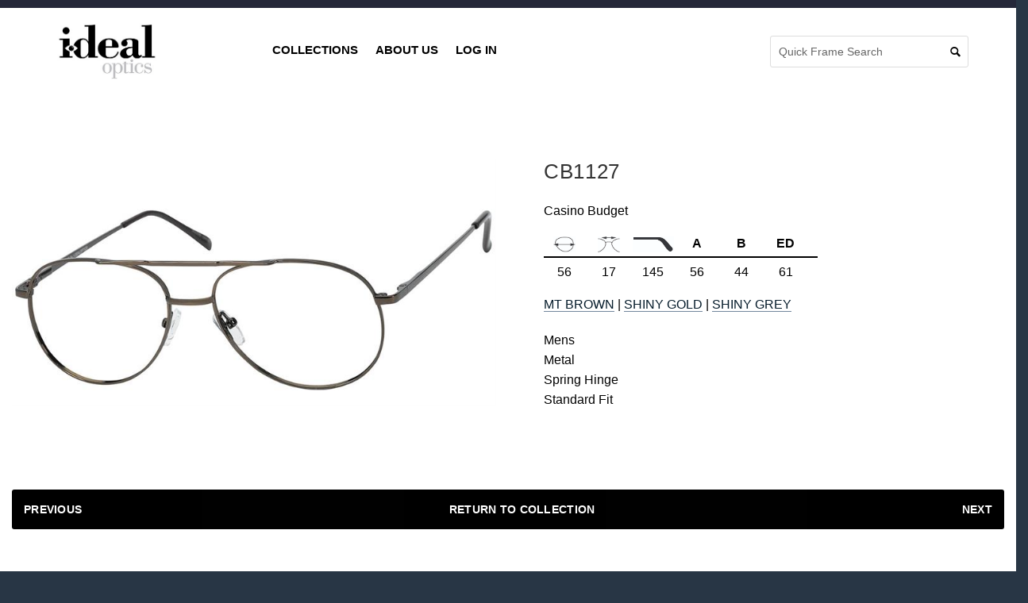

--- FILE ---
content_type: text/html; charset=utf-8
request_url: https://www.i-dealoptics.com/catalog/casino/casino-budget/cb1127
body_size: 6595
content:









<!DOCTYPE html>
<html>
<head>
    <meta charset="utf-8">
    <meta http-equiv="X-UA-Compatible" content="IE=edge">
    <meta name="viewport" content="width=device-width, initial-scale=1.0, user-scalable=no">
    <meta name="description" content="">
    <meta name="author" content="">
    <meta name="facebook-domain-verification" content="k4hjwz5iqkq9pfgpaw8c460z880o9f" />
    <title>CB1127 - I-Deal Optics</title>
    <!-- Fonts -->
    <!-- Bootstrap Core CSS -->
    <link href="/Content/bootstrap.min.css" rel="stylesheet">

    <!-- Customizable CSS -->
    <!-- Icons/Glyphs -->
    <link href="/fonts/fontello.css" rel="stylesheet">
    
    <link href="/Content/main.css" rel="stylesheet">
    <link href="/Content/owl.carousel.css" rel="stylesheet">
    <link href="/Content/owl.transitions.css" rel="stylesheet">
    <link href="/Content/animate.min.css" rel="stylesheet">
    <link href="/Content/autocompletestyles.css" rel="stylesheet" />
    <!-- AZ css file -->
    <link href="/Content/Site.css" rel="stylesheet">
    <!-- CUSTOM css file -->
    <link href="/Content/custom.css" rel="stylesheet">
    <link href="/Content/font-awesome.min.css" rel="stylesheet">

    <!-- CUSTOM FONTS -->
    
    

    <!-- Google Tag Manager -->
    <script>
        (function (w, d, s, l, i) {
            w[l] = w[l] || []; w[l].push({
                'gtm.start':
                    new Date().getTime(), event: 'gtm.js'
            }); var f = d.getElementsByTagName(s)[0],
                j = d.createElement(s), dl = l != 'dataLayer' ? '&l=' + l : ''; j.async = true; j.src =
                    'https://www.googletagmanager.com/gtm.js?id=' + i + dl; f.parentNode.insertBefore(j, f);
        })(window, document, 'script', 'dataLayer', 'GTM-NH25WZL');</script>
    <!-- End Google Tag Manager —>

    

    <!-- Global site tag (gtag.js) - Google Analytics -->
    <script async src="https://www.googletagmanager.com/gtag/js?id=UA-109081369-1"></script>

    <script>
        window.dataLayer = window.dataLayer || [];
        function gtag() { dataLayer.push(arguments); }
        gtag('js', new Date());
        gtag('config', 'UA-109081369-1');
        gtag('config', 'AW-441229050');
    </script>

    

    
    <!--2 scripts below are for facebook pixel tracking. Commented out in stage-->
    <script type="text/javascript" id="RegularPixel">
        //Facebook Pixel Code
        function FacebookPixelRegular() {
            !function (f, b, e, v, n, t, s) {
                if (f.fbq) return; n = f.fbq = function () {
                    n.callMethod ?
                        n.callMethod.apply(n, arguments) : n.queue.push(arguments);
                };
                if (!f._fbq) f._fbq = n; n.push = n; n.loaded = !0; n.version = '2.0';
                n.queue = []; t = b.createElement(e); t.async = !0;
                t.src = v; s = b.getElementsByTagName(e)[0];
                s.parentNode.insertBefore(t, s);
            }(window, document, 'script',
                'https://connect.facebook.net/en_US/fbevents.js');
            fbq('init', '623597924824506');
            fbq('track', 'PageView');
            fbq('track', 'ViewContent');
        }
    </script>
    <noscript>
        <img height="1" width="1" src="https://www.facebook.com/tr?id=623597924824506&ev=PageView&noscript=1" />
    </noscript>

    

    
    <script type="text/javascript" id="PurchasePixel">
        function FacebookPixelPurchase() {
            !function (f, b, e, v, n, t, s) {
                if (f.fbq) return; n = f.fbq = function () {
                    n.callMethod ?
                        n.callMethod.apply(n, arguments) : n.queue.push(arguments);
                };
                if (!f._fbq) f._fbq = n; n.push = n; n.loaded = !0; n.version = '2.0';
                n.queue = []; t = b.createElement(e); t.async = !0;
                t.src = v; s = b.getElementsByTagName(e)[0];
                s.parentNode.insertBefore(t, s);
            }(window, document, 'script',
                'https://connect.facebook.net/en_US/fbevents.js');
            fbq('init', '623597924824506');
            fbq('track', 'PageView');
            fbq('track', 'ViewContent');
            fbq('track', 'Purchase', { value: 0.00, currency: 'USD' });
        }
    </script>
    <noscript>
        <img height="1" width="1" src="https://www.facebook.com/tr?id=623597924824506&ev=PageView&noscript=1" />
    </noscript>

    

    <!-- Facebook Pixel Code -->
    <script>
        if (document.location.href.indexOf('/ShoppingCart/OrderConfirmation') > -1) {
            FacebookPixelPurchase();
            //$("#RegularPixel").remove();
        }
        else {
            FacebookPixelRegular();
            //$("#PurchasePixel").remove();
        }
    </script>
    <!-- End Facebook Pixel Code -->
</head>
<body onunload="">
    <!-- Google Tag Manager (noscript) -->
    <noscript>
        <iframe src="https://www.googletagmanager.com/ns.html?id=GTM-NH25WZL"
                height="0" width="0" style="display:none;visibility:hidden"></iframe>
    </noscript>
    <!-- End Google Tag Manager (noscript) -->

    


<header>
    <div class="navbar">
        <div class="navbar-header">
            <div class="top-header">
                <div class="container-fluid visible-xs visible-sm">
                    <section id="headerpromotion">
                        



<div class="marquee">
    

    
</div>



                    </section>
                </div>
                <div class="container hidden-xs hidden-sm">
                    <div class="row">
                        
                        <div class="col-md-8">
                            <section id="headerpromotion">
                                



<div class="marquee">
    

    
</div>



                            </section>
                        </div>
                    </div>
                </div>
            </div>
            <div class="container">
                <!-- /.social -->
                <!-- ============================================================= LOGO MOBILE ============================================================= -->

                <a class="navbar-brand" href="/"><img src="/images/I-deal-logo.jpg" class="logo" alt=""></a>

                <!-- ============================================================= LOGO MOBILE : END ============================================================= -->

                <a class="btn responsive-menu pull-right" data-toggle="collapse" data-target=".navbar-collapse"><i class='icon-menu-1'></i></a>
            </div><!-- /.container -->
        </div><!-- /.navbar-header -->




<div class="yamm">
    <div class="navbar-collapse collapse">
        <div class="container">

            <!-- ============================================================= LOGO ============================================================= -->

            <a class="navbar-brand" href="/"><img src="/images/I-deal-logo.jpg" class="logo" alt=""></a>

            <!-- ============================================================= LOGO : END ============================================================= -->
            <!-- ============================================================= MAIN NAVIGATION ============================================================= -->

            <ul class="nav navbar-nav">

                





<li class="dropdown nav-item">
    <a href="/Home/Collections" class="dropdown-toggle js-activated disabled">Collections</a>
    <ul class="dropdown-menu">
                <li>
                    <a href="/catalog/casino">Casino</a>
                </li><!-- /.dropdown-submenu -->
                <li>
                    <a href="/catalog/elegante">Elegante</a>
                </li><!-- /.dropdown-submenu -->
                <li>
                    <a href="/catalog/elevate">Elevate</a>
                </li><!-- /.dropdown-submenu -->
                <li>
                    <a href="/catalog/focus-eyewear">Focus Eyewear</a>
                </li><!-- /.dropdown-submenu -->
                <li>
                    <a href="/catalog/haggar">Haggar</a>
                </li><!-- /.dropdown-submenu -->
                <li>
                    <a href="/catalog/jbx">JBx</a>
                </li><!-- /.dropdown-submenu -->
                <li>
                    <a href="/catalog/jelly-bean">Jelly Bean</a>
                </li><!-- /.dropdown-submenu -->
                <li>
                    <a href="/catalog/rafaella">Rafaella</a>
                </li><!-- /.dropdown-submenu -->
                <li>
                    <a href="/catalog/reflections">Reflections</a>
                </li><!-- /.dropdown-submenu -->
                <li>
                    <a href="/catalog/rio-ray">Rio Ray</a>
                </li><!-- /.dropdown-submenu -->
                <li>
                    <a href="/catalog/suntrends">SunTrends</a>
                </li><!-- /.dropdown-submenu -->
                <li>
                    <a href="/catalog/clearance">Clearance</a>
                </li><!-- /.dropdown-submenu -->
            <li><a href='/Pdfs/i-dealoptics_web_catalog_04252025.pdf' target="_blank">DOWNLOAD CATALOG</a></li>
    </ul><!-- /.dropdown-menu -->
</li><!-- /.dropdown -->








                <li class="dropdown nav-item">
                    <a href="#" onclick="window.open('/home/AboutUs','_self')" target="_self" class="dropdown-toggle js-activated">About Us</a>

                    <ul class="dropdown-menu">
                        <li><a href="/About">OUR STORY</a></li>
                        
                        
                        
                        <li><a href="/Home/Contact">Contact</a></li>
                        <li><a href="/ShowSchedule">Show Schedule</a></li>
                        <li><a href="/ContactSales">Contact Sales</a></li>
                        <li><a href="/OpticalPartners">Optical Partners</a></li>
                        <li><a href="/Careers">Careers</a></li> 
                        
                    </ul><!-- /.dropdown-menu -->
                </li><!-- /.dropdown -->
                

                <li class="nav-item">
                    

    <a href="\Account\Login">
        Log In
    </a>

                </li>
                
                <li class="search-bar">
                    <form id="search" class="navbar-form search" role="search">
                        <input type="search" class="form-control" id="txtQuickSearch" placeholder="Quick Frame Search">
                        <i class="icon-search"></i>
                    </form>
                    
                    
                    <div id="searchSuggestions"></div>
                </li>
            </ul><!-- /.nav -->
            <!-- ============================================================= MAIN NAVIGATION : END ============================================================= -->
        </div><!-- /.container -->
    </div><!-- /.navbar-collapse -->
</div><!-- /.yamm -->    </div><!-- /.navbar -->
</header>
    <main>
        




<style>
    /* prevent the span text from wrapping and show ellipsis when too long */
    #styleDescriptions .desc-column .text-small,
    #styleDescriptions .desc-column .text-small span {
        min-width: 0; /* helps overflow work inside flex/cols */
    }

        #styleDescriptions .desc-column .text-small span {
            display: inline-block; /* allow width/overflow control */
            white-space: nowrap; /* prevent wrapping inside span */
            overflow: hidden;
            text-overflow: ellipsis; /* show ... for clipped text */
            vertical-align: middle;
            max-width: 100%;
        }
</style>

<section id="portfolio-post">
    <div class="container-fluid inner">
        <div class="row" id="stylePartial">
            <div class="col-md-6">
                <div id="frameDetailOwlCarousel" class="owl-carousel owl-inner-pagination owl-inner-nav owl-ui-md">
                            <div class="item">
                                <figure>
                                    <img src="/Image/ShowImage?w=770&amp;sku=CB1127BRN56&amp;upc=842691105486" alt="" data-upc="842691105486">
                                </figure>
                            </div><!-- /.item -->
                            <div class="item">
                                <figure>
                                    <img src="/Image/ShowImage?w=770&amp;sku=CB1127GLD56&amp;upc=842691105493" alt="" data-upc="842691105493">
                                </figure>
                            </div><!-- /.item -->
                            <div class="item">
                                <figure>
                                    <img src="/Image/ShowImage?w=770&amp;sku=CB1127GRY56&amp;upc=842691105509" alt="" data-upc="842691105509">
                                </figure>
                            </div><!-- /.item -->

                </div><!-- /.owl-carousel -->
            </div><!-- /.col -->

            <div class="main-col col-md-5 inner-left-sm">
                <header>
                    <div class="smallspace visible-xs visible-sm"></div>

                    <h2 class="text-uppercase">CB1127</h2>
                        <p class="text-small">Casino Budget</p>

                    <div class="style-detail">
                        <p class="text-small text-border-bottom">
                            <span><img src="/Images/EyeIcon.jpg" alt="" /></span>
                            <span><img src="/Images/BridgeIcon.jpg" alt="" /></span>
                            <span><img src="/Images/TempleIcon.jpg" alt="" /></span>
                            <span><b>A</b></span>
                            <span><b>B</b></span>
                            <span><b>ED</b></span>
                        </p>
                            <p class="text-small">
                                <span>56</span>
                                <span>17</span>
                                <span>145</span>
                                <span>56</span>
                                <span>44</span>
                                <span>61</span>
                            </p>
                    </div>

                    <p class="text-small text-uppercase top-margin">
                        
                            <a data-value="0" class="goTo">Mt Brown</a>
                                |
                            <a data-value="1" class="goTo">Shiny Gold</a>
                                |
                            <a data-value="2" class="goTo">Shiny Grey</a>
                    </p>

                    <div class="row" id="styleDescriptions">
                        <div class="col-xs-12">
                            <div class="row">
                                <!-- Make this full width on xs, and sm -->
                                <div class="col-xs-12 col-sm-12 desc-column">
                                            <span class="text-small">Mens</span>
                                                                                <br /><span class="text-small">Metal</span>
                                                                                <br /><span class="text-small">Spring Hinge</span>
                                    <br /><span class="text-small" id="fitTypeValue"></span>

                                </div>
                            </div>
                        </div>
                    </div>
                </header>
            </div><!-- /.col -->
        </div><!-- /.row -->
        
        
    </div><!-- /.container -->
</section>

<section id="more-works">
    <div class="inner-bottom container-fluid">
        <div class="row">
            <div class="row">
                <div class="col-sm-12 text-center">
                    <div id="accordion" class="panel-group blank">
                        <div class="panel panel-default">
                            <div class="text-center control-navigation">
                                <h4 style="color: #000 !important; background-color: black; border-radius: 3px; ">
                                        <a class="a-previous-image btn btn-default btn-prev" data-target="styleConfiguration" data-sort="" data-collection="Casino Budget"
                                           data-subcollection="Casino Budget" data-type="frame" data-gender="MENS" data-style="cb1126"
                                           data-color="" data-eyesize="56-17-145"
                                           href='../casino-budget/cb1126'>
                                            
                                            PREVIOUS
                                        </a>
                                    <a href="https://www.i-dealoptics.com/catalog/casino" class="btn btn-default">
                                        <span>Return To Collection</span>
                                    </a>
                                        <a class="a-next-image btn btn-default btn-next" data-target="styleConfiguration" data-sort=""
                                           data-collection="Casino Budget" data-subcollection="Casino Budget" data-type="frame"
                                           data-gender="MENS" data-style="cb1128" data-color="" data-eyesize="56-17-145"
                                           href='../casino-budget/cb1128'>
                                            
                                            NEXT
                                        </a>
                                </h4>
                            </div><!-- /.panel-heading -->
                        </div><!-- /.panel -->
                    </div><!-- /.accordion -->
                </div><!-- /.col -->
            </div><!-- /.row -->
            <!-- Base style return bar -->
            
            
            
            
            
            
            
            
            
            
            
            <!-- /.panel-heading -->
            <!-- /.panel -->
            <!-- /.accordion -->
            <!-- /.col -->
            <!-- /.row -->
        </div>
    </div><!-- /.container -->
</section>

    </main>

    

<footer class="dark-bg">
    <div class="footer-bottom">
        <div class="container inner">
            <div class="clearfix">
                <div class="col-xs-12 col-sm-7 col-md-8">
                    <ul class="footer-menu ">
                        <li><a href="/">Home</a></li>
                        <li><a href="/Home/Contact">Contact</a></li>
                        <li><a href="/Careers">Careers</a></li> 
                        <li><a href="/PrivacyPolicy">PRIVACY POLICY</a></li>
                        <li><a href="/TermsAndConditions">Terms &amp; Conditions</a></li>
                        <li><a href="/CaliforniaProp65">California Prop 65</a></li>
                    </ul>
                </div>
                <div class="col-xs-12 col-sm-5 col-md-4">
                    <ul class="social list-unstyled list-inline pull-right">
                        <li><a href=https://www.facebook.com/idealopticsmedia/ target="_blank"><i class="icon-s-facebook"></i></a></li>
                        <li><a href=https://twitter.com/idealoptics target="_blank"><i class="icon-s-twitter"></i></a></li>
                        
                        <li><a href=https://www.instagram.com/idealoptics/ target="_blank"><i class="icon-s-instagram"></i></a></li>
                    </ul>
                </div>
                <div class="col-xs-12 col-sm-7 col-md-8">
                    <p class="pull-left text-12">&copy; 2026 I-Deal Optics. All rights reserved.</p>
                </div>
            </div>
        </div><!-- .container -->
    </div><!-- .footer-bottom -->
</footer>

    <script src="https://ajax.googleapis.com/ajax/libs/jquery/2.1.4/jquery.min.js"></script>
    <script type="text/javascript" src="//cdn.jsdelivr.net/jquery.marquee/1.4.0/jquery.marquee.min.js"></script>
    <script src="/Scripts/jquery.easing.1.3.min.js"></script>
    <script src="/Scripts/jquery.form.js"></script>
    <script src="/Scripts/jquery.validate.min.js"></script>
    <script src="/Scripts/bootstrap.min.js"></script>
    <script src="/Scripts/bootstrap-hover-dropdown.min.js"></script>
    <script src="/Scripts/skrollr.min.js"></script>
    <script src="/Scripts/skrollr.stylesheets.min.js"></script>
    <script src="/Scripts/waypoints.min.js"></script>
    <script src="/Scripts/waypoints-sticky.min.js"></script>
    <script src="/Scripts/owl.carousel.min.js"></script>
    <script src="/Scripts/jquery.isotope.min.js"></script>
    <script src="/Scripts/jquery.easytabs.min.js"></script>
    <script src="/Scripts/jquery.autocomplete.min.js" type="text/javascript"></script>
    <script src="/Scripts/viewport-units-buggyfill.js"></script>
    <script src="/Scripts/js.cookie.js"></script>
    <script src="/Scripts/scripts.js"></script>
    <script src="/Scripts/Search.js"></script>
    <script src="/bundles/jquery?v=Xuam6TWPhcGt1QT7p5fexG3T-XZA9hjh88zJ89jkDQQ1"></script>

    <script src="/bundles/jqueryval?v=Rym-NZH-oM5kiKoKDryqFNXxc4pZgv5U4F7tYDdzUdM1"></script>


    
    
    <script src="/Scripts/Catalog/Frame.js"></script>

    <script>
    // server-side generated lookup
    var fitTypeLookup = {};
            fitTypeLookup['842691105486'] = 'Standard Fit';
            fitTypeLookup['842691105493'] = 'Standard Fit';
            fitTypeLookup['842691105509'] = 'Standard Fit';

    function updateFitTypeValue(upc) {
        var $el = $('#fitTypeValue');
        if (!upc) {
            $el.text('');
            return;
        }
        var value = fitTypeLookup[upc];
        if (value && value.toUpperCase() !== 'UNAVAILABLE') {
            $el.text(value);
        } else {
            $el.text('');
        }
    }

    function getActiveUPC() {
        var $carousel = $('#frameDetailOwlCarousel');

        // Prefer non-cloned active item (best when loop:true and clones exist)
        var $img = $carousel.find('.owl-item.active:not(.cloned) img').first();
        if ($img.length && $img.data('upc') !== undefined) return $img.data('upc');

        // Fallback to any active
        $img = $carousel.find('.owl-item.active img').first();
        if ($img.length && $img.data('upc') !== undefined) return $img.data('upc');

        // Final fallback to first item image
        $img = $carousel.find('.item img').first();
        return $img.length ? $img.data('upc') : null;
    }

    $(function() {
        // initial set
        var lastUPC = null;
        function refreshIfChanged() {
            var upc = getActiveUPC();
          //  if (upc !== lastUPC) {
                lastUPC = upc;
                updateFitTypeValue(upc);
          //  }
        }
        refreshIfChanged();

        // MutationObserver to detect class changes on .owl-item (works across Owl versions)
        var carousel = document.getElementById('frameDetailOwlCarousel');
        if (carousel && window.MutationObserver) {
            var items = carousel.querySelectorAll('.owl-item');
            var obs = new MutationObserver(function(mutations) {
                // any class change could indicate active item changed; via requestAnimationFrame
                window.requestAnimationFrame(refreshIfChanged);
            });
            items.forEach(function(it) {
                obs.observe(it, { attributes: true, attributeFilter: ['class'] });
            });

            // If owl re-initializes and replaces items, we should observe future items too.
            // Observe the container for childList changes so we can reattach observers to new items:
            var containerObs = new MutationObserver(function(mutations) {
                // detach previous observers and attach to new items
                items = carousel.querySelectorAll('.owl-item');
                // small delay to allow new nodes to be present
                setTimeout(function() {
                    items.forEach(function(it) {
                        obs.observe(it, { attributes: true, attributeFilter: ['class'] });
                    });
                    // immediate refresh
                    refreshIfChanged();
                }, 10);
            });
            containerObs.observe(carousel, { childList: true, subtree: true });
        } else {
            // Fallback: polling every 250ms
            setInterval(refreshIfChanged, 250);
        }

        // Handle built-in nav clicks (.owl-next / .owl-prev) - update shortly after click
        $(document).on('click', '#frameDetailOwlCarousel .owl-next, #frameDetailOwlCarousel .owl-prev', function() {
            // show an alert whenever owl carousel controls are clicked
          //  var which = $(this).hasClass('owl-next') ? 'next' : 'prev';
            //alert('Owl carousel control clicked: ' + which);
            var upc = $('#frameDetailOwlCarousel .item').eq(idx).find('img').data('upc');
            updateFitTypeValue(upc);
            lastUPC = upc;

            //setTimeout(refreshIfChanged, 80); // allow Owl to move active classes
        });

        // Color links that move carousel
        $('.goTo').on('click', function(e) {
            e.preventDefault();
            var idx = $(this).data('value');
            var $carousel = $('#frameDetailOwlCarousel');

            if ($carousel.length && typeof $carousel.trigger === 'function') {
                // trigger v1/v2 compatible 'to' or custom trigger - v1 supports .trigger('owl.jumpTo', idx) or .trigger('to.owl.carousel', [idx])
                // We'll call both to be safe, and then fallback to a timed refresh.
                try { $carousel.trigger('to.owl.carousel', [idx, 300]); } catch(e) {}
                try { $carousel.trigger('owl.jumpTo', idx); } catch(e) {}
                try { $carousel.trigger('owl.goTo', idx); } catch(e) {}
                // Safety update in case events don't propagate
                setTimeout(function() {
                    var upc = $carousel.find('.item').eq(idx).find('img').data('upc');
                    updateFitTypeValue(upc);
                    lastUPC = upc;
                }, 50);
            } else {
                // fallback immediate update
                var upc = $('#frameDetailOwlCarousel .item').eq(idx).find('img').data('upc');
                updateFitTypeValue(upc);
                lastUPC = upc;
            }
        });

        // If user clicks image directly
        $('#frameDetailOwlCarousel').on('click', '.item img', function() {
            var upc = $(this).data('upc');
            updateFitTypeValue(upc);
            lastUPC = upc;
        });

        // Responsive inline style for desc-column
        function applyResponsiveDescColumn() {
            if (window.innerWidth <= 767) {
                $('#styleDescriptions .desc-column').css('padding-right', '0');
            } else {
                $('#styleDescriptions .desc-column').css('padding-right', '');
            }
        }
        applyResponsiveDescColumn();
        $(window).on('resize', applyResponsiveDescColumn);
    });
    </script>

<script defer src="https://static.cloudflareinsights.com/beacon.min.js/vcd15cbe7772f49c399c6a5babf22c1241717689176015" integrity="sha512-ZpsOmlRQV6y907TI0dKBHq9Md29nnaEIPlkf84rnaERnq6zvWvPUqr2ft8M1aS28oN72PdrCzSjY4U6VaAw1EQ==" data-cf-beacon='{"version":"2024.11.0","token":"609550ca34b8468f98bcb43ba555278f","r":1,"server_timing":{"name":{"cfCacheStatus":true,"cfEdge":true,"cfExtPri":true,"cfL4":true,"cfOrigin":true,"cfSpeedBrain":true},"location_startswith":null}}' crossorigin="anonymous"></script>
</body>

<script type="text/javascript">_linkedin_partner_id = "2741986"; window._linkedin_data_partner_ids = window._linkedin_data_partner_ids || []; window._linkedin_data_partner_ids.push(_linkedin_partner_id);</script>
<script type="text/javascript">(function () { var s = document.getElementsByTagName("script")[0]; var b = document.createElement("script"); b.type = "text/javascript"; b.async = true; b.src = "https://snap.licdn.com/li.lms-analytics/insight.min.js"; s.parentNode.insertBefore(b, s); })();</script>
<noscript> <img height="1" width="1" style="display:none;" alt="" src="https://px.ads.linkedin.com/collect/?pid=2741986&fmt=gif" /> </noscript>

</html>

--- FILE ---
content_type: text/css
request_url: https://www.i-dealoptics.com/Content/main.css
body_size: 33348
content:
/*
Template: 		REEN – Made for Designers
Description: 	Creative Portfolio Bootstrap 3 Template
Version: 		1.3.1
Author: 		fuviz
Demo URI: 		http://demo.fuviz.com/reen
*/

/*===================================================================================*/
/*	GENERAL
/*===================================================================================*/

*,
*:before,
*:after {
    -webkit-box-sizing: border-box;
    -moz-box-sizing: border-box;
    box-sizing: border-box;
}

:focus {
    outline: 0 !important;
}

figure {
    margin: 0;
    padding: 0;
}

    figure img {
        width: 100%;
        height: auto;
    }

    figure :not(.icon-overlay) a:hover,
    figure:not(.icon-overlay) > a:hover {
        opacity: .7;
    }

img[src*=".svg"] {
    height: 100%;
}

iframe {
    border: none;
}

* > p:last-child {
    padding-bottom: 0 !important;
    margin-bottom: 0 !important;
}

::selection {
    background: #AAF2E4; /* Safari */
    color: #506A85;
}

::-moz-selection {
    background: #AAF2E4; /* Firefox */
    color: #506A85;
}

html:not(.no-csstransitions) main [class*="col-"] {
    opacity: 0; /* Hide content for animations on scroll in scripts.js */
}

body {
    font-family: 'Microsoft Sans Serif','MS Sans Serif', Arial, Helvetica, sans-serif;
    background-color: #283645;
    color: #73879C;
    font-size: 18px;
    line-height: 150%;
    -webkit-font-smoothing: antialiased;
    -webkit-text-size-adjust: 100%;
    /*-moz-osx-font-smoothing: grayscale;*/
    text-rendering: optimizeLegibility;
    overflow-x: hidden !important;
}

.skrollr body {
    height: auto !important;
}

.navbar,
main {
    background-color: #FFF;
}

.container {
    padding-right: 0;
    padding-left: 0;
}

p {
    margin-bottom: 20px;
}

    p a {
        border-bottom: 1px solid #73879C;
    }

        p a:hover {
            border-color: transparent;
        }

a {
    color: inherit;
    -webkit-transition: all 200ms ease-out;
    -moz-transition: all 200ms ease-out;
    -o-transition: all 200ms ease-out;
    transition: all 200ms ease-out;
}

    a:hover,
    a:focus {
        color: #008AAB;
        text-decoration: none;
    }

h1,
h2,
h3,
h4,
h5,
h6 {
    font-family: 'Microsoft Sans Serif','MS Sans Serif', Arial, Helvetica, sans-serif;
    font-weight: 500;
    letter-spacing: 0.025em;
    color: #506A85;
    margin-top: 0;
    /*word-wrap: break-word;*/
}

h1 {
    font-size: 44px;
    line-height: 130%;
    margin-bottom: 25px;
}

h2 {
    font-size: 26px;
    line-height: 130%;
    margin-bottom: 20px;
}

h3 {
    font-size: 20px;
    line-height: 150%;
    margin-bottom: 15px;
}

h4 {
    font-size: 16px;
    line-height: 150%;
    margin-bottom: 15px;
}

h5 {
    font-size: 14px;
    line-height: 160%;
    margin-bottom: 13px;
}

h6 {
    font-size: 12px;
    line-height: 160%;
    margin-bottom: 10px;
}

a .logo {
    -webkit-transition: all 200ms ease-out;
    -moz-transition: all 200ms ease-out;
    -o-transition: all 200ms ease-out;
    transition: all 200ms ease-out;
}

a.navbar-brand:hover {
    opacity: .6;
}

a.green:hover {
    background: #008AAB !important;
}

a.blue:hover {
    background: #3F8DBF !important;
}

a.red:hover {
    background: #FA6C65 !important;
}

a.orange:hover {
    background: #F27A24 !important;
}

a.purple:hover {
    background: #9B59B6 !important;
}

a.pink:hover {
    background: #D487BE !important;
}

a.navy:hover {
    background: #34495E !important;
}

a.gray:hover {
    background: #95A5A6 !important;
}

ol {
    position: relative;
    padding-left: 22px;
}

ul {
    list-style: none;
    position: relative;
    padding-left: 22px;
}

    ul.arrowed li,
    ul.circled li,
    ol li {
        margin-bottom: 5px;
    }

        ul.arrowed li:before {
            font-family: 'fontello';
            font-size: 75%;
            font-weight: normal;
            color: #008AAB;
            vertical-align: baseline;
            content: '\2192';
            margin-top: 1px;
            margin-left: -20px;
            position: absolute;
        }

        ul.circled li:before {
            font-family: 'fontello-circle';
            content: '\e800';
            font-size: 8px;
            font-weight: normal;
            color: #008AAB;
            padding-top: 1px;
            margin-left: -20px;
            vertical-align: top;
            position: absolute;
        }

    ul.contacts {
        padding-left: 0;
    }

        ul.contacts li {
            margin-bottom: 5px;
        }

footer ul.contacts li {
    margin-bottom: 2px;
    color: #061C2B;
}

.social-network {
    position: relative;
    z-index: 0;
    padding-top: 25px;
}

    .social-network .social li {
        display: table-cell;
    }

        .social-network .social li a i {
            width: 55px;
            height: 80px;
            font-size: 20px;
        }

#hero .slider-text {
    background-color: #000;
    width: 147px;
    padding: 5px 10px;
    position: absolute;
    top: 65%;
    left: 20px;
}

#hero h1 {
    font-size: 78px;
    line-height: 110%;
    font-weight: 900;
    letter-spacing: .05em;
    text-transform: uppercase;
    margin-bottom: 0;
    -webkit-transition: font 200ms ease-out;
    -moz-transition: font 200ms ease-out;
    -o-transition: font 200ms ease-out;
    transition: font 200ms ease-out;
    font-size: 18px !important;
    display: block;
    overflow: hidden;
    color: #fff;
}

#hero .item .glyphicon-play {
    font-size: 16px;
    right: -3px;
    margin-left: 7px;
}

#hero #owl-main .caption h1.light-bg,
#hero #owl-main .caption h1.medium-bg,
#hero #owl-main .caption h1.dark-bg,
#hero #owl-main .caption h1.tint-bg {
    font-size: 73px;
}

#hero h4 {
    font-size: 33px;
    line-height: 120%;
}

#hero p {
    font-size: 24px;
    line-height: 150%;
    font-weight: 400;
    letter-spacing: .015em;
    text-transform: none;
    margin-top: 20px;
    margin-bottom: 0;
    -webkit-transition: font 200ms ease-out, margin 200ms ease-out;
    -moz-transition: font 200ms ease-out, margin 200ms ease-out;
    -o-transition: font 200ms ease-out, margin 200ms ease-out;
    transition: font 200ms ease-out, margin 200ms ease-out;
}

#hero .btn {
    margin-top: 60px;
    margin-bottom: 0;
    -webkit-transition: background 200ms ease-out, font 200ms ease-out, padding 200ms ease-out, margin 200ms ease-out;
    -moz-transition: background 200ms ease-out, font 200ms ease-out, padding 200ms ease-out, margin 200ms ease-out;
    -o-transition: background 200ms ease-out, font 200ms ease-out, padding 200ms ease-out, margin 200ms ease-out;
    transition: background 200ms ease-out, font 200ms ease-out, padding 200ms ease-out, margin 200ms ease-out;
}

#hero .btn-large {
    font-size: 18px;
    padding: 18px 70px 20px;
}

header p {
    font-size: 22px;
    line-height: 150%;
}

p + h2,
p + h3 {
    padding-top: 15px;
}

.text-small {
    font-size: 16px;
    line-height: 160%;
}

.text-normal {
    font-size: inherit;
    line-height: inherit;
}

h2 + .text-small {
    margin-top: -5px;
}

header h2 + .text-small {
    margin-top: 0;
}

.post-title {
    margin: 0 0 15px 0;
}

h1.post-title {
    font-size: 22px;
    line-height: 24px;
}

.bordered .post-title {
    margin-bottom: 5px;
}

main header + * {
    margin-top: 35px !important;
}

.inner {
    padding-top: 120px;
    padding-bottom: 120px;
}

.inner-md {
    padding-top: 100px;
    padding-bottom: 100px;
}

.inner-sm {
    padding-top: 80px;
    padding-bottom: 80px;
}

.inner-xs {
    padding-top: 40px;
    padding-bottom: 40px;
}

.inner-top {
    padding-top: 120px;
}

.inner-top-md {
    padding-top: 100px;
}

.inner-top-sm {
    padding-top: 80px;
}

.inner-top-xs {
    padding-top: 40px;
}

.inner-bottom {
    padding-bottom: 120px;
}

.inner-bottom-md {
    padding-bottom: 100px;
}

.inner-bottom-sm {
    padding-bottom: 80px;
}

.inner-bottom-xs {
    padding-bottom: 40px;
}

.inner-left {
    padding-left: 75px;
}

.inner-left-md {
    padding-left: 60px;
}

.inner-left-sm {
    padding-left: 45px;
}

.inner-left-xs {
    padding-left: 30px;
}

.inner-right {
    padding-right: 75px;
}

.inner-right-md {
    padding-right: 60px;
}

.inner-right-sm {
    padding-right: 45px;
}

.inner-right-xs {
    padding-right: 30px;
}

.outer {
    margin-top: 120px;
    margin-bottom: 120px;
}

.outer-md {
    margin-top: 100px;
    margin-bottom: 100px;
}

.outer-sm {
    margin-top: 80px;
    margin-bottom: 80px;
}

.outer-xs {
    margin-top: 40px;
    margin-bottom: 40px;
}

.outer-top {
    margin-top: 120px;
}

.outer-top-md {
    margin-top: 100px;
}

.outer-top-sm {
    margin-top: 80px;
}

.outer-top-xs {
    margin-top: 40px;
}

.outer-bottom {
    margin-bottom: 120px;
}

.outer-bottom-md {
    margin-bottom: 100px;
}

.outer-bottom-sm {
    margin-bottom: 80px;
}

.outer-bottom-xs {
    margin-bottom: 40px;
}

.center-block {
    float: none;
}

.height-xs {
    height: 30vh;
}

.height-sm {
    height: 44vh;
}

.height-md {
    height: 61vh;
}

.height-lg {
    height: 90vh;
}

.dropcap {
    float: left;
    display: inline-block;
    width: 44px;
    height: 44px;
    background: #F2F5F7;
    font-size: 28px;
    font-weight: 700;
    line-height: 44px;
    text-align: center;
    color: #506A85;
    margin: 6px 15px 0 0;
}

.dropcap-lg {
    float: left;
    display: inline-block;
    width: 70px;
    height: 70px;
    background: #F2F5F7;
    font-size: 48px;
    font-weight: 700;
    line-height: 70px;
    text-align: center;
    color: #506A85;
    margin: 6px 15px 0 0;
}

blockquote {
    padding: 0;
    margin: 0;
    border: none;
}

    blockquote p {
        font-size: 22px;
        line-height: 160%;
        font-style: italic;
    }

    blockquote footer,
    blockquote small,
    blockquote .small {
        color: #506A85;
        font-size: 14px;
        line-height: 150%;
        font-weight: 700;
    }

        blockquote footer:before,
        blockquote small:before,
        blockquote .small:before,
        blockquote footer:after,
        blockquote small:after,
        blockquote .small:after {
            content: '';
            display: inline-block;
            width: 20px;
            height: 1px;
            background-color: #506A85;
            margin-bottom: .28em;
        }

        blockquote footer:before,
        blockquote small:before,
        blockquote .small:before {
            margin-right: 10px;
        }

        blockquote footer:after,
        blockquote small:after,
        blockquote .small:after {
            margin-left: 10px;
        }

hr {
    border: 0;
    border-bottom: 1px solid #CED7E0;
    margin: 60px 0;
}

.map iframe {
    display: block;
    max-width: 100%;
}

h1 + figure,
p + figure {
    padding-top: 15px;
}

h2 + figure,
h3 + figure,
h2 + .thumbs,
h3 + .thumbs,
h2 + .thumb,
h3 + .thumb {
    padding-top: 10px;
}

h4 + figure {
    padding-top: 5px;
}

h2 + .owl-carousel,
p + .owl-carousel,
h2 + .panel-group,
p + .panel-group {
    padding-top: 20px;
}

figure figcaption {
    font-size: 14px;
    line-height: 150%;
}

    figure figcaption h4 {
        margin-bottom: 10px;
    }

figure * + figcaption {
    padding-top: 20px;
}

figure + *,
.thumb + figure {
    padding-top: 25px;
}

.classic-blog figure + * {
    padding-top: 35px;
}

figure.post-media + * {
    padding-top: 0;
}

.member .icon-overlay {
    display: inline-block;
}

    .member .icon-overlay span {
        border-radius: 50%;
    }

.member .img-circle {
    max-width: 200px;
    max-height: 200px;
}

.member .member-image {
    position: relative;
}

.member figcaption {
    position: relative;
    padding-top: 35px;
    z-index: 0;
}

    .member figcaption.bordered {
        padding: 20px 15px 15px;
    }

    .member figcaption h2 span,
    .member figcaption h3 span {
        display: block;
        font-family: 'Microsoft Sans Serif','MS Sans Serif', 'Microsoft Sans Serif','MS Sans Serif', Arial, Helvetica, sans-serif;
        font-weight: 400;
        letter-spacing: 0.015em;
    }

    .member figcaption h3 {
        font-size: 16px;
        line-height: 130%;
        margin-bottom: 10px;
    }

    .member figcaption h2 span {
        font-size: 18px;
        line-height: 140%;
        margin-top: 5px;
    }

    .member figcaption h3 span {
        font-size: 14px;
        line-height: 120%;
        margin-top: 4px;
    }

    .member figcaption blockquote {
        font-size: 16px;
        font-style: italic;
        line-height: 160%;
        margin-bottom: 20px;
    }

        .member figcaption blockquote:before {
            display: inline;
            position: relative;
            content: "\201C";
            font-family: inherit;
            font-size: inherit;
            margin-right: 2px;
        }

        .member figcaption blockquote:after {
            content: "\201D";
            margin-left: 2px;
        }

.member .social {
    display: inline-block;
}

    .member .social li {
        display: table-cell;
    }

        .member .social li a i {
            width: 33px;
            height: 45px;
            font-size: 15px;
        }

.member .text-overlay .info .social li a i {
    color: #FFF;
}

.member .text-overlay .info .social li a:hover .icon-s-facebook {
    color: #3B5998;
    color: #4668B3;
}

.member .text-overlay .info .social li a:hover .icon-s-gplus {
    color: #DD4B39;
    color: #DE5745;
}

.member .text-overlay .info .social li a:hover .icon-s-twitter {
    color: #00ACED;
    color: #2FBBED;
}

.member .text-overlay .info .social li a i:after {
    background: #FFF;
}

.img-bg,
.img-bg-center {
    background-position: center !important;
    background-size: cover;
}

.img-bg-top {
    background-position: top !important;
    background-size: cover;
}

.img-bg-bottom {
    background-position: bottom !important;
    background-size: cover;
}

.img-bg-soft,
.img-bg-softer {
    background-position: center;
    position: relative;
}

    .img-bg-soft:before,
    .img-bg-softer:before {
        content: "";
        position: absolute;
        top: 0;
        left: 0;
        width: 100%;
        height: 100%;
    }

.light-bg.img-bg-soft:before {
    background-color: #F2F5F7;
    opacity: .66;
}

.dark-bg.img-bg-soft:before {
    background-color: #2F4052;
    opacity: .57;
}

.tint-bg.img-bg-soft:before {
    background-color: #008AAB;
    opacity: .84;
}

.light-bg.img-bg-softer:before {
    background-color: #F2F5F7;
    opacity: .95;
}

.dark-bg.img-bg-softer:before {
    background-color: #2F4052;
    opacity: .97;
}

.tint-bg.img-bg-softer:before {
    background-color: #008AAB;
    opacity: .96;
}

.screen-container {
    position: relative;
    width: 100%;
    height: auto !important;
    background: url("../images/art/screen-container.png") no-repeat top / 100%;
    overflow: hidden;
}

    .screen-container:before {
        content: "";
        display: block;
        padding-top: 47%;
    }

    .screen-container .tab-content {
        position: absolute;
        top: 0;
        right: 0;
        bottom: 0;
        left: 0;
        padding: 5% 4.5%;
        padding-bottom: 0;
    }

.sidelines {
    position: relative;
    line-height: 100%;
    border-bottom: 1px solid #CED7E0;
    margin-top: -.35em;
    margin-bottom: 1.5em;
}

    .sidelines span {
        position: relative;
        top: .5em;
        background: #FFF;
        padding: 0 .5em 0 0;
    }

    .sidelines.text-right span,
    .text-right .sidelines span {
        padding: 0 0 0 .5em;
    }

    .sidelines.text-center span,
    .text-center .sidelines span {
        padding: 0 .5em;
    }

.team-headline.sidelines {
    margin-top: -20px;
    margin-bottom: 40px;
}

.light-bg .sidelines {
    border-color: #BCC7D1;
}

    .light-bg .sidelines span {
        background: #F2F5F7;
    }

.dark-bg .sidelines {
    border-color: #73879C;
}

    .dark-bg .sidelines span {
        background: #2F4052;
    }

.video-container {
    position: relative;
    padding-bottom: 56.25%;
    height: 0;
    overflow: hidden;
}

    .video-container iframe,
    .video-container object,
    .video-container embed {
        position: absolute;
        top: 0;
        left: 0;
        width: 100%;
        height: 100%;
    }

iframe + iframe {
    margin-top: 10px;
}

.isotope, .owl-carousel .owl-wrapper-outer {
    z-index: 0;
}

.green-bg {
    background-color: #008AAB !important;
    color: #FFF !important;
    padding: 2px 8px 4px;
    margin-top: -2px;
}

.blue-bg {
    background-color: #3F8DBF !important;
    color: #FFF !important;
    padding: 2px 8px 4px;
    margin-top: -2px;
}

.red-bg {
    background-color: #FA6C65 !important;
    color: #FFF !important;
    padding: 2px 8px 4px;
    margin-top: -2px;
}

.orange-bg {
    background-color: #F27A24 !important;
    color: #FFF !important;
    padding: 2px 8px 4px;
    margin-top: -2px;
}

.purple-bg {
    background-color: #9B59B6 !important;
    color: #FFF !important;
    padding: 2px 8px 4px;
    margin-top: -2px;
}

.pink-bg {
    background-color: #D487BE !important;
    color: #FFF !important;
    padding: 2px 8px 4px;
    margin-top: -2px;
}

.navy-bg {
    background-color: #34495E !important;
    color: #FFF !important;
    padding: 2px 8px 4px;
    margin-top: -2px;
}

.gray-bg {
    background-color: #95A5A6 !important;
    color: #FFF !important;
    padding: 2px 8px 4px;
    margin-top: -2px;
}

.light-bg {
    background-color: #F2F5F7;
}

.dark-bg {
    background-color: #2F4052;
}

    .dark-bg,
    .dark-bg p,
    .dark-bg .item-details li:before {
        color: #A3B1BF;
    }

        .dark-bg h1,
        .dark-bg h2,
        .dark-bg h3,
        .dark-bg h4 {
            color: #061C2B;
        }

        .dark-bg .widget h1,
        .dark-bg .widget h2,
        .dark-bg .widget h3,
        .dark-bg .widget h4 {
            color: #FFF;
        }

.tint-bg {
    background-color: #008AAB;
    color: #FFF;
    padding: 2px 8px;
    margin-top: -2px;
}

    .tint-bg,
    .tint-bg h1,
    .tint-bg h2,
    .tint-bg h3,
    .tint-bg h4,
    .tint-bg p,
    .tint-bg .item-details li:before,
    .tint-bg .icon i.icn {
        color: #FFF;
    }

        .tint-bg a:hover {
            color: #506A85;
        }

.light-color,
.light-color .dark-bg {
    color: #FFF !important;
}

.medium-color {
    color: #A3B1BF !important;
}

.dark-color {
    color: #506A85 !important;
}

.tint-color {
    color: #008AAB !important;
}

.green {
    color: #008AAB !important;
}

.blue {
    color: #3F8DBF !important;
}

.red {
    color: #FA6C65 !important;
}

.pink {
    color: #D487BE !important;
}

.purple {
    color: #9B59B6 !important;
}

.orange {
    color: #F27A24 !important;
}

.navy {
    color: #34495E !important;
}

.gray {
    color: #95A5A6 !important;
}

.icon {
    display: inline-block;
    margin-bottom: 20px;
    -webkit-transition: all 200ms ease-out;
    -moz-transition: all 200ms ease-out;
    -o-transition: all 200ms ease-out;
    transition: all 200ms ease-out;
}

    .icon.circle {
        padding: 30px;
        border: 1px solid #008AAB;
        border-radius: 50%;
    }

        .icon.circle.xs {
            padding: 15px;
        }

        .icon.circle.sm {
            padding: 20px;
        }

        .icon.circle.lg {
            padding: 35px;
        }

    .icon i.icn {
        display: block;
        color: #008AAB;
        font-size: 65px;
        line-height: 100%;
        -webkit-transition: all 200ms ease-out;
        -moz-transition: all 200ms ease-out;
        -o-transition: all 200ms ease-out;
        transition: all 200ms ease-out;
    }

        .icon i.icn.xs {
            font-size: 20px;
        }

        .icon i.icn.sm {
            font-size: 35px;
        }

        .icon i.icn.lg {
            font-size: 85px;
        }

i.contact {
    margin-right: 5px;
    width: auto;
    height: auto;
    line-height: 18px;
}

.tagcloud {
    line-height: 25px;
}

footer {
    font-size: 14px;
    line-height: 22px;
}

    footer.dark-bg {
        color: #A3B1BF;
    }

    footer .inner {
        padding-top: 45px;
        padding-bottom: 35px;
    }

    footer .container > .row {
        margin-left: -25px;
        margin-right: -25px;
    }

    footer .row .inner {
        padding: 25px;
    }

    footer .logo {
        height: auto;
        max-height: 100%;
    }

    footer h4 {
        text-transform: uppercase;
        margin-bottom: 20px;
    }

    footer p {
        margin-bottom: 15px;
    }

.footer-menu {
    padding: 0;
    margin: 0;
    list-style: none;
}

    .footer-menu li {
        display: inline;
        padding-left: 7px;
    }

        .footer-menu li:before {
            display: inline-block;
            content: "·";
            padding-right: 12px;
        }

        .footer-menu li:first-child:before {
            display: none;
        }

.footer-bottom {
    background: #283645;
    color: #707E8C;
}

    .footer-bottom .container.inner {
        padding-top: 10px;
        padding-bottom: 30px;
    }

    .footer-bottom p,
    .footer-bottom a {
        color: #707E8C;
    }

    .footer-bottom p {
        padding: 0;
        margin: 0;
    }

.meta,
.more {
    font-size: 14px;
    font-weight: 400;
    line-height: 160%;
    cursor: default;
}

    .meta span:before {
        display: inline-block;
        content: "|";
        padding: 0 10px 0 7px;
    }

    .meta span:first-child:before {
        display: none;
        padding: 0;
    }

    .meta a {
        display: inline !important;
    }

        .meta a:hover,
        .more:hover {
            color: #008AAB;
        }

    .meta.tags a:before {
        content: "#";
        display: inline-block;
    }

.bordered .info {
    text-align: center;
}

    .bordered .info h3,
    .bordered .info h4 {
        margin-bottom: 5px;
    }

        .bordered .info h3 a,
        .bordered .info h4 a {
            color: #506A85;
        }

            .bordered .info h3 a:hover,
            .bordered .info h4 a:hover {
                color: #008AAB;
            }

    .bordered .info p {
        font-size: 14px;
        line-height: 22px;
        margin-bottom: 0;
    }

.bordered {
    border: 1px solid #E6E9ED;
    border-bottom-width: 2px;
    border-radius: 3px;
    padding: 25px;
    background: #F5F7FA;
}

.light-bg .bordered {
    background: #FFF;
}

.dark-bg .bordered .info h3,
.dark-bg .bordered .info h4,
.tint-bg .bordered .info h3,
.tint-bg .bordered .info h4 {
    color: #506A85;
}

.dark-bg .bordered .info p,
.tint-bg .bordered .info p {
    color: #73879C;
}

.no-top-border {
    border-top: none;
    border-top-left-radius: 0;
    border-top-right-radius: 0;
}

.border {
    border: 1px solid #CED7E0;
}

.border-top-lg,
.border-top-md,
.border-top-sm,
.border-top-xs,
.border-top {
    border-top: 1px solid #CED7E0;
}

.border-right-lg,
.border-right-md,
.border-right-sm,
.border-right-xs,
.border-right {
    border-right: 1px solid #CED7E0;
}

.border-bottom-lg,
.border-bottom-md,
.border-bottom-sm,
.border-bottom-xs,
.border-bottom {
    border-bottom: 1px solid #CED7E0;
}

.border-left-lg,
.border-left-md,
.border-left-sm,
.border-left-xs,
.border-left {
    border-left: 1px solid #CED7E0;
}

.border-lg,
.border-top-lg,
.border-right-lg,
.border-bottom-lg,
.border-left-lg {
    border-width: 20px;
}

.border-md,
.border-top-md,
.border-right-md,
.border-bottom-md,
.border-left-md {
    border-width: 10px;
}

.border-sm,
.border-top-sm,
.border-right-sm,
.border-bottom-sm,
.border-left-sm {
    border-width: 5px;
}

.border-xs,
.border-top-xs,
.border-right-xs,
.border-bottom-xs,
.border-left-xs {
    border-width: 3px;
}

.light-bg .border,
.light-bg .border-lg,
.light-bg .border-md,
.light-bg .border-sm,
.light-bg .border-xs,
.light-bg .border-top-lg,
.light-bg .border-top-md,
.light-bg .border-top-sm,
.light-bg .border-top-xs,
.light-bg .border-top,
.light-bg .border-right-lg,
.light-bg .border-right-md,
.light-bg .border-right-sm,
.light-bg .border-right-xs,
.light-bg .border-right,
.light-bg .border-bottom-lg,
.light-bg .border-bottom-md,
.light-bg .border-bottom-sm,
.light-bg .border-bottom-xs,
.light-bg .border-bottom,
.light-bg .border-left-lg,
.light-bg .border-left-md,
.light-bg .border-left-sm,
.light-bg .border-left-xs,
.light-bg .border-left {
    border-color: #BCC7D1;
}

.dark-bg .border,
.dark-bg .border-lg,
.dark-bg .border-md,
.dark-bg .border-sm,
.dark-bg .border-xs,
.dark-bg .border-top-lg,
.dark-bg .border-top-md,
.dark-bg .border-top-sm,
.dark-bg .border-top-xs,
.dark-bg .border-top,
.dark-bg .border-right-lg,
.dark-bg .border-right-md,
.dark-bg .border-right-sm,
.dark-bg .border-right-xs,
.dark-bg .border-right,
.dark-bg .border-bottom-lg,
.dark-bg .border-bottom-md,
.dark-bg .border-bottom-sm,
.dark-bg .border-bottom-xs,
.dark-bg .border-bottom,
.dark-bg .border-left-lg,
.dark-bg .border-left-md,
.dark-bg .border-left-sm,
.dark-bg .border-left-xs,
.dark-bg .border-left {
    border-color: #73879C;
}

.tint-bg .border,
.tint-bg .border-lg,
.tint-bg .border-md,
.tint-bg .border-sm,
.tint-bg .border-xs,
.tint-bg .border-top-lg,
.tint-bg .border-top-md,
.tint-bg .border-top-sm,
.tint-bg .border-top-xs,
.tint-bg .border-top,
.tint-bg .border-right-lg,
.tint-bg .border-right-md,
.tint-bg .border-right-sm,
.tint-bg .border-right-xs,
.tint-bg .border-right,
.tint-bg .border-bottom-lg,
.tint-bg .border-bottom-md,
.tint-bg .border-bottom-sm,
.tint-bg .border-bottom-xs,
.tint-bg .border-bottom,
.tint-bg .border-left-lg,
.tint-bg .border-left-md,
.tint-bg .border-left-sm,
.tint-bg .border-left-xs,
.tint-bg .border-left {
    border-color: #FFF;
}

.last-bottom {
    padding-bottom: 0 !important;
    margin-bottom: 0 !important;
}

.last-right {
    padding-right: 0 !important;
    margin-right: 0 !important;
}

.reset-margin {
    margin: 0;
}

.reset-margin-left {
    margin-left: 0;
}

.reset-margin-right {
    margin-right: 0;
}

.reset-padding {
    padding: 0;
}

.reset-padding-left {
    padding-left: 0;
}

.reset-padding-right {
    padding-right: 0;
}

.single-block {
    padding: 0;
    border: 0;
    margin: 0;
}

h1 + .single-line,
h2 + .single-line,
h3 + .single-line,
h4 + .single-line {
    margin-top: -.5em;
}

.img-intext {
    margin-bottom: 20px;
}

aside {
    font-size: 16px;
    line-height: 160%;
}

    aside p {
        margin-bottom: 15px;
    }

    aside .txt-btn {
        font-size: 100%;
    }

    aside .thumb figure {
        margin: 0;
    }

.thumbs.no-gap {
    margin-left: 0;
    margin-right: 0;
}

    .thumbs.no-gap .thumb {
        padding: 0;
    }

.thumbs.gap-xs {
    margin-left: -5px;
    margin-right: 0;
}

    .thumbs.gap-xs .thumb {
        padding: 0 0 5px 5px;
    }

.thumbs.gap-sm {
    margin-left: -10px;
    margin-right: 0;
}

    .thumbs.gap-sm .thumb {
        padding: 0 0 10px 10px;
    }

.thumbs.gap-md {
    margin-left: -20px;
    margin-right: 0;
}

    .thumbs.gap-md .thumb {
        padding: 0 0 20px 20px;
    }

.thumbs.gap-lg {
    margin-left: -30px;
    margin-right: 0;
}

    .thumbs.gap-lg .thumb {
        padding: 0 0 30px 30px;
    }

.view-account {
    font-size: 18px;
    color: #000000;
}

    .view-account a {
        font-size: 18px;
        color: #00126b;
    }

.smallfont {
    font-size: 18px;
}

    .smallfont a {
        font-size: 18px;
    }

/*===================================================================================*/
/*	HEADER
/*===================================================================================*/

.navbar .container {
    display: table;
    padding: 0;
}

.navbar .navbar-header .container {
    display: block;
}

.navbar {
    margin: 0;
    border-radius: 0;
    border: none;
    position: relative;
    z-index: 8000;
    min-height: inherit;
}

    .navbar ul {
        list-style: none;
    }

.navbar-brand {
    float: none;
    display: table-cell;
    vertical-align: middle;
    padding: 0;
    max-width: 200px;
}
/*.navbar-brand img {
	max-height: 40px;
}*/
.navbar-header .navbar-brand {
    display: none;
}

.navbar-header {
    float: none !important;
    position: relative;
    background: #F5F7FA;
    border-bottom: 1px solid #E6E9ED;
    z-index: 0;
}

    .navbar-header li {
        float: none;
    }

    .navbar-header li,
    .navbar-header a {
        display: table-cell;
        vertical-align: middle;
        height: 40px;
    }

.navbar-collapse {
    position: relative;
    background-color: #FFF;
    width: 100%;
    padding-top: 30px;
    padding-bottom: 30px;
    /*border-bottom: 1px solid #E6E9ED;*/
}

    .navbar-collapse.collapse.stuck {
        position: fixed;
        top: 0;
        padding-top: 0;
        padding-bottom: 0;
        -webkit-box-shadow: 0 10px 10px rgba(0,0,0,0.1);
        -moz-box-shadow: 0 10px 10px rgba(0,0,0,0.1);
        box-shadow: 0 10px 10px rgba(0,0,0,0.1);
    }

        .navbar-collapse.collapse.stuck .navbar-brand img {
            max-height: 35px;
        }

.navbar-nav {
    float: none;
    display: table-cell;
    vertical-align: middle;
    padding-left: 30px;
    margin: 0;
    padding-top: 20px;
}

    /*.navbar-nav > li {
        padding: 0 20px;
    }*/

    .navbar-nav > li > a, .navbar-nav > li > form > a {
        font-size: 15px;
        line-height: 20px;
        font-weight: 700;
        text-transform: uppercase;
        color: #506A85;
        border: 1px solid rgba(255,255,255,0);
        border-radius: 3px;
        bottom: -1px;
        z-index: 1;
        padding: 10px 10px;
    }

.nav > li > form > a {
    position: relative;
    display: inline;
}

.navbar-nav > li.dropdown > a {
    border-bottom: 2px solid transparent;
    border-bottom-left-radius: 0;
    border-bottom-right-radius: 0;
}

.skrollable-after .navbar-nav > li > a {
    border-radius: 0;
    margin-top: -1px;
}

.nav > li.active > a {
    color: #1ABB9C;
}

.nav > li > a:focus {
    background-color: transparent;
    border-color: transparent;
}

.nav > li > a:hover, .nav > li > form > a:hover {
    background-color: #F5F7FA;
    border-color: #E6E9ED;
    color: #008AAB;
}

.navbar .dropdown-menu {
    padding: 0;
    margin: 0;
    width: 210px;
    background: #F5F7FA;
    border: none;
    border: 1px solid #E6E9ED;
    border-bottom-width: 2px;
    border-bottom-color: #CED2D6;
    -webkit-border-radius: 3px !important;
    -moz-border-radius: 3px !important;
    border-radius: 3px !important;
    -webkit-border-top-left-radius: 0 !important;
    -moz-border-radius-topleft: 0 !important;
    border-top-left-radius: 0 !important;
    -webkit-box-shadow: 0 10px 10px rgba(0,0,0,0.15);
    -moz-box-shadow: 0 10px 10px rgba(0,0,0,0.15);
    box-shadow: 0 10px 10px rgba(0,0,0,0.15);
    z-index: 0;
}

    .navbar .dropdown-menu:not(.yamm-dropdown-menu) li {
        background: #dcdcdc;
        border: none;
        border-top: 1px solid #95979a;
        padding: 5px 20px;
    }

        .navbar .dropdown-menu:not(.yamm-dropdown-menu) li:first-child {
            border: none;
        }

        .navbar .dropdown-menu:not(.yamm-dropdown-menu) li a {
            line-height: 18px;
            padding: 0;
            color: #73879C;
            text-transform: uppercase;
            font-weight: normal;
            white-space: normal;
        }

            .navbar .dropdown-menu:not(.yamm-dropdown-menu) li a:hover,
            .navbar .dropdown-menu:not(.yamm-dropdown-menu) li a.active {
                filter: none;
                background-color: #F5F7FA;
                color: #008AAB;
            }

.navbar .nav .open > a,
.navbar .nav .open > a:hover,
.navbar .nav .open > a:focus {
    background-color: #F5F7FA;
    border-color: #E6E9ED;
}

.navbar .nav > li > .dropdown-menu:not(.yamm-dropdown-menu):after {
    display: none;
}

.navbar .nav > li > .dropdown-menu:not(.yamm-dropdown-menu):before {
    display: none;
}

.navbar .dropdown-submenu .dropdown-menu {
    top: -1px !important;
}

.navbar .dropdown-menu:not(.yamm-dropdown-menu) > li > a:hover,
.navbar .dropdown-menu:not(.yamm-dropdown-menu) > li > a:focus,
.navbar .dropdown-submenu:hover > a,
.navbar .dropdown-submenu:focus > a,
.navbar .dropdown-menu:not(.yamm-dropdown-menu) > .active > a,
.navbar .dropdown-menu:not(.yamm-dropdown-menu) > .active > a:hover,
.navbar .dropdown-menu:not(.yamm-dropdown-menu) > .active > a:focus {
    background: #008AAB;
    color: #FFF !important;
    filter: progid:DXImageTransform.Microsoft.gradient(enabled = false);
}

.navbar-header .info {
    padding-left: 0;
    margin: 0;
}

    .navbar-header .info li {
        font-size: 12px;
        padding-right: 25px;
    }

        .navbar-header .info li a {
            font-size: 12px;
            color: #73879C;
        }

    .navbar-header .info a:hover {
        color: #acb2bc;
    }

.navbar-form {
    padding: 0;
    margin: 0;
}

.btn.responsive-menu {
    display: none;
    width: 40px;
    height: 40px;
    font-size: 15px;
    padding: 0;
    margin: 0;
}

/*===================================================================================*/
/*	MEGA MENU
/*===================================================================================*/

.yamm .nav,
.yamm .dropup,
.yamm .dropdown,
.yamm .collapse {
    position: static;
}

.yamm .navbar-inner,
.yamm .container {
    position: relative;
}

.yamm .dropdown-menu {
    top: auto;
    left: auto;
    -webkit-border-top-left-radius: 3px !important;
    -moz-border-radius-topleft: 3px !important;
    border-top-left-radius: 3px !important;
}

    .yamm .dropdown-menu > li {
        display: block;
    }

.yamm .nav.pull-right .dropdown-menu {
    right: 0;
}

.yamm .yamm-content {
    font-size: 14px;
    line-height: 22px;
    padding: 30px 40px;
    margin-left: -20px;
    margin-right: -20px;
}

    .yamm .yamm-content .inner {
        padding: 0 20px;
    }

    .yamm .yamm-content li {
        line-height: inherit;
    }

    .yamm .yamm-content:before,
    .yamm .yamm-content:after {
        display: table;
        content: "";
        line-height: 0;
    }

    .yamm .yamm-content:after {
        clear: both;
    }

.yamm .nav > li > .dropdown-menu:after,
.yamm .nav > li > .dropdown-menu:before {
    display: none;
}

.yamm .yamm-content img {
    width: 100%;
}

.yamm .yamm-content a {
    color: inherit;
}

.yamm .yamm-content h4 {
    text-transform: uppercase;
    margin-bottom: 20px;
}

.yamm .yamm-content p {
    font-size: inherit;
    line-height: inherit;
    margin-bottom: 15px;
}

.yamm .yamm-content .btn {
    margin: 10px 0;
}

.yamm .yamm-content a:hover {
    color: #008AAB;
}

.yamm .dropdown.yamm-fullwidth .dropdown-menu {
    width: 100%;
    left: 0;
    right: 0;
}

/*===================================================================================*/
/*	BUTTONS
/*===================================================================================*/

#buttons .btn {
    margin: 5px 3px;
}

#buttons .btn-wrapper {
    margin: 30px 0;
}

.btn {
    color: #FFF !important;
    background: #008AAB;
    padding: 11px 20px 13px;
    margin: 15px 0;
    font-family: 'Source Sans Pro', sans-serif;
    font-weight: 700;
    font-size: 14px;
    letter-spacing: 0.02em;
    text-shadow: none;
    -webkit-font-smoothing: antialiased;
    border: none;
    text-transform: uppercase;
    -webkit-transition: all 200ms ease-out;
    -o-transition: all 200ms ease-out;
    -moz-transition: all 200ms ease-out;
    -webkit-border-radius: 3px;
    border-radius: 3px;
    -webkit-box-shadow: inset 0 -2px 0 rgba(0,0,0,0.15);
    -moz-box-shadow: inset 0 -2px 0 rgba(0,0,0,0.15);
    box-shadow: inset 0 -2px 0 rgba(0,0,0,0.15);
}

.btn-small {
    padding: 5px 13px 6px;
    font-size: 13px;
}

.btn-large {
    padding: 14px 26px 16px;
    font-size: 15px;
}

.btn.btn-green {
    background: #008AAB;
}

.btn.btn-blue {
    background: #3F8DBF;
}

.btn.btn-red {
    background: #FA6C65;
}

.btn.btn-pink {
    background: #D487BE;
}

.btn.btn-purple {
    background: #9B59B6;
}

.btn.btn-orange {
    background: #F27A24;
}

.btn.btn-navy {
    background: #34495E;
}

.btn.btn-gray {
    background: #95A5A6;
}

.btn:hover,
.btn:focus,
.btn:active,
.btn.active {
    background: #17A78B;
    color: #FFF !important;
    -webkit-transition: all 200ms ease-out;
    -o-transition: all 200ms ease-out;
    -moz-transition: all 200ms ease-out;
    -webkit-box-shadow: inset 0 -2px 0 rgba(0,0,0,0.15);
    -moz-box-shadow: inset 0 -2px 0 rgba(0,0,0,0.15);
    box-shadow: inset 0 -2px 0 rgba(0,0,0,0.15);
}

.btn-green:hover,
.btn-green:focus,
.btn-green:active,
.btn-green.active {
    background: #17A78B !important;
}

.btn-blue:hover,
.btn-blue:focus,
.btn-blue:active,
.btn-blue.active {
    background: #387EAA !important;
}

.btn-red:hover,
.btn-red:focus,
.btn-red:active,
.btn-red.active {
    background: #CF4C45 !important;
}

.btn-pink:hover,
.btn-pink:focus,
.btn-pink:active,
.btn-pink.active {
    background: #BD78A9 !important;
}

.btn-purple:hover,
.btn-purple:focus,
.btn-purple:active,
.btn-purple.active {
    background: #8A4FA2 !important;
}

.btn-orange:hover,
.btn-orange:focus,
.btn-orange:active,
.btn-orange.active {
    background: #D96716 !important;
}

.btn-navy:hover,
.btn-navy:focus,
.btn-navy:active,
.btn-navy.active {
    background: #2C3E50 !important;
}

.btn-gray:hover,
.btn-gray:focus,
.btn-gray:active,
.btn-gray.active {
    background: #859394 !important;
}

.tint-bg .btn {
    background: #FFF !important;
    color: #008AAB !important;
}

    .tint-bg .btn:hover {
        background: #E9E9E9 !important;
        color: #506A85 !important;
    }

.btn.share-facebook {
    background: #3d5b9b !important;
}

    .btn.share-facebook:hover {
        background: #334c8e !important;
    }

.btn.share-twitter {
    background: #5aa8cd !important;
}

    .btn.share-twitter:hover {
        background: #499ac8 !important;
    }

.btn.share-googleplus {
    background: #3b3b3b !important;
}

    .btn.share-googleplus:hover {
        background: #2e2e2e !important;
    }

.btn.share-pinterest {
    background: #c53942 !important;
}

    .btn.share-pinterest:hover {
        background: #bc2d32 !important;
    }

.btn-share-lg,
.btn-share-md,
.btn-share-sm,
.btn-share-xs {
    display: table;
    position: relative;
    z-index: 0;
    width: 100%;
    text-align: center;
}

    .btn-share-lg i,
    .btn-share-md i,
    .btn-share-sm i,
    .btn-share-xs i {
        display: table-cell;
        vertical-align: middle;
    }

.btn-share-lg {
    height: 250px;
}

    .btn-share-lg i {
        font-size: 80px;
    }

.btn-share-md {
    height: 180px;
}

    .btn-share-md i {
        font-size: 60px;
    }

.btn-share-sm {
    height: 120px;
}

    .btn-share-sm i {
        font-size: 40px;
    }

.btn-share-xs {
    height: 80px;
}

    .btn-share-xs i {
        font-size: 28px;
    }

        .btn-share-lg i:after,
        .btn-share-md i:after,
        .btn-share-sm i:after,
        .btn-share-xs i:after {
            content: "";
            position: absolute;
            top: 0;
            left: 0;
            z-index: -1;
            width: 100%;
            height: 100%;
            -webkit-transition: all 200ms ease-out;
            -moz-transition: all 200ms ease-out;
            -o-transition: all 200ms ease-out;
            transition: all 200ms ease-out;
        }
    /*.btn-share-lg:hover i:after,
.btn-share-md:hover i:after,
.btn-share-sm:hover i:after,
.btn-share-xs:hover i:after {
	height: 100%;
}*/
    .btn-share-lg:hover .icon-s-facebook:after,
    .btn-share-md:hover .icon-s-facebook:after,
    .btn-share-sm:hover .icon-s-facebook:after,
    .btn-share-xs:hover .icon-s-facebook:after {
        background: #3B5998;
        background: #4668B3;
    }

    .btn-share-lg:hover .icon-s-gplus:after,
    .btn-share-md:hover .icon-s-gplus:after,
    .btn-share-sm:hover .icon-s-gplus:after,
    .btn-share-xs:hover .icon-s-gplus:after {
        background: #DD4B39;
        background: #DE5745;
    }

    .btn-share-lg:hover .icon-s-twitter:after,
    .btn-share-md:hover .icon-s-twitter:after,
    .btn-share-sm:hover .icon-s-twitter:after,
    .btn-share-xs:hover .icon-s-twitter:after {
        background: #00ACED;
        background: #2FBBED;
    }

    .btn-share-lg p,
    .btn-share-md p,
    .btn-share-sm p,
    .btn-share-xs p {
        position: absolute;
        height: 1.1em;
        font-family: 'Lato', sans-serif;
        line-height: 100%;
        color: #FFF;
        margin: auto;
        opacity: 0;
    }

.btn-share-lg p,
.btn-share-md p {
    top: 20px;
}

.btn-share-sm p,
.btn-share-xs p {
    top: 0;
    bottom: 0;
}

.btn-share-sm p {
    font-size: 16px;
}

.btn-share-xs p {
    font-size: 15px;
}

.btn-share-lg:hover p,
.btn-share-md:hover p,
.btn-share-sm:hover p,
.btn-share-xs:hover p {
    opacity: 1;
}

.btn-share-lg .name,
.btn-share-md .name,
.btn-share-sm .name,
.btn-share-xs .name {
    left: 25px;
}

.btn-share-lg .counter,
.btn-share-md .counter,
.btn-share-sm .counter,
.btn-share-xs .counter {
    right: 25px;
}

.btn-share-lg:hover,
.btn-share-md:hover,
.btn-share-sm:hover,
.btn-share-xs:hover {
    color: #FFF;
}

h1 .btn,
h2 .btn,
h3 .btn,
h4 .btn,
p .btn {
    margin-left: 15px;
}

.txt-btn {
    font-size: 105%;
    font-weight: 700;
    color: #00126b;
}

    .txt-btn:after {
        font-family: 'fontello';
        font-size: 75%;
        /*content: '\2192';*/
        margin-left: 7px;
        -webkit-transition: all 200ms ease-out;
        -moz-transition: all 200ms ease-out;
        -o-transition: all 200ms ease-out;
        transition: all 200ms ease-out;
    }

    .txt-btn:hover:after {
        margin-left: 12px;
    }

.heart-icon {
    color: #d7000c;
}

/*===================================================================================*/
/*	SOCIAL ICONS
/*===================================================================================*/

.social {
    padding: 0;
    margin: 0;
}

    .social li {
        font-family: 'fontello-social';
        margin-right: 4px;
    }

    .social li {
        position: relative;
    }

.text-center .social li {
    margin: 0 2px;
}

.social li a {
    display: table;
    position: relative;
}

    .social li a i {
        text-align: center;
        display: table-cell;
        vertical-align: middle;
        color: #73879C;
        width: 30px;
        height: 30px;
        font-size: 12px;
        -webkit-transition: all 200ms ease-out;
        -moz-transition: all 200ms ease-out;
        -o-transition: all 200ms ease-out;
        transition: all 200ms ease-out;
    }

        .social li a i:after {
            content: '';
            z-index: -1;
            position: absolute;
            width: 100%;
            height: 0;
            top: 0;
            left: 0;
            -webkit-transition: all 200ms ease-out;
            -moz-transition: all 200ms ease-out;
            -o-transition: all 200ms ease-out;
            transition: all 200ms ease-out;
        }

    .social li a:hover i {
        color: #FFF;
    }

        .social li a:hover i:after {
            height: 100%;
        }

.social a .icon-s-facebook:after {
    background: #3B5998;
    background: #4668B3;
}

.social a .icon-s-gplus:after {
    background: #DD4B39;
    background: #DE5745;
}

.social a .icon-s-twitter:after {
    background: #00ACED;
    background: #2FBBED;
}

.social a .icon-s-pinterest:after {
    background: #CB2027;
    background: #D94348;
}

.social a .icon-s-behance:after {
    background: #1769FF;
    background: #3079FF;
}

.social a .icon-s-dribbble:after {
    background: #EA4C89;
    background: #EB6397;
}

.social a .icon-s-instagram:after {
    background: #125688;
    background: #125688;
}

.social a .icon-s-linkedin:after {
    background: #007bb5;
}

/*===================================================================================*/
/*	TABS ON SIDE
/*===================================================================================*/

.tabs-side .etabs {
    float: left;
    width: 20%;
    padding: 0;
    margin: 0 -1px 0 0;
}

.tabs-side .tab {
    display: block;
    position: relative;
    z-index: 0;
}

    .tabs-side .tab a {
        display: block;
        background: #F5F7FA;
        color: #506A85;
        font-size: 14px;
        line-height: 130%;
        font-weight: 700;
        text-transform: uppercase;
        padding: 15px;
        border: 1px solid #E6E9ED;
        border-right-color: #CED7E0;
        border-bottom: none;
        overflow: hidden;
    }

    .tabs-side .tab:first-child a {
        border-top-left-radius: 3px;
    }

    .tabs-side .tab:last-child a {
        border-bottom: 1px solid #E6E9ED;
        border-bottom-left-radius: 3px;
    }

    .tabs-side .tab a:hover {
        background: #008AAB;
        color: #FFF;
        border-color: #008AAB;
    }

    .tabs-side .tab:hover,
    .tabs-side .tab.active {
        z-index: 2;
    }

        .tabs-side .tab.active a {
            background: #FFF !important;
            color: #008AAB;
            border-color: #CED7E0 !important;
            border-right-color: #FFF !important;
        }

        .tabs-side .tab.active + .tab a {
            border-top-color: #CED7E0;
        }

            .tabs-side .tab.active + .tab a:hover {
                border-top-color: #008AAB;
            }

    .tabs-side .tab a div {
        font-family: 'Lato', sans-serif;
        font-size: 40px;
        line-height: 100%;
        font-weight: 200;
        margin: -10px 0 5px;
    }

.tabs-side.tab-container .panel-container {
    position: relative;
    z-index: 1;
    overflow: hidden;
    padding-left: 70px;
    border-left: 1px solid #CED7E0;
}

    .tabs-side.tab-container .panel-container p {
        margin: 0;
        padding-bottom: 20px;
    }

/*===================================================================================*/
/*	TABS ON TOP
/*===================================================================================*/

.tabs-top .etabs {
    padding: 0;
    margin: 0;
}

    .tabs-top .etabs:after {
        content: '';
        display: block;
        position: relative;
        z-index: 1;
        border-top: 1px solid #CED7E0;
        margin-top: -1px;
    }

.tabs-top .tab {
    display: inline-block;
    position: relative;
    z-index: 0;
    max-width: 40%;
    margin: 0 3px;
}

    .tabs-top .tab a {
        display: inline-block;
        vertical-align: bottom;
        background: #F5F7FA;
        color: #506A85;
        font-size: 14px;
        line-height: 130%;
        font-weight: 700;
        text-transform: uppercase;
        padding: 15px;
        border: 1px solid #E6E9ED;
        border-bottom: none;
        border-top-left-radius: 3px;
        border-top-right-radius: 3px;
        overflow: hidden;
    }

        .tabs-top .tab a div {
            font-family: 'Lato', sans-serif;
            font-size: 40px;
            line-height: 100%;
            font-weight: 200;
            margin: -10px 0 5px;
        }

        .tabs-top .tab a:hover {
            background: #008AAB;
            color: #FFF;
            border-color: #008AAB;
        }

    .tabs-top .tab.active {
        z-index: 2;
    }

        .tabs-top .tab.active a {
            background: #FFF !important;
            color: #008AAB;
            border-color: #CED7E0 !important;
        }

.tabs-top.tab-container .panel-container {
    margin-top: 70px;
}

    .tabs-top.tab-container .panel-container p {
        margin: 0;
        padding-bottom: 20px;
    }

/*===================================================================================*/
/*	TABS CIRCLED ON TOP
/*===================================================================================*/

.tabs-circle-top .etabs {
    position: relative;
    padding: 0;
    margin: 0;
    z-index: 2;
}

    .tabs-circle-top .etabs:before {
        content: '';
        display: block;
        border-bottom: 1px solid #CED7E0;
        margin: 65px 0 -65px;
    }

.tabs-circle-top .tab {
    display: inline-block;
    height: 160px;
    position: relative;
    top: 0;
    margin: 0 15px;
    -webkit-transition: all 200ms ease-out;
    -moz-transition: all 200ms ease-out;
    -o-transition: all 200ms ease-out;
    transition: all 200ms ease-out;
}

    .tabs-circle-top .tab a {
        display: table-cell;
        vertical-align: middle;
        width: 130px;
        height: 130px;
        max-width: 130px;
        background: #FFF;
        color: #506A85;
        font-size: 14px;
        line-height: 130%;
        font-weight: 700;
        text-transform: uppercase;
        padding: 13px;
        border: 1px solid #CED7E0;
        border-radius: 50%;
        overflow: hidden;
    }

        .tabs-circle-top .tab a div {
            font-family: 'Lato', sans-serif;
            font-size: 40px;
            line-height: 100%;
            font-weight: 200;
            margin: -10px 0 5px;
        }

        .tabs-circle-top .tab a:hover {
            /*border: 4px solid #1ABB9C;*/
            background-color: #F5F7FA;
            border-color: #CED7E0 !important;
        }

    .tabs-circle-top .tab.active {
        top: -15px;
    }

        .tabs-circle-top .tab.active a {
            height: 160px;
            width: 160px;
            max-width: 160px;
            background: #008AAB;
            font-size: 15px;
            line-height: 140%;
            color: #FFF;
            border: 1px solid #008AAB;
        }

            .tabs-circle-top .tab.active a:hover {
                border-color: transparent !important;
            }

            .tabs-circle-top .tab.active a div {
                font-size: 50px;
                margin: -13px 0 8px;
            }

.tabs-circle-top.tab-container .panel-container {
    position: relative;
    margin-top: 30px;
    z-index: 1;
}

    .tabs-circle-top.tab-container .panel-container p {
        margin: 0;
        padding-bottom: 20px;
    }

/*===================================================================================*/
/*	TABS 2-BIG ON TOP
/*===================================================================================*/

.tabs-2-big-top .etabs {
    position: relative;
    padding: 0;
    margin: 0;
    z-index: 2;
}

.tabs-2-big-top .tab {
    position: relative;
    display: inline-block;
    width: 40%;
    border-bottom: 2px solid transparent;
    border-radius: 3px;
    margin: 0 15px;
    -webkit-transition: all 200ms ease-out;
    -moz-transition: all 200ms ease-out;
    -o-transition: all 200ms ease-out;
    transition: all 200ms ease-out;
}

    .tabs-2-big-top .tab:before, .tabs-2-big-top .tab:after {
        content: '';
        position: absolute;
        top: 100%;
        left: 50%;
        height: 0;
        width: 0;
        border: solid transparent;
        pointer-events: none;
        -webkit-transition: all 200ms ease-out;
        -moz-transition: all 200ms ease-out;
        -o-transition: all 200ms ease-out;
        transition: all 200ms ease-out;
    }

    .tabs-2-big-top .tab:before {
        border-width: 23px;
        margin-left: -23px;
    }

    .tabs-2-big-top .tab:after {
        border-width: 20px;
        margin-left: -20px;
    }

    .tabs-2-big-top .tab a {
        display: block;
        padding: 35px;
        color: #506A85;
        opacity: .5;
    }

    .tabs-2-big-top .tab:hover {
        background: #F7F9FA;
        border-color: #E6EBF0;
    }

        .tabs-2-big-top .tab:hover:before {
            border-top-color: #E6EBF0;
        }

        .tabs-2-big-top .tab:hover:after {
            border-top-color: #F7F9FA;
        }

    .tabs-2-big-top .tab.active {
        background: #FFF;
        border-color: #E1E7ED;
    }

        .tabs-2-big-top .tab.active:before {
            border-top-color: #E1E7ED;
        }

        .tabs-2-big-top .tab.active:after {
            border-top-color: #FFF;
        }

        .tabs-2-big-top .tab:hover a,
        .tabs-2-big-top .tab.active a {
            opacity: 1;
        }

    .tabs-2-big-top .tab a p {
        margin-bottom: 0;
    }

.tabs-2-big-top.tab-container .panel-container {
    position: relative;
    margin-top: 80px;
    z-index: 1;
}

    .tabs-2-big-top.tab-container .panel-container p {
        margin: 0;
        padding-bottom: 20px;
    }

/*===================================================================================*/
/*	TESTIMONIALS / QUOTES
/*===================================================================================*/

.format-quote {
    position: relative;
}

    .format-quote:before {
        content: "";
        position: absolute;
        top: 0;
        left: 0;
        bottom: 0;
        right: 0;
        background: url("../images/art/pattern-background01.jpg");
        opacity: .05;
    }

#testimonials #owl-testimonials {
    margin-top: 10px;
}

blockquote {
    position: relative;
}

    #testimonials #owl-testimonials:before,
    blockquote:before {
        display: block;
        position: relative;
        font-family: 'fontello';
        content: '\275e';
        font-size: 40px;
        line-height: 100%;
    }

#testimonials #owl-testimonials:before {
    top: -10px;
    opacity: .3;
}

#testimonials #owl-testimonials blockquote:before {
    display: none;
}

blockquote:before {
    position: absolute;
    right: 0;
    bottom: 0;
}

.post.format-quote {
    background-color: #008AAB;
}

.format-quote .meta,
.format-quote blockquote,
.format-quote blockquote footer,
.format-quote blockquote small,
.format-quote blockquote .small {
    color: #FFF;
}

    .format-quote blockquote footer:before,
    .format-quote blockquote small:before,
    .format-quote blockquote .small:before,
    .format-quote blockquote footer:after,
    .format-quote blockquote small:after,
    .format-quote blockquote .small:after {
        background-color: #FFF;
    }

    .format-quote .meta a:hover {
        color: #506A85;
    }

/*===================================================================================*/
/*	ACCORDION / TOGGLE
/*===================================================================================*/

.panel-group {
    margin-bottom: 0;
}

    .panel-group + .panel-group {
        margin-top: 20px;
    }

    .panel-group .panel {
        background: #F5F7FA;
        border: 1px solid #E6E9ED;
        border-bottom-width: 2px;
        border-radius: 3px;
        box-shadow: none;
    }

        .panel-group .panel + .panel {
            margin-top: 10px;
        }

    .panel-group .panel-heading + .panel-collapse .panel-body {
        border-top-color: #E6E9ED;
    }

.panel-body {
    padding: 25px;
}

.panel-heading {
    background-color: inherit !important;
    color: inherit !important;
    padding: 0;
    border-color: inherit !important;
}

.panel-title {
    font-family: 'Source Sans Pro', sans-serif;
    font-size: 15px;
    line-height: 1.42857;
    font-weight: 700;
    text-transform: uppercase;
}

    .panel-title > a {
        display: block;
        padding: 15px 25px 15px;
    }

        .panel-title > a.collapsed {
            background: #F5F7FA;
            color: #506A85;
        }

        .panel-title > a,
        .panel-title > a:hover {
            background: #EDF0F2;
        }

    .panel-title > a {
        color: #506A85;
    }

        .panel-title > a:hover {
            color: #008AAB;
        }

        .panel-title > a span {
            display: block;
            position: relative;
            top: 0;
            color: #506A85;
            padding-right: 25px;
            -webkit-transition: all 200ms ease-out;
            -moz-transition: all 200ms ease-out;
            -o-transition: all 200ms ease-out;
            transition: all 200ms ease-out;
        }

.text-right .panel-title > a span {
    padding-left: 25px;
    padding-right: 0;
}

.text-center .panel-title > a span {
    padding-left: 0;
    padding-right: 0;
}

.panel-title > a:hover span {
    color: inherit;
}

.text-center .panel-title > a:hover span {
    top: .5em;
    color: transparent;
}

.panel-title > a span:after {
    font-family: "fontello";
    content: "\e849";
    position: absolute;
    top: 0;
    right: 0;
    -webkit-transition: all 200ms ease-out;
    -moz-transition: all 200ms ease-out;
    -o-transition: all 200ms ease-out;
    transition: all 200ms ease-out;
}

.text-right .panel-title > a span:after {
    left: 0;
    right: auto;
}

.text-center .panel-title > a span:after {
    top: -.75em;
    left: 0;
    opacity: 0;
}

.panel-title > a.collapsed span:after {
    content: "\e84c";
}

.text-center .panel-title > a:hover span:after {
    color: #008AAB;
    top: -.5em;
    opacity: 1;
}

.panel-group .bordered {
    background: #FFF;
}

.light-bg .panel-group .panel {
    background: #FFF;
}

.light-bg .panel-title > a.collapsed,
.light-bg .blank .panel-title > a.collapsed {
    background: #F8FAFD;
}

.light-bg .panel-title > a,
.light-bg .blank .panel-title > a,
.light-bg .panel-title > a:hover,
.light-bg .blank .panel-title > a:hover {
    /*background: #E6E9ED;*/
    background: #FFF;
}

.dark-bg .panel-group .panel,
.dark-bg .panel-group .panel-heading + .panel-collapse .panel-body {
    border-color: #485867;
}

.dark-bg .panel-group .panel {
    background: #3A4A59;
}

.dark-bg .panel-title > a.collapsed {
    background: #566473;
}

.dark-bg .panel-title > a,
.dark-bg .panel-title > a:hover {
    /*background: #E6E9ED;*/
    background: #485867;
}

    .dark-bg .panel-title > a,
    .dark-bg .panel-title > a span {
        color: #FFF;
    }

.dark-bg .blank .panel-title > a.collapsed {
    background: #2F4052;
}

.dark-bg .blank .panel-title > a.collapsed,
.dark-bg .blank .panel-title > a {
    border-color: #566473;
}

    .dark-bg .blank .panel-title > a,
    .dark-bg .blank .panel-title > a:hover {
        background: #485867;
    }

.blank .panel-title > a.collapsed {
    background: #FFF;
}

.panel-group.blank .panel {
    background: none;
}

.panel-group.blank .panel {
    border: none;
}

.blank .panel-title > a.collapsed,
.blank .panel-title > a {
    border: 1px solid #E6E9ED;
}

    .blank .panel-title > a,
    .blank .panel-title > a:hover {
        background: #F5F7FA;
    }

.blank .panel-heading,
.blank .panel-title > a {
    border-radius: 3px;
}

.panel-group.blank .panel-heading + .panel-collapse .panel-body {
    border: none;
}

.blank .panel-body {
    padding: 35px 0;
}

.blank.panel-group .bordered,
.light-bg .panel-group .bordered,
.dark-bg .panel-group .bordered {
    background: #F5F7FA;
}

.light-bg .blank.panel-group .bordered {
    background: #FFF;
}

/*===================================================================================*/
/*	PORTFOLIO
/*===================================================================================*/

.items {
    list-style: none;
    margin: 0;
    padding: 0;
}

    .items:before,
    .items:after {
        display: table;
        content: "";
        line-height: 0;
    }

    .items:after {
        clear: both;
    }

    .items li {
        float: left;
        min-height: 1px;
        position: relative;
    }

    .items.col-3 {
        margin-left: -8px;
        margin-bottom: -8px;
    }

        .items.col-3 li {
            width: 318px;
            margin-left: 8px;
            margin-bottom: 8px;
        }

        .items.col-3.gap {
            margin-left: -20px;
            margin-bottom: -20px;
        }

            .items.col-3.gap li {
                width: 310px;
                margin-left: 20px;
                margin-bottom: 20px;
            }

    .items.col-4 {
        margin-left: -10px;
        margin-bottom: -10px;
    }

        .items.col-4 li {
            width: 235px;
            margin-left: 10px;
            margin-bottom: 10px;
        }

        .items.col-4 .post-title {
            font-size: 16px;
            margin-bottom: 3px;
        }

    .items.fullscreen {
        width: 100%;
        clear: both;
        margin: 0 0 -1px 0;
        padding: 0;
        list-style: none;
    }

        .items.fullscreen li {
            float: left;
            position: relative;
            background: none;
            padding: 0;
            width: 16.666666666%;
        }

            .items.fullscreen li img {
                display: block;
                /*position: relative;*/
                width: 100%;
                height: auto;
            }

        .items.fullscreen:after {
            content: '';
            display: block;
            height: 0;
            clear: both;
            visibility: hidden;
        }

    .items li img {
        display: block;
        width: 100%;
    }

    .items li,
    .items li img,
    .thumbs .thumb figure,
    .owl-carousel .item figure {
        display: block;
        position: relative;
    }

    .items li {
        overflow: hidden;
    }

        .items li .text-overlay,
        .thumbs .thumb .text-overlay,
        .owl-carousel .item .text-overlay {
            position: absolute;
            top: 0;
            right: 0;
            bottom: 0;
            left: 0;
            z-index: 100;
            padding: 10%;
            font: 0px/0 a; /* remove the gap between inline(-block) elements */
            background-color: rgba(0,138,171, 0.5);
            -webkit-transition: all 200ms ease-out;
            -moz-transition: all 200ms ease-out;
            -o-transition: all 200ms ease-out;
            transition: all 200ms ease-out;
            opacity: 0;
        }

            .items li .text-overlay:before,
            .thumbs .thumb .text-overlay:before,
            .owl-carousel .item .text-overlay:before {
                content: "";
                display: inline-block;
                vertical-align: middle;
                height: 100%;
            }

        .items li:hover .text-overlay,
        .thumbs .thumb:hover .text-overlay,
        .owl-carousel .item:hover .text-overlay {
            opacity: 1;
        }

.thumbs .thumb:hover .member .text-overlay {
    opacity: 0;
}

.thumbs .thumb .member .member-image:hover .text-overlay {
    opacity: 1;
}

.items li .text-overlay .info,
.thumbs .thumb .text-overlay .info,
.owl-carousel .item .text-overlay .info {
    display: inline-block;
    vertical-align: middle;
    width: 100%;
    height: auto;
    font-family: 'Source Sans Pro', sans-serif;
    font-size: 14px;
    line-height: 22px;
    /*color: #FFF;*/
    text-align: center;
}

    .items li .text-overlay .info h2,
    .thumbs .thumb .text-overlay .info h2,
    .owl-carousel .item .text-overlay .info h2,
    .items li .text-overlay .info h3,
    .thumbs .thumb .text-overlay .info h3,
    .owl-carousel .item .text-overlay .info h3,
    .items li .text-overlay .info h4,
    .thumbs .thumb .text-overlay .info h4,
    .owl-carousel .item .text-overlay .info h4 {
        color: #FFF;
        margin-bottom: 2px;
    }

    .items li .text-overlay .info p,
    .thumbs .thumb .text-overlay .info p,
    .owl-carousel .item .text-overlay .info p {
        font-size: 14px;
        line-height: 22px;
        color: #FFF;
        margin-bottom: 0;
    }

    .items li .text-overlay .info.big p,
    .thumbs .thumb .text-overlay .info.big p,
    .owl-carousel .item .text-overlay .info.big p,
    #hero .items li .text-overlay .info.big p,
    #hero .thumbs .thumb .text-overlay .info.big p,
    #hero .owl-carousel .item .text-overlay .info.big p {
        font-size: 18px;
        line-height: 140%;
        padding-top: 10px;
        margin-top: 0;
    }

#owl-clients .item .text-overlay,
#clients .thumb .text-overlay {
    background: none;
}

#owl-clients .item img,
#clients .thumb img {
    -webkit-transition: all 200ms ease-out;
    -moz-transition: all 200ms ease-out;
    -o-transition: all 200ms ease-out;
    transition: all 200ms ease-out;
}

#owl-clients .item:hover img,
#clients .thumb:hover img {
    opacity: .1;
}

#owl-clients .item .text-overlay .info h4,
#owl-clients .item .text-overlay .info p,
#clients .thumb .text-overlay .info h4,
#clients .thumb .text-overlay .info p {
    color: inherit;
}

.filter,
.format-filter {
    padding: 0;
    margin-bottom: 40px;
}

    .filter:before,
    .format-filter:before {
        content: "";
        display: block;
        position: absolute;
        top: 50%;
        width: 100%;
        border-bottom: 1px solid #CED7E0;
    }

    .filter li,
    .format-filter li {
        display: inline;
        position: relative;
        background: #FFF;
        font-size: 15px;
        font-weight: 700;
        line-height: 150%;
        letter-spacing: .031em;
        text-transform: uppercase;
        margin: 0 -2px;
    }

.light-bg .format-filter li {
    background: #F2F5F7;
}

.filter li:after,
.format-filter li:after {
    /*content: "\00b7";*/
}

.filter li:last-child:after,
.format-filter li:last-child:after {
    content: "";
}

.filter li a,
.format-filter li a {
    padding: 0 15px;
}

.light-bg .filter:before {
    border-color: #BCC7D1;
}

.light-bg .filter li {
    background: #F2F5F7;
}

.dark-bg .filter:before {
    border-color: #73879C;
}

.dark-bg .filter li {
    background: #2F4052;
}

.isotope,
.isotope .isotope-item {
    -webkit-transition-duration: 600ms;
    -moz-transition-duration: 600ms;
    -ms-transition-duration: 600ms;
    -o-transition-duration: 600ms;
    transition-duration: 600ms;
}

.isotope {
    -webkit-transition-property: height, width;
    -moz-transition-property: height, width;
    -ms-transition-property: height, width;
    -o-transition-property: height, width;
    transition-property: height, width;
}

    .isotope .isotope-item {
        -webkit-transition-property: -webkit-transform, opacity;
        -moz-transition-property: -moz-transform, opacity;
        -ms-transition-property: -ms-transform, opacity;
        -o-transition-property: top, left, opacity;
        transition-property: transform, opacity;
    }

    .isotope figure,
    .items figure {
        margin: 0;
    }

.post-content .isotope figure {
    margin: auto;
}

/*===================================================================================*/
/*	OVERLAY
/*===================================================================================*/

.icon-overlay {
    display: block;
    position: relative;
}

    .icon-overlay img {
        display: block;
        max-width: 100%;
    }

    .icon-overlay a .icn-more {
        opacity: 0;
        height: 100%;
        position: absolute;
        left: 0;
        top: 0;
        text-decoration: none;
        width: 100%;
        z-index: 100;
        /*background-color: rgba(0,138,171, 0.5);*/
        -webkit-transition: all 200ms ease-out;
        -o-transition: all 200ms ease-out;
        -moz-transition: all 200ms ease-out;
        overflow: hidden;
    }

    .icon-overlay a:hover .icn-more {
        opacity: 1;
    }

    .icon-overlay a .icn-more:before {
        font-family: 'fontello';
        font-style: normal;
        font-weight: normal;
        speak: none;
        display: inline-block;
        text-decoration: inherit;
        position: absolute;
        text-align: center;
        /*content: '\2b';*/
        width: 60px;
        height: 60px;
        font-size: 60px;
        line-height: 1;
        color: #FFF;
        top: 50%;
        left: 50%;
        z-index: 2;
        margin: -30px 0 0 -30px;
        -moz-transition: all 200ms ease-out;
        -webkit-transition: all 200ms ease-out;
        -o-transition: all 200ms ease-out;
        -ms-transition: all 200ms ease-out;
        transition: all 200ms ease-out;
    }

    .icon-overlay a:hover .icn-more:before {
        font-size: 30px;
        padding-top: 15px;
    }

    .icon-overlay.icn-link a .icn-more:before {
        /*content: '\2b';*/
    }

/*===================================================================================*/
/*	PORTFOLIO POST
/*===================================================================================*/

.item-details {
    list-style: none;
    font-size: 16px;
    line-height: 140%;
    padding-left: 0;
    margin-bottom: 0;
}

    .item-details li + li {
        margin-top: 6px;
    }

    .item-details li:before {
        content: "";
        font-family: "Microsoft Sans Serif","MS Sans Serif", Arial, Helvetica, sans-serif;
        color: #506A85;
        margin-right: 10px;
    }

    .item-details li.date:before {
        content: "\e82c";
    }

    .item-details li.price:before {
        content: "\f0d6";
    }

    .item-details li.catalog:before {
        content: "\e003";
    }

    /*.item-details li.favorites:before {
        content: "\2606";
    }*/

    .item-details li.categories:before {
        content: "\e70d";
    }

    .item-details li.client:before {
        content: "\f464";
    }

    .item-details li.url:before {
        content: "\f30e";
    }

.text-center .item-details li {
    display: inline-block;
    margin: 0 15px 6px;
}

/*===================================================================================*/
/*	OWL CAROUSEL
/*===================================================================================*/

.owl-carousel {
    text-align: center;
    cursor: default;
}

.owl-controls {
    display: inline-block;
    position: relative;
    margin-top: 40px;
}

.panel-group .panel .owl-controls {
    margin-top: 25px;
}

.panel-group.blank .panel .owl-controls {
    margin-top: 40px;
}

.owl-pagination {
    position: relative;
    line-height: 30px;
}

.owl-buttons {
    display: none;
}

.owl-prev,
.owl-next {
    display: inline-block;
    position: absolute;
    top: 0;
    bottom: 0;
    width: 30px;
    height: 30px;
    font-size: 30px;
    color: #FFF;
    background-color: #506A85;
    border: none;
    -webkit-border-radius: 3px;
    -moz-border-radius: 3px;
    border-radius: 3px;
    margin: auto;
    -webkit-transition: all 200ms ease-out;
    -moz-transition: all 200ms ease-out;
    -o-transition: all 200ms ease-out;
    transition: all 200ms ease-out;
    opacity: 0;
}

.owl-prev {
    left: -35px;
}

.owl-next {
    right: -35px;
}

.owl-carousel:hover .owl-prev {
    left: -40px;
    opacity: .25;
}

.owl-carousel:hover .owl-next {
    right: -40px;
    opacity: .25;
}

    .owl-carousel:hover .owl-prev:hover,
    .owl-carousel:hover .owl-next:hover {
        color: #008AAB;
        opacity: 1;
    }

.owl-outer-nav:after {
    content: "";
    position: absolute;
    top: 0;
    left: -15%;
    width: 130%;
    height: 100%;
    z-index: 0;
}

.owl-outer-nav .owl-wrapper-outer,
.owl-outer-nav .owl-pagination,
.owl-outer-nav .owl-prev,
.owl-outer-nav .owl-next {
    z-index: 1;
}

.owl-outer-nav .owl-controls {
    position: static;
}

.owl-outer-nav .owl-prev {
    left: -65px;
}

.owl-outer-nav .owl-next {
    right: -65px;
}

.owl-outer-nav:hover .owl-prev {
    left: -80px;
}

.owl-outer-nav:hover .owl-next {
    right: -80px;
}

.owl-ui-md .owl-pagination {
    line-height: 45px;
}

.owl-ui-md .owl-prev,
.owl-ui-md .owl-next {
    width: 45px;
    height: 45px;
    font-size: 45px;
}

.owl-ui-md .owl-prev {
    left: -55px;
}

.owl-ui-md .owl-next {
    right: -55px;
}

.owl-ui-md:hover .owl-prev {
    left: -60px;
}

.owl-ui-md:hover .owl-next {
    right: -60px;
}

.owl-outer-nav.owl-ui-md:after {
    left: -18%;
    width: 136%;
}

.owl-outer-nav.owl-ui-md .owl-prev {
    left: -85px;
}

.owl-outer-nav.owl-ui-md .owl-next {
    right: -85px;
}

.owl-outer-nav.owl-ui-md:hover .owl-prev {
    left: -100px;
}

.owl-outer-nav.owl-ui-md:hover .owl-next {
    right: -100px;
}

.owl-ui-lg .owl-pagination {
    line-height: 60px;
}

.owl-ui-lg .owl-prev,
.owl-ui-lg .owl-next {
    width: 60px;
    height: 60px;
    font-size: 60px;
}

.owl-ui-lg .owl-prev {
    left: -75px;
}

.owl-ui-lg .owl-next {
    right: -75px;
}

.owl-ui-lg:hover .owl-prev {
    left: -80px;
}

.owl-ui-lg:hover .owl-next {
    right: -80px;
}

.owl-outer-nav.owl-ui-lg:after {
    left: -22%;
    width: 144%;
}

.owl-outer-nav.owl-ui-lg .owl-prev {
    left: -105px;
}

.owl-outer-nav.owl-ui-lg .owl-next {
    right: -105px;
}

.owl-outer-nav.owl-ui-lg:hover .owl-prev {
    left: -120px;
}

.owl-outer-nav.owl-ui-lg:hover .owl-next {
    right: -120px;
}

.owl-inner-nav .owl-controls {
    position: static;
}

.owl-inner-nav .owl-prev {
    left: 45px;
}

.owl-inner-nav .owl-next {
    right: 45px;
}

.owl-inner-nav:hover .owl-prev {
    left: 30px;
}

.owl-inner-nav:hover .owl-next {
    right: 30px;
}

.owl-outer-nav .owl-prev,
.owl-outer-nav .owl-next,
.owl-inner-nav .owl-prev,
.owl-inner-nav .owl-next {
    bottom: 70px;
}

.owl-outer-nav.owl-ui-md .owl-prev,
.owl-outer-nav.owl-ui-md .owl-next,
.owl-inner-nav.owl-ui-md .owl-prev,
.owl-inner-nav.owl-ui-md .owl-next {
    bottom: 85px;
}

.owl-outer-nav.owl-ui-lg .owl-prev,
.owl-outer-nav.owl-ui-lg .owl-next,
.owl-inner-nav.owl-ui-lg .owl-prev,
.owl-inner-nav.owl-ui-lg .owl-next {
    bottom: 100px;
}

.owl-inner-pagination .owl-pagination,
.owl-inner-pagination .owl-prev,
.owl-inner-pagination .owl-next {
    margin-top: -40px;
    top: -60px;
}

.owl-inner-pagination.owl-ui-md .owl-pagination,
.owl-inner-pagination.owl-ui-md .owl-prev,
.owl-inner-pagination.owl-ui-md .owl-next {
    margin-top: -50px;
    top: -65px;
}

.owl-inner-pagination.owl-ui-lg .owl-pagination,
.owl-inner-pagination.owl-ui-lg .owl-prev,
.owl-inner-pagination.owl-ui-lg .owl-next {
    margin-top: -60px;
    top: -75px;
}

.owl-inner-pagination.owl-outer-nav .owl-prev,
.owl-inner-pagination.owl-outer-nav .owl-next,
.owl-inner-pagination.owl-inner-nav .owl-prev,
.owl-inner-pagination.owl-inner-nav .owl-next {
    margin: auto;
    top: 0;
    bottom: 43px;
}

.owl-inner-pagination .owl-pagination {
    -webkit-transition: all 200ms ease-out;
    -moz-transition: all 200ms ease-out;
    -o-transition: all 200ms ease-out;
    transition: all 200ms ease-out;
    opacity: 0;
}

.owl-inner-pagination:hover .owl-pagination {
    opacity: 1;
}

.owl-inner-pagination.owl-inner-nav .owl-pagination,
.owl-inner-pagination.owl-outer-nav .owl-pagination {
    top: -45px;
}

.owl-inner-pagination.owl-inner-nav.owl-ui-md .owl-pagination,
.owl-inner-pagination.owl-outer-nav.owl-ui-md .owl-pagination {
    top: -50px;
}

.owl-inner-pagination.owl-inner-nav.owl-ui-lg .owl-pagination,
.owl-inner-pagination.owl-outer-nav.owl-ui-lg .owl-pagination {
    top: -60px;
}

.owl-inner-pagination.owl-inner-nav:hover .owl-pagination,
.owl-inner-pagination.owl-outer-nav:hover .owl-pagination {
    top: -60px;
}

.owl-inner-pagination.owl-inner-nav.owl-ui-md:hover .owl-pagination,
.owl-inner-pagination.owl-outer-nav.owl-ui-md:hover .owl-pagination {
    top: -65px;
}

.owl-inner-pagination.owl-inner-nav.owl-ui-lg:hover .owl-pagination,
.owl-inner-pagination.owl-outer-nav.owl-ui-lg:hover .owl-pagination {
    top: -75px;
}

#owl-main .item {
    height: 44vh;
    background-color: #FFF;
    background-position: center 55%;
    -webkit-background-size: cover;
    -moz-background-size: cover;
    -o-background-size: cover;
    background-size: cover;
}

#owl-main.height-md .item {
    height: 61vh;
}

#owl-main.height-lg .item {
    height: 90vh;
}

#owl-main .container {
    display: table;
    height: inherit;
}

#owl-main .caption {
    display: table-cell;
}

    #owl-main .caption.vertical-center {
        vertical-align: middle;
        padding-bottom: 3vh;
    }

    #owl-main .caption.vertical-top {
        vertical-align: top;
        padding-top: 8vh;
    }

    #owl-main .caption.vertical-bottom {
        vertical-align: bottom;
        padding-bottom: 14vh;
    }

    #owl-main .caption.text-center {
        padding-left: 10%;
        padding-right: 10%;
    }

    #owl-main .caption.text-left {
        padding-right: 20%;
    }

    #owl-main .caption.text-right {
        padding-left: 20%;
    }

    #owl-main .caption h1,
    #owl-main .caption p,
    #owl-main .caption div {
        position: relative;
    }

        #owl-main .caption h1 span {
            padding: .250em 0;
            line-height: 180%;
        }

    #owl-main .caption .light-bg,
    #owl-main .caption .medium-bg,
    #owl-main .caption .dark-bg,
    #owl-main .caption .tint-bg {
        background: none;
        padding-left: .500em;
        padding-right: .500em;
    }

    #owl-main .caption h1.light-bg span,
    #owl-main .caption p.light-bg span {
        background: #FFF;
        box-shadow: -.500em 0 0 #FFF, .500em 0 0 #FFF;
    }

    #owl-main .caption h1.medium-bg span,
    #owl-main .caption p.medium-bg span {
        background: #A3B1BF;
        box-shadow: -.500em 0 0 #A3B1BF, .500em 0 0 #A3B1BF;
    }

    #owl-main .caption h1.dark-bg span,
    #owl-main .caption p.dark-bg span {
        background: #506A85;
        box-shadow: -.500em 0 0 #506A85, .500em 0 0 #506A85;
    }

    #owl-main .caption h1.tint-bg span,
    #owl-main .caption p.tint-bg span {
        background: #008AAB;
        box-shadow: -.500em 0 0 #008AAB, .500em 0 0 #008AAB;
    }

#owl-main .owl-controls {
    display: block;
    position: static;
    margin-top: -47px;
    margin-bottom: 0;
}

#owl-main .owl-pagination {
    /*background: #eee;*/
    line-height: inherit;
    position: relative;
    bottom: -45px;
    padding: 10px;
    display: inline-block;
    -webkit-border-radius: 3px;
    -moz-border-radius: 3px;
    border-radius: 3px;
    margin: auto;
    opacity: 1;
    -webkit-transition: all 200ms ease-out;
    -moz-transition: all 200ms ease-out;
    -o-transition: all 200ms ease-out;
    transition: all 200ms ease-out;
}

#owl-main:hover .owl-pagination {
    bottom: -45px;
    opacity: 1;
}

#owl-main .owl-prev,
#owl-main .owl-next {
    bottom: 0;
}

.owl-controls .owl-page {
    display: inline-block;
}

.owl-pagination .owl-page span {
    display: block;
    width: 15px;
    height: 15px;
    background: #506A85;
    border: none;
    -webkit-border-radius: 50%;
    border-radius: 50%;
    margin: 0 5px;
    -webkit-transition: all 200ms ease-out;
    -moz-transition: all 200ms ease-out;
    -o-transition: all 200ms ease-out;
    transition: all 200ms ease-out;
}

.owl-pagination .owl-page.active span,
.owl-pagination .owl-page:hover span {
    background: #008AAB;
}

.owl-item-gap .item {
    margin: 0 15px;
}

.owl-item-gap-sm .item {
    margin: 0 10px;
}
/* preloading images */
.owl-item.loading {
    min-height: inherit;
    background: none;
}

/*===================================================================================*/
/*	PRICING TABLES
/*===================================================================================*/

.pricing .plan {
    border-top-left-radius: 3px;
    border-top-right-radius: 3px;
    overflow: hidden;
}

    .pricing .plan header {
        background: #2F4052;
        text-align: center;
        padding: 50px;
    }

    .pricing .plan h2 {
        font-size: 20px;
        font-weight: 400;
        letter-spacing: .15em;
        text-transform: uppercase;
        color: #FFF;
    }

    .pricing .plan .btn {
        margin-bottom: 0;
    }

    .pricing .plan .price {
        margin-bottom: 15px;
    }

        .pricing .plan .price * {
            font-family: 'Lato', sans-serif;
            line-height: 100%;
        }

        .pricing .plan .price .amount {
            font-size: 120px;
            font-weight: 900;
            color: #FFF;
        }

        .pricing .plan .price .currency {
            position: relative;
            top: 16px;
            font-size: 24px;
            vertical-align: top;
            margin-right: 5px;
        }

        .pricing .plan .price .period {
            font-size: 16px;
            text-transform: uppercase;
        }

    .pricing .plan .features {
        background: #F5F7FA;
        padding: 25px 35px;
        border: 1px solid #E6E9ED;
        border-top: none;
        border-bottom-width: 2px;
        border-bottom-left-radius: 3px;
        border-bottom-right-radius: 3px;
        margin-top: 0 !important;
    }

        .pricing .plan .features li {
            padding: 15px 0;
            /*border-top: 1px solid #CED7E0;*/
            border-top: 1px solid #BCC7D1;
        }

            .pricing .plan .features li:first-child {
                border: none;
            }

            .pricing .plan .features li i {
                margin-right: 10px;
            }

.pricing.col-4 .plan header {
    padding: 40px;
}

.pricing.col-4 .plan h2 {
    font-size: 18px;
}

.pricing.col-4 .plan .price .amount {
    font-size: 90px;
}

.pricing.col-4 .plan .features {
    padding: 20px 30px;
}

/*===================================================================================*/
/*	FORMS
/*===================================================================================*/

.forms {
    position: relative;
    padding: 0;
    width: 100%;
}

.form-container .response {
    display: none;
}

.forms ol {
    margin: 0;
    padding: 0;
}

    .forms ol li {
        line-height: auto;
        list-style: none;
    }

input,
textarea,
.uneditable-input,
.form-inline .form-control,
.navbar-form .form-control {
    width: 100%;
}

    select,
    textarea,
    textarea.form-control,
    input[type="text"],
    input[type="password"],
    input[type="datetime"],
    input[type="datetime-local"],
    input[type="date"],
    input[type="month"],
    input[type="time"],
    input[type="week"],
    input[type="number"],
    input[type="email"],
    input[type="url"],
    input[type="search"],
    input[type="tel"],
    input[type="color"],
    .uneditable-input {
        display: inline-block;
        -webkit-font-smoothing: antialiased;
        height: 40px;
        padding: 0 10px;
        margin-bottom: 15px;
        font-size: 14px;
        line-height: 25px;
        color: #73879C;
        resize: none;
        vertical-align: middle;
        -webkit-box-shadow: none;
        -moz-box-shadow: none;
        box-shadow: none;
        background-color: #ffffff;
        border: 1px solid #ddd;
        -webkit-border-radius: 0;
        border-radius: 3px;
        -webkit-transition: all 200ms ease-out;
        -o-transition: all 200ms ease-out;
        -moz-transition: all 200ms ease-out;
    }

        textarea:focus,
        textarea.form-control:focus,
        input[type="text"]:focus,
        input[type="password"]:focus,
        input[type="datetime"]:focus,
        input[type="datetime-local"]:focus,
        input[type="date"]:focus,
        input[type="month"]:focus,
        input[type="time"]:focus,
        input[type="week"]:focus,
        input[type="number"]:focus,
        input[type="email"]:focus,
        input[type="url"]:focus,
        input[type="search"]:focus,
        input[type="tel"]:focus,
        input[type="color"]:focus,
        .uneditable-input:focus {
            border: 1px solid #BCC7D1;
            box-shadow: none;
        }

textarea {
    height: 100%;
    padding: 10px;
    margin-bottom: 15px;
    min-height: 150px;
    resize: vertical;
}

    textarea.form-control {
        padding: 10px;
    }

.btn-submit {
    width: auto;
}

.forms .btn-submit {
    margin-bottom: 0;
}

.forms .error,
.forms .error:focus {
    border: 1px solid #d99898;
}

.forms label {
    display: block;
    float: left;
    width: 95px;
    padding-top: 7px;
    font-size: 13px;
    clear: both;
}

.forms input,
.forms textarea {
    background: #fff;
    border-radius: 3px;
}

.light-bg .forms input,
.light-bg .forms textarea {
    background: #FFF;
}

.form-container:after {
    content: '';
    display: block;
    height: 0;
    clear: both;
    visibility: hidden;
}

.newsletter {
    position: relative;
}

    .newsletter input[type="email"] {
        background: rgba(255,255,255,0.15);
        padding-right: 100px;
        -webkit-border-radius: 3px;
        border-radius: 3px;
        border: none;
        color: #FFF !important;
    }

        .newsletter input[type="email"]:focus {
            background: rgba(255,255,255,0.20);
        }

.navbar .searchbox .dropdown-menu {
    width: 270px;
}

.search {
    position: relative;
    margin: -5px 5px 0;
}

#search .icon-search {
    position: absolute;
    right: 9px;
    top: 9px;
}
#searchSuggestions {
    position: absolute;
    top: 35px;
    left: 5px;
}
    .search input[type="search"] {
        background: #FFF;
        padding-right: 25px;
        margin-top: 0;
    }

    .newsletter .btn-submit,
    .search .btn-submit {
        position: absolute;
        right: 0;
        top: 0;
        padding: 0;
        margin-top: 5px;
        margin-right: 5px;
        color: #FFF !important;
        line-height: 1;
    }

.navbar-form.search .btn-submit {
    width: 30px;
    height: 30px;
}

footer .newsletter .btn-submit {
    width: 88px;
    height: 30px;
    font-size: 13px;
}

#response ul.errors {
    margin-bottom: 25px;
}

#response .btn i {
    font-size: 12px;
}

.dark-bg input,
.dark-bg button,
.dark-bg select,
.dark-bg textarea {
    color: #A3B1BF;
}

.form-control::-webkit-input-placeholder {
    color: #C2C7CC;
}

.form-control:-moz-placeholder {
    color: #C2C7CC;
}

.form-control::-moz-placeholder {
    color: #C2C7CC;
}

.form-control:-ms-input-placeholder {
    color: #C2C7CC;
}

.dark-bg .form-control::-webkit-input-placeholder {
    color: #828E99;
}

.dark-bg .form-control:-moz-placeholder {
    color: #828E99;
}

.dark-bg .form-control::-moz-placeholder {
    color: #828E99;
}

.dark-bg .form-control:-ms-input-placeholder {
    color: #828E99;
}

.search .form-control::-webkit-input-placeholder {
    color: #C2C7CC;
}

.search .form-control:-moz-placeholder {
    color: #C2C7CC;
}

.search .form-control::-moz-placeholder {
    color: #C2C7CC;
}

.search .form-control:-ms-input-placeholder {
    color: #C2C7CC;
}

input:focus::-webkit-input-placeholder {
    color: transparent !important;
}

input:focus:-moz-placeholder {
    color: transparent !important;
}

input:focus::-moz-placeholder {
    color: transparent !important;
}

input:focus:-ms-input-placeholder {
    color: transparent !important;
}

/*===================================================================================*/
/*	BLOG
/*===================================================================================*/

.blog.no-sidebar .post,
.blog.no-sidebar #comments,
.blog.no-sidebar .pagination,
.blog.no-sidebar .comment-form-wrapper {
    width: 770px;
    margin: 0px auto !important;
}

.blog.no-sidebar .post-title,
.blog.no-sidebar .meta {
    text-align: center;
}

.format-filter li {
    font-size: 24px;
}

    .format-filter li:after {
        content: "";
    }

    .format-filter li a {
        padding: 0 35px;
    }

.classic-blog .meta {
    margin-right: -5px;
    margin-left: -5px;
}

.classic-blog .post-content .meta {
    padding-left: 80px;
    padding-right: 80px;
    margin-bottom: 25px;
}

.meta li {
    display: inline-block;
    margin: 0 6px;
}

    .meta li.categories:before,
    .meta li a:before {
        content: "";
        font-family: "Microsoft Sans Serif","MS Sans Serif", Arial, Helvetica, sans-serif;
        margin-right: 6px;
    }

    .meta li.categories a:before,
    .meta li.categories:before {
        margin-right: 0;
    }
    /*.meta li.categories:before {
	content: "\e70d";
	-webkit-transition: all 200ms ease-out;
	   -moz-transition: all 200ms ease-out;
		 -o-transition: all 200ms ease-out;
			transition: all 200ms ease-out;
}*/
    .meta li.categories:hover:before {
        color: #008AAB;
        cursor: pointer;
    }

    .meta li.url a:before {
        content: "\f30e";
    }

    .meta li.author-posts a:before {
        content: "\27a6";
    }

    .meta li.comments a:before {
        content: "\e718";
    }

    .meta li.comments a:after {
        content: "Comments";
        margin-left: 4px;
    }

    .meta li.likes a:before {
        content: "\2665";
    }

    .meta li.likes a:after {
        content: "Likes";
        margin-left: 4px;
    }

    .meta li:after {
        /*content: "\0399";*/
        content: "|";
        margin-left: 12px;
    }

    .meta li:last-child:after {
        content: "";
    }

.classic-blog .sidemeta,
.classic-blog .pagination {
    padding-left: 59px;
    border-left: 1px solid #CED7E0;
    margin-left: 30px;
}

.classic-blog .post .date-wrapper {
    text-align: center;
    display: table;
    float: left;
    margin-right: 20px;
}

.classic-blog .post .date {
    display: table-cell;
    vertical-align: middle;
    line-height: 1;
    width: 60px;
    height: 60px;
    border: 1px solid #008AAB;
    -webkit-border-radius: 50%;
    border-radius: 50%;
    background: #008AAB;
    font-weight: bold;
    color: #FFF;
    line-height: 1;
    text-transform: uppercase;
}

    .classic-blog .post .date .day {
        font-size: 20px;
        margin-bottom: 1px;
        display: block;
    }

    .classic-blog .post .date .month {
        font-size: 12px;
        display: block;
    }

.classic-blog .sidemeta .format-wrapper {
    display: table;
}

.classic-blog.sidebar-left .sidemeta,
.classic-blog.sidebar-left .pagination {
    padding-left: 0;
    border-left: none;
    margin-left: 0;
    padding-right: 59px;
    border-right: 1px solid #CED7E0;
    margin-right: 30px;
}

.classic-blog.sidebar-left .post .date-wrapper {
    margin-right: 0;
    margin-left: 20px;
}

.classic-blog.no-sidebar .sidemeta,
.classic-blog.no-sidebar .pagination {
    position: relative;
    left: -30px;
}

#blog-post .classic-blog .post {
    width: 100%;
}

.classic-blog .post {
    width: 750px;
}

.classic-blog .post-title {
    font-size: 40px;
    line-height: 120%;
}

.classic-blog .isotope {
    overflow: visible !important;
}

.classic-blog #share {
    margin-left: 0;
    margin-right: 0;
    margin-bottom: 40px;
}

.classic-blog .panel-group {
    margin-bottom: 40px;
}

.post {
    position: relative;
    background: #FFF;
    padding-bottom: 60px;
    border: 1px solid #E6E9ED;
    border-bottom-width: 2px;
    border-radius: 3px;
    margin-bottom: 40px;
}

.sidemeta .format-wrapper a {
    display: table-cell;
    vertical-align: middle;
    width: 40px;
    height: 40px;
    background: #FFF;
    text-align: center;
    color: #008AAB;
    line-height: 1;
    border: 1px solid #008AAB;
    border-radius: 50%;
}

    .sidemeta .format-wrapper a:hover {
        background: #008AAB;
        color: #FFF;
    }

.post-content > * {
    margin-left: 80px;
    margin-right: 80px;
}

.post-content *:last-child {
    margin-bottom: 0;
}

.post-content > .post-media {
    margin-left: 0;
    margin-right: 0;
}

.post-content > *:first-child,
.post-media + * {
    margin-top: 60px;
}

.post-content > .post-media:first-child {
    margin-top: 0;
}

.owl-carousel.post-media + * {
    margin-top: 20px;
}

.post-media iframe {
    margin-bottom: -7px;
}

.sidemeta .date-wrapper {
    position: absolute;
    top: 0;
    left: -90px;
}

.sidemeta .format-wrapper {
    position: absolute;
    top: 75px;
    left: -80px;
    font-size: 15px;
}

.classic-blog.sidebar-left .sidemeta .date-wrapper {
    left: auto;
    right: -90px;
}

.classic-blog.sidebar-left .sidemeta .format-wrapper {
    left: auto;
    right: -80px;
}

.grid-blog .post figure {
    margin-bottom: -1px;
}

.grid-blog .post .date {
    display: inline;
}

.grid-blog:before,
.grid-blog:after {
    display: table;
    content: "";
    line-height: 0;
}

.grid-blog:after {
    clear: both;
}

.grid-blog .post {
    float: left;
    min-height: 1px;
    position: relative;
}

.grid-blog.col-2 .post,
.grid-blog.col-3.no-sidebar .post {
    padding-bottom: 40px;
}

.grid-blog.col-2 .post-content > *,
.grid-blog.col-3.no-sidebar .post-content > * {
    margin-left: 40px;
    margin-right: 40px;
}

.grid-blog.col-2 .post-content > .post-media,
.grid-blog.col-3.no-sidebar .post-content > .post-media {
    margin-left: 0;
    margin-right: 0;
}

.grid-blog.col-2 .post-content > *:first-child,
.grid-blog.col-2 .post-media + *,
.grid-blog.col-3.no-sidebar .post-content > *:first-child,
.grid-blog.col-3.no-sidebar .post-media + * {
    margin-top: 40px;
}

.grid-blog.col-2 .post-content > .post-media:first-child,
.grid-blog.col-2 .owl-carousel.post-media + *,
.grid-blog.col-3.no-sidebar .post-content > .post-media:first-child,
.grid-blog.col-3.no-sidebar .owl-carousel.post-media + * {
    margin-top: 0;
}

.grid-blog.col-2 .post-title,
.grid-blog.col-3.no-sidebar .post-title {
    font-size: 30px;
}

.grid-blog.col-2 .post-content .meta,
.grid-blog.col-3.no-sidebar .post-content .meta {
    padding-left: 40px;
    padding-right: 40px;
    margin-right: -5px;
    margin-left: -5px;
    margin-bottom: 25px;
}

.grid-blog.col-2.no-sidebar .post {
    padding-bottom: 50px;
}

.grid-blog.col-2.no-sidebar .post-content > * {
    margin-left: 50px;
    margin-right: 50px;
}

.grid-blog.col-2.no-sidebar .post-content > .post-media {
    margin-left: 0;
    margin-right: 0;
}

.grid-blog.col-2.no-sidebar .post-content > *:first-child,
.grid-blog.col-2.no-sidebar .post-media + * {
    margin-top: 45px;
}

.grid-blog.col-2.no-sidebar .post-content > .post-media:first-child,
.grid-blog.col-2.no-sidebar .owl-carousel.post-media + * {
    margin-top: 0;
}

.grid-blog.col-2.no-sidebar .post-title {
    font-size: 33px;
}

.grid-blog.col-2.no-sidebar .post-content .meta {
    padding-left: 50px;
    padding-right: 50px;
    margin-right: -5px;
    margin-left: -5px;
    margin-bottom: 25px;
}

.post.format-link {
    background: #2F4052;
    color: #A3B1BF;
}

    .post.format-link .post-title {
        color: #FFF;
    }

/*===================================================================================*/
/*	AUTHOR
/*===================================================================================*/

.author {
    font-family: 'Lato', 'Microsoft Sans Serif','MS Sans Serif', Arial, Helvetica, sans-serif;
    font-size: 14px;
    font-weight: 700;
    line-height: 160%;
    color: #506A85;
    margin-bottom: 5px;
}

    .author a {
        border-bottom: none;
    }

.post-author,
#comments {
    background: #FFF;
    padding: 40px;
    border: 1px solid #E6E9ED;
    border-bottom-width: 2px;
    border-radius: 3px;
    margin-bottom: 40px;
}

    .post-author .author-image {
        float: left;
    }

        .post-author .author-image img {
            width: 120px;
        }

    .post-author .author-details {
        position: relative;
        font-size: inherit;
        padding-top: 0;
        padding-left: 30px;
        z-index: 0;
        overflow: hidden;
    }

        .post-author .author-details p a {
            font-weight: 700;
            border-bottom: none;
        }

        .post-author .author-details .social li {
            display: table-cell;
        }

            .post-author .author-details .social li a i {
                width: 33px;
                height: 45px;
                font-size: 15px;
            }

        .post-author .author-details .meta {
            padding-left: 0;
            margin-top: 12px;
        }

        .post-author .author-details .social,
        .post-author .author-details .meta {
            float: left;
            display: inline-block;
        }

/*===================================================================================*/
/*	SIDEBAR
/*===================================================================================*/

.sidebar {
    padding-left: 25px !important;
}

    .sidebar.left-sidebar {
        padding: 15px !important;
    }

.sidebox + .sidebox {
    margin-top: 60px;
}

.sidebox h3 {
    font-size: 16px;
    margin-bottom: 15px;
}

.sidebox.widget form,
.sidebox.widget input {
    margin: 0;
}

.sidebox.widget input {
    border-radius: 3px;
}

.widget .list {
    list-style: none;
    margin: 0;
}

.sidenav {
    background: #F5F7FA;
    padding: 0;
    border: 1px solid #E6E9ED;
    -webkit-border-radius: 3px;
    -moz-border-radius: 3px;
    border-radius: 3px;
    margin: 0;
}

    .sidenav li {
        border-bottom: 1px solid #E6E9ED;
    }

        .sidenav li a {
            display: block;
            position: relative;
            font-size: 14px;
            font-weight: 700;
            line-height: 20px;
            text-transform: uppercase;
            color: #506A85;
            padding: 13px 18px;
        }

            .sidenav li a:hover {
                background: #008AAB;
                color: #FFF;
            }

            .sidenav li a:after {
                position: absolute;
                right: 18px;
                content: "\e762";
                font-family: 'Microsoft Sans Serif','MS Sans Serif', Arial, Helvetica, sans-serif;
                font-size: 18px;
                -webkit-transition: all 200ms ease-out;
                -moz-transition: all 200ms ease-out;
                -o-transition: all 200ms ease-out;
                transition: all 200ms ease-out;
                opacity: 0;
            }

            .sidenav li a:hover:after {
                opacity: 1;
            }

/*===================================================================================*/
/*	TOOLTIPS
/*===================================================================================*/

.tooltip-inner {
    color: #fff;
    background-color: #008AAB;
    padding: 5px 12px;
}

.tooltip.top .tooltip-arrow,
.tooltip.top-left .tooltip-arrow,
.tooltip.top-right .tooltip-arrow {
    border-top-color: #008AAB;
}

.tooltip.right .tooltip-arrow {
    border-right-color: #008AAB;
}

.tooltip.left .tooltip-arrow {
    border-left-color: #008AAB;
}

.tooltip.bottom .tooltip-arrow,
.tooltip.bottom-left .tooltip-arrow,
.tooltip.bottom-right .tooltip-arrow {
    border-bottom-color: #008AAB;
}

/*===================================================================================*/
/*	PAGINATION
/*===================================================================================*/

.pagination {
    display: block;
    border-radius: 0;
    margin: 0;
}

    .pagination > li {
        display: inline-block;
        margin-left: 10px;
    }

        .pagination > li:first-child {
            margin-left: 0;
        }

        .pagination > li > a,
        .pagination > li > span {
            float: none;
            display: inline-block;
            color: #fff;
            font-family: 'Microsoft Sans Serif','MS Sans Serif', Arial, Helvetica, sans-serif;
            background: #008AAB;
            padding: 11px 20px 13px;
            margin-left: 0;
            font-weight: 700;
            font-size: 14px;
            text-shadow: none;
            text-transform: uppercase;
            border: none;
            -webkit-transition: all 200ms ease-out;
            -o-transition: all 200ms ease-out;
            -moz-transition: all 200ms ease-out;
            -webkit-border-radius: 3px;
            border-radius: 3px;
            -webkit-box-shadow: inset 0 -2px 0 rgba(0,0,0,0.15);
            -moz-box-shadow: inset 0 -2px 0 rgba(0,0,0,0.15);
            box-shadow: inset 0 -2px 0 rgba(0,0,0,0.15);
        }

            .pagination > .active > a,
            .pagination > .active > span,
            .pagination > .active > a:hover,
            .pagination > .active > span:hover,
            .pagination > li > a:hover,
            .pagination > li > a:focus {
                background: #17A78B;
                color: #FFF;
            }

        .pagination > li:first-child > a,
        .pagination > li:last-child > a {
            border-radius: 3px;
        }

/*===================================================================================*/
/*	COMMENTS
/*===================================================================================*/

#comments {
    position: relative;
}

    #comments .commentlist {
        list-style: none;
        margin: 0;
        padding: 0;
    }

        #comments .commentlist > .comment {
            padding-top: 40px;
            border-top: 1px solid #E6E9ED;
            margin-top: 40px;
        }

            #comments .commentlist > .comment:first-child {
                border-top: none;
                padding-top: 0;
            }

    #comments .comment *:last-child {
        margin-bottom: 0;
    }

    #comments .commentlist .children {
        padding-left: 80px;
    }

        #comments .commentlist .children .comment {
            padding-top: 40px;
        }

    #comments .avatar {
        float: left;
    }

        #comments .avatar span {
            border-radius: 50%;
        }

        #comments .avatar img {
            border-radius: 50%;
            width: 60px;
            height: 60px;
        }

    #comments .commentbody {
        padding-left: 22px;
        overflow: hidden;
    }

    #comments .author {
        margin-bottom: 15px;
    }

        #comments .author h3 {
            display: inline-block;
            margin-bottom: 0;
            margin-right: 15px;
        }

        #comments .author .meta {
            display: inline-block;
            /*opacity: .5;*/
            color: #BCC7D1;
            margin: 0;
        }

    #comments .message .meta {
        text-align: right;
        /*opacity: .5;*/
        color: #BCC7D1;
        padding-left: 0;
    }

        #comments .message .meta li {
            padding-top: 0;
            border-top: none;
            margin-top: 0;
        }

            #comments .message .meta li.reply {
                float: left;
            }

                #comments .message .meta li.reply a:before {
                    font-family: 'Microsoft Sans Serif','MS Sans Serif', Arial, Helvetica, sans-serif;
                    content: "\e712";
                    margin-right: 6px;
                }

            #comments .message .meta li a:before,
            #comments .message .meta li:after {
                content: "";
                margin-left: 0;
                margin-right: 0;
            }

.comment-form-wrapper p {
    padding-bottom: 20px;
}

.blog.no-sidebar #comments .meta {
    text-align: left;
}

/*===================================================================================*/
/*	GO TO TOP / SCROLL UP
/*===================================================================================*/

#scrollUp {
    bottom: 20px;
    right: 20px;
    font-size: 36px;
    line-height: 100%;
    color: #FFF;
    background-color: #506A85;
    padding: 3px;
    -webkit-border-radius: 3px;
    -moz-border-radius: 3px;
    border-radius: 3px;
    opacity: .5;
}

    #scrollUp:hover {
        color: #008AAB;
        opacity: 1;
    }

/*===================================================================================*/
/*	FEATURES / STYLES
/*===================================================================================*/

.font-icons {
    list-style: none;
    margin: 0;
    padding: 0;
}

    .font-icons li {
        display: inline-block;
        font-size: 25px;
        margin-bottom: 10px;
        padding: 0 10px;
    }

.alert .close {
    line-height: 28px;
}

.retina-icons-code i {
    font-size: 18px;
}

.retina-icons-code tr td:first-child,
.retina-icons-code tr th:first-child {
    text-align: center;
}

.retina-icons-code code {
    color: #73879C;
    background: none;
}

.table-bordered {
    border: 1px solid #E6E9ED;
    border-left: none;
    background: #FFF;
}

    .table-bordered th,
    .table-bordered td {
        border-left: 1px solid #E6E9ED;
    }

.table th,
.table td {
    border-top: 1px solid #E6E9ED;
}

.table-striped > tbody > tr:nth-child(2n+1) > td, .table-striped > tbody > tr:nth-child(2n+1) > th {
    background-color: #F5F7FA;
}

.table-bordered > thead > tr > th, .table-bordered > tbody > tr > th, .table-bordered > tfoot > tr > th, .table-bordered > thead > tr > td, .table-bordered > tbody > tr > td, .table-bordered > tfoot > tr > td {
    border-color: #E6E9ED;
}

/*===================================================================================*/
/*	MODALS
/*===================================================================================*/

.modal {
    z-index: 9000;
    background: none;
}

    .modal.fade {
        -webkit-transition: opacity 200ms ease-out;
        -o-transition: opacity 200ms ease-out;
        transition: opacity 200ms ease-out;
    }

        .modal.fade .modal-dialog {
            -webkit-transition: none;
            -o-transition: none;
            transition: none;
            -webkit-transform: translate(0);
            -ms-transform: translate(0);
            -o-transform: translate(0);
            transform: translate(0);
        }

.modal-open .modal {
    overflow: hidden;
}

.modal-backdrop {
    background-color: #F2F5F7;
}

    .modal-backdrop.in {
        opacity: .95;
    }

.modal .container {
    width: 100%;
    max-width: 1170px;
    padding-left: 50px;
    padding-right: 50px;
}

.modal-dialog {
    position: absolute;
    top: 35px;
    bottom: 35px;
    left: 35px;
    right: 35px;
    width: calc(100% - 70px);
    margin: auto;
}

.modal-full {
    top: 0 !important;
    bottom: 0 !important;
    left: 0 !important;
    right: 0 !important;
    width: 100% !important;
    height: 100% !important;
}

.modal-lg {
    max-width: 100%;
    max-height: 100%;
}

.modal-md {
    max-width: 1170px;
    max-height: 800px;
}

.modal-sm {
    max-width: 750px;
    max-height: 500px;
}

.modal-xs {
    max-width: 480px;
    max-height: 350px;
}

.modal-content {
    width: 100%; /* Can use left: 0; right: 0; with position: absolute; as well */
    height: 100%; /* Can use top: 0; bottom: 0; with position: absolute; as well */
    padding: 0 !important;
    margin: 0 !important;
    border: none;
    border-bottom: 2px solid #CED2D6;
    border-radius: 3px;
    -webkit-box-shadow: 0 30px 30px rgba(0,0,0,0.1);
    box-shadow: 0 30px 30px rgba(0,0,0,0.1);
    overflow: hidden;
}

.modal-full .modal-content {
    border: none;
    border-radius: 0;
    -webkit-box-shadow: none;
    box-shadow: none;
}

.modal-header {
    position: relative;
    z-index: 1;
    height: 70px;
    padding: 22px 25px;
    background-color: #FFF;
    border-bottom: 1px solid #E6E9ED;
}

    .modal-header .close {
        float: right;
        font-size: 24px;
        font-weight: 400;
        color: #506A85;
        text-shadow: none;
        margin-top: 0;
        margin-left: 25px;
        -webkit-transition: opacity 200ms ease-out;
        -o-transition: opacity 200ms ease-out;
        transition: opacity 200ms ease-out;
    }

.dark-bg.no-modal-header .modal-header .close,
.tint-bg.no-modal-header .modal-header .close {
    color: #FFF;
    opacity: .4;
}

.modal-header .close:hover,
.modal-header .close:focus {
    opacity: 1 !important;
}

.modal-title {
    color: #506A85 !important;
    line-height: 150%;
}

.no-modal-header .modal-header {
    background-color: transparent;
    padding-right: 40px;
    border-bottom: none;
}

    .no-modal-header .modal-header .modal-title {
        display: none;
    }

.no-modal-footer .modal-footer {
    display: none;
}

.no-modal-header .modal-body {
    top: 0;
}

.no-modal-footer .modal-body {
    bottom: 0;
}

.modal-body {
    position: absolute;
    top: 70px;
    bottom: 75px;
    width: 100%; /* Can use left: 0; right: 0; as well */
    padding: 0;
    overflow-x: hidden;
    overflow-y: auto;
}

.modal-footer {
    position: absolute;
    bottom: 0;
    width: 100%; /* Can use left: 0; right: 0; as well */
    height: 75px;
    background-color: #FFF;
    border-top: 1px solid #E6E9ED;
}

    .modal-footer .btn {
        margin: 0;
    }

.modal-open #scrollUp {
    -webkit-transition: none;
    -o-transition: none;
    transition: none;
    opacity: 0;
}

.btn-modal {
    background: #F5F7FA !important;
    color: #506A85 !important;
    border: 1px solid #E6E9ED;
    border-bottom-width: 2px;
    box-shadow: none !important;
}

    .btn-modal:hover,
    .btn-modal:focus,
    .btn-modal:active,
    .btn-modal.active {
        background: #EDF0F2 !important;
        color: #1ABB9C !important;
    }

.contactEditTextbox {
    margin: 0px;
}

.contactEditButtons {
    width: auto;
}

.contactEditChkbox {
    width: auto;
    margin-top: 7px !important;
}

li.search-bar {
    float: right;
}

/*===================================================================================*/
/*	RESPONSIVE
/*===================================================================================*/

@media (min-width: 1200px) {
    .container {
        padding-right: 0;
        padding-left: 0;
    }

    .owl-buttons {
        display: block;
    }

    .items.col-4 {
        margin-left: -10px;
        margin-bottom: -10px;
    }

        .items.col-4 li {
            width: 285px;
            margin-left: 10px;
            margin-bottom: 10px;
        }

    .items.col-3 {
        margin-left: -9px;
        margin-bottom: -9px;
    }

        .items.col-3 li {
            width: 384px;
            margin-left: 9px;
            margin-bottom: 9px;
        }

        .items.col-3.gap {
            margin-left: -21px;
            margin-bottom: -21px;
        }

            .items.col-3.gap li {
                width: 376px;
                margin-left: 21px;
                margin-bottom: 21px;
            }

    .items.col-4.gap {
        margin-left: -18px;
        margin-bottom: -18px;
    }

        .items.col-4.gap li {
            width: 279px;
            margin-left: 18px;
            margin-bottom: 18px;
        }

    .grid-blog.col-2 {
        margin-left: -40px;
    }

    .sidebar-left .grid-blog.col-2 {
        margin-left: -20px;
    }

    .sidebar-left .pagination {
        margin-left: 20px;
    }

    .grid-blog.col-2 .post {
        width: 390px;
        margin-left: 40px;
        margin-bottom: 40px;
    }

    .grid-blog.col-2.no-sidebar .post {
        width: 565px;
    }

    .grid-blog.col-3 {
        margin-left: -30px;
    }

        .grid-blog.col-3 .post {
            margin-left: 30px;
            margin-bottom: 30px;
        }

        .grid-blog.col-3.no-sidebar .post {
            width: 370px;
        }

    .sidebar {
        padding-left: 35px !important;
    }

    .navbar .dropdown-submenu > a:after {
        display: none;
    }

    .navbar .dropdown-submenu > .dropdown-menu:not(.yamm-dropdown-menu) {
        margin-top: 0;
    }

    .dropdown-submenu {
        position: relative;
    }

        .dropdown-submenu > .dropdown-menu:not(.yamm-dropdown-menu) {
            top: 0;
            left: 100%;
            margin-top: -6px;
        }

        .dropdown-submenu:hover > .dropdown-menu:not(.yamm-dropdown-menu) {
            display: block;
        }

        .dropdown-submenu > a:after {
            display: block;
            content: " ";
            float: right;
            width: 0;
            height: 0;
            margin-top: 5px;
            margin-right: -10px;
        }

        .dropdown-submenu.pull-left {
            float: none;
        }

            .dropdown-submenu.pull-left > .dropdown-menu:not(.yamm-dropdown-menu) {
                left: -100%;
                margin-left: 10px;
            }

    .open > .dropdown-menu,
    .open > .dropdown-menu > .dropdown-submenu > .dropdown-menu {
        animation-name: slidenavAnimation;
        animation-duration: 200ms;
        animation-iteration-count: 1;
        animation-timing-function: ease-out;
        animation-fill-mode: forwards;
        -webkit-animation-name: slidenavAnimation;
        -webkit-animation-duration: 200ms;
        -webkit-animation-iteration-count: 1;
        -webkit-animation-timing-function: ease-out;
        -webkit-animation-fill-mode: forwards;
        -moz-animation-name: slidenavAnimation;
        -moz-animation-duration: 200ms;
        -moz-animation-iteration-count: 1;
        -moz-animation-timing-function: ease-out;
        -moz-animation-fill-mode: forwards;
    }

    @keyframes slidenavAnimation {
        from {
            margin-top: -30px;
            opacity: 0;
        }

        to {
            margin-top: 0;
            opacity: 1;
        }
    }

    @-webkit-keyframes slidenavAnimation {
        from {
            margin-top: -30px;
            opacity: 0;
        }

        to {
            margin-top: 0;
            opacity: 1;
        }
    }

    .modal-dialog {
        top: 50px;
        bottom: 50px;
        left: 50px;
        right: 50px;
        width: calc(100% - 100px);
    }
}

@media (min-width: 1025px) {
    .navbar-collapse.collapse {
        padding-bottom: 5px;
        padding-left: 5px;
        padding-right: 5px;
        padding-top: 5px;
    }
}

@media (min-width: 1025px) and (max-width: 1199px) {
    #team .inner-left {
        padding-left: 40px;
    }

    #team .inner-right {
        padding-right: 40px;
    }

    .classic-blog .post {
        width: 601px;
        padding-bottom: 50px;
    }

    .classic-blog .post-content > * {
        margin-left: 50px;
        margin-right: 50px;
    }

    .classic-blog .post-content > .post-media {
        margin-left: 0;
        margin-right: 0;
    }

    .classic-blog .post-content > *:first-child,
    .classic-blog .post-media + * {
        margin-top: 45px;
    }

    .classic-blog .post-content > .post-media:first-child,
    .classic-blog .owl-carousel.post-media + * {
        margin-top: 0;
    }

    .classic-blog .post-title {
        font-size: 33px;
    }

    .classic-blog .post-content .meta {
        padding-left: 50px;
        padding-right: 50px;
        margin-right: -5px;
        margin-left: -5px;
        margin-bottom: 25px;
    }

    .grid-blog.col-2 {
        margin-left: -30px;
    }

        .grid-blog.col-2 .post {
            width: 330px;
            margin-left: 30px;
            margin-bottom: 30px;
        }

        .grid-blog.col-2 .post-title {
            font-size: 28px;
        }

        .grid-blog.col-2.no-sidebar {
            margin-left: -40px;
        }

            .grid-blog.col-2.no-sidebar .post {
                width: 465px;
                margin-left: 40px;
                margin-bottom: 40px;
            }

    .grid-blog.col-3.no-sidebar {
        margin-left: -25px;
    }

        .grid-blog.col-3.no-sidebar .post {
            width: 306px;
            margin-left: 25px;
            margin-bottom: 25px;
        }

        .grid-blog.col-3.no-sidebar .post-title {
            font-size: 24px;
        }

        .grid-blog.col-3.no-sidebar p {
            font-size: 16px;
        }

    .tabs-circle-top .etabs:before {
        margin: 55px 0 -55px;
    }

    .tabs-circle-top .tab {
        height: 140px;
        margin: 0 10px;
    }

        .tabs-circle-top .tab a {
            width: 110px;
            height: 110px;
            max-width: 110px;
            font-size: 12px;
        }

            .tabs-circle-top .tab a div {
                font-size: 36px;
            }

        .tabs-circle-top .tab.active a {
            height: 140px;
            width: 140px;
            max-width: 140px;
            font-size: 14px;
        }

            .tabs-circle-top .tab.active a div {
                font-size: 46px;
            }

    .navbar .dropdown-submenu > a:after {
        display: none;
    }

    .navbar .dropdown-submenu > .dropdown-menu:not(.yamm-dropdown-menu) {
        margin-top: 0;
    }

    .dropdown-submenu {
        position: relative;
    }

        .dropdown-submenu > .dropdown-menu:not(.yamm-dropdown-menu) {
            top: 0;
            left: 100%;
            margin-top: -6px;
        }

        .dropdown-submenu:hover > .dropdown-menu:not(.yamm-dropdown-menu) {
            display: block;
        }

        .dropdown-submenu > a:after {
            display: block;
            content: " ";
            float: right;
            width: 0;
            height: 0;
            margin-top: 5px;
            margin-right: -10px;
        }

        .dropdown-submenu.pull-left {
            float: none;
        }

            .dropdown-submenu.pull-left > .dropdown-menu:not(.yamm-dropdown-menu) {
                left: -100%;
                margin-left: 10px;
            }

    .open > .dropdown-menu,
    .open > .dropdown-menu > .dropdown-submenu > .dropdown-menu {
        animation-name: slidenavAnimation;
        animation-duration: 200ms;
        animation-iteration-count: 1;
        animation-timing-function: ease-out;
        animation-fill-mode: forwards;
        -webkit-animation-name: slidenavAnimation;
        -webkit-animation-duration: 200ms;
        -webkit-animation-iteration-count: 1;
        -webkit-animation-timing-function: ease-out;
        -webkit-animation-fill-mode: forwards;
        -moz-animation-name: slidenavAnimation;
        -moz-animation-duration: 200ms;
        -moz-animation-iteration-count: 1;
        -moz-animation-timing-function: ease-out;
        -moz-animation-fill-mode: forwards;
    }

    @keyframes slidenavAnimation {
        from {
            margin-top: -30px;
            opacity: 0;
        }

        to {
            margin-top: 0;
            opacity: 1;
        }
    }

    @-webkit-keyframes slidenavAnimation {
        from {
            margin-top: -30px;
            opacity: 0;
        }

        to {
            margin-top: 0;
            opacity: 1;
        }
    }

    li.search-bar {
        float: right;
        margin-top: 18px;
    }
    .search input[type="search"] {
        width: 250px;
    }
}

@media (max-width: 1024px) {
    /*html {
		overflow-x: hidden;
	}*/

    #hero .info,
    #hero .info,
    #hero .info,
    .items li .text-overlay .info.big,
    .thumbs .thumb .text-overlay .info.big,
    .owl-carousel .item .text-overlay .info.big {
        margin-top: -35px;
    }

    .retina-icons-code code {
        font-size: 11.5px;
    }

    .tabs-side.tab-container .panel-container {
        padding-left: 50px;
    }

    #team .inner-left {
        padding-left: 30px;
    }

    #team .inner-right {
        padding-right: 30px;
    }

    .classic-blog .post {
        width: 630px;
        padding-bottom: 50px;
    }

    .classic-blog .post-content > * {
        margin-left: 50px;
        margin-right: 50px;
    }

    .classic-blog .post-content > .post-media {
        margin-left: 0;
        margin-right: 0;
    }

    .classic-blog .post-content > *:first-child,
    .classic-blog .post-media + * {
        margin-top: 45px;
    }

    .classic-blog .post-content > .post-media:first-child,
    .classic-blog .owl-carousel.post-media + * {
        margin-top: 0;
    }

    .classic-blog .post-title {
        font-size: 33px;
    }

    .classic-blog .post-content .meta {
        padding-left: 50px;
        padding-right: 50px;
        margin-right: -5px;
        margin-left: -5px;
        margin-bottom: 25px;
    }

    .classic-blog.no-sidebar .sidemeta, .classic-blog.no-sidebar .pagination {
        left: auto;
    }

    .sidebar-left .grid-blog.col-2,
    .sidebar-left .grid-blog.col-2 + .pagination {
        padding-left: 20px;
        padding-right: 0;
    }

    .grid-blog.col-2 {
        padding-right: 20px;
        margin-left: 0;
        margin-bottom: 0;
    }

        .grid-blog.col-2 .post {
            width: 100%;
            margin-left: 0;
            margin-bottom: 30px;
        }

        .grid-blog.col-2 .post-title {
            font-size: 28px;
        }

        .grid-blog.col-2.no-sidebar,
        .grid-blog.col-3.no-sidebar {
            padding-right: 0;
            margin-left: -25px;
        }

            .grid-blog.col-2.no-sidebar .post,
            .grid-blog.col-3.no-sidebar .post {
                width: 347px;
                padding-bottom: 40px;
                margin-left: 25px;
                margin-bottom: 25px;
            }

            .grid-blog.col-2.no-sidebar .post-content > *,
            .grid-blog.col-3.no-sidebar .post-content > * {
                margin-left: 40px;
                margin-right: 40px;
            }

                .grid-blog.col-2.no-sidebar .post-content > *:first-child,
                .grid-blog.col-2.no-sidebar .post-media + *,
                .grid-blog.col-3.no-sidebar .post-content > *:first-child,
                .grid-blog.col-3.no-sidebar .post-media + * {
                    margin-top: 35px;
                }

            .grid-blog.col-2.no-sidebar .post-content .meta,
            .grid-blog.col-3.no-sidebar .post-content .meta {
                padding-left: 40px;
                padding-right: 40px;
                margin-right: -5px;
                margin-left: -5px;
                margin-bottom: 25px;
            }

            .grid-blog.col-2.no-sidebar .post-title,
            .grid-blog.col-3.no-sidebar .post-title {
                font-size: 24px;
            }

            .grid-blog.col-2.no-sidebar p,
            .grid-blog.col-3.no-sidebar p {
                font-size: 16px;
            }

    .format-filter li a {
        padding: 0 25px;
    }

    .blog.no-sidebar .post,
    .blog.no-sidebar #comments,
    .blog.no-sidebar .pagination,
    .blog.no-sidebar .comment-form-wrapper {
        width: 100%;
    }

    .classic-blog .pagination,
    .classic-blog .comment-form-wrapper {
        margin-bottom: 120px;
    }

    .classic-blog.no-sidebar .pagination,
    .classic-blog.no-sidebar .comment-form-wrapper {
        margin-bottom: 0;
    }

    [class*="col-md"][class*="inner-left"],
    [class*="col-md"][class*="inner-right"] {
        padding-left: 15px;
        padding-right: 15px;
    }

    [class*="col-md"][class*="border-left"] {
        border-left: none;
    }

    [class*="col-md"][class*="border-right"] {
        border-right: none;
    }

    .tabs-circle-top .etabs:before {
        margin: 50px 0 -50px;
    }

    .tabs-circle-top .tab {
        height: 130px;
        margin: 0 5px;
    }

        .tabs-circle-top .tab a {
            width: 100px;
            height: 100px;
            max-width: 100px;
            font-size: 11px;
        }

            .tabs-circle-top .tab a div {
                font-size: 33px;
            }

        .tabs-circle-top .tab.active a {
            height: 130px;
            width: 130px;
            max-width: 130px;
            font-size: 13px;
        }

            .tabs-circle-top .tab.active a div {
                font-size: 44px;
            }

    #owl-main .caption.text-center,
    #owl-main .caption.text-left,
    #owl-main .caption.text-right {
        padding-left: 0;
        padding-right: 0;
    }

    .navbar-header .navbar-brand {
        display: inline-block;
    }

    .navbar-collapse .navbar-brand {
        display: none;
    }

    .navbar-collapse.collapse {
        display: none !important;
    }

        .navbar-collapse.collapse.in {
            display: block !important;
        }

    .navbar .container {
        display: block;
    }

    .navbar .social,
    .navbar .info {
        position: absolute;
        width: 100%;
        top: 0;
        text-align: center;
        background-color: #252839;
        left: 0;
    }

    .navbar-header {
        background: #FFF;
        padding: 25px 0;
    }

    .btn.responsive-menu {
        display: table;
    }

        .btn.responsive-menu i {
            display: table-cell;
            vertical-align: middle;
        }

    .navbar-collapse {
        position: static !important;
        background: #FFF;
        max-height: inherit;
        padding-top: 0;
        padding-bottom: 0;
    }

        .navbar-collapse:after {
            content: '';
            display: block;
            height: 0;
            clear: both;
            visibility: hidden;
        }

    .yamm .nav,
    .yamm .dropup,
    .yamm .dropdown,
    .yamm .collapse {
        float: none;
        position: relative;
    }

    .yamm .dropdown-menu {
        position: relative;
        left: inherit;
        top: inherit;
        float: none;
        width: 100%;
        /* display: block !important;*/
    }

    .yamm .yamm-content {
        padding: 12px 0;
        font-size: 13px;
    }

    .navbar-nav {
        float: none !important;
        display: block;
        padding: 15px 0;
    }

        .navbar-nav > li {
            float: none;
            display: block;
            padding: 13px 0;
        }

            .navbar-nav > li + li {
                border-top: 1px solid #E6E9ED;
            }

            .navbar-nav > li > a {
                padding-left: 0;
                padding-right: 0;
                border: none;
                border-radius: 0;
            }

                .navbar-nav > li > a:hover,
                .navbar-nav > li > a:focus {
                    background: none;
                }

        .navbar-nav .dropdown-menu {
            border: none;
            box-shadow: none;
        }

        .navbar-nav .dropdown-submenu .dropdown-menu {
            top: 0 !important;
            padding-left: 20px;
        }

        .navbar-nav .dropdown-menu > li:last-child {
            margin-bottom: 20px;
        }

        .navbar-nav .searchbox {
            float: left !important;
            display: block;
            width: 100%;
        }

    .navbar-header {
        float: left;
        width: 100%;
    }

        .navbar-header:after {
            content: '';
            display: block;
            height: 0;
            clear: both;
            visibility: hidden;
        }
}

@media (max-width: 969px) {
    .yamm .dropdown.yamm-fullwidth .dropdown-menu {
        width: 100%;
    }
}

@media (min-width: 768px) and (max-width: 979px) {
    .navbar .container,
    .container {
        padding-right: 15px;
        padding-left: 15px;
    }

    .tabs-side .etabs {
        width: 240px;
    }

    .tabs-side.tab-container .panel-container {
        width: 480px;
    }

    .tabs-top.left .tab {
        margin-right: 2px;
    }

        .tabs-top.left .tab a {
            padding: 5px 10px;
        }

    .items.col-4 {
        margin-left: -9px;
        margin-bottom: -9px;
    }

        .items.col-4 li {
            width: 234px;
            margin-left: 9px;
            margin-bottom: 9px;
        }

    .items.col-3 {
        margin-left: -9px;
        margin-bottom: -9px;
    }

        .items.col-3 li {
            width: 234px;
            margin-left: 9px;
            margin-bottom: 9px;
        }

        .items.col-3.gap {
            margin-left: -18px;
            margin-bottom: -18px;
        }

            .items.col-3.gap li {
                width: 351px;
                margin-left: 18px;
                margin-bottom: 18px;
            }

    .items.col-4.gap {
        margin-left: -18px;
        margin-bottom: -18px;
    }

        .items.col-4.gap li {
            width: 351px;
            margin-left: 18px;
            margin-bottom: 18px;
        }
}

@media (max-width: 767px) {
    /*body {
		height: 100vh;
	}*/
    .text-right {
        float: left;
    }

    /*.lblUserName {
        display: inline-block;
    }*/

    h1,
    h2,
    h3,
    h4 {
        letter-spacing: .0125em;
    }

    h1 {
        font-size: 33px;
        line-height: 120%;
        margin-bottom: 20px;
    }

    header p {
        font-size: 20px;
    }

    footer .inner {
        padding-top: 35px;
        padding-bottom: 25px;
    }

    footer .row .inner {
        padding-left: 20px;
        padding-right: 20px;
    }

    footer .container > .row {
        margin-left: -20px;
        margin-right: -20px;
    }

    .row,
    #share {
        overflow: hidden;
    }

        #share .container {
            width: auto;
            padding: 0;
            margin-left: -15px;
            margin-right: -15px;
        }

    /*.owl-controls {
		display: inline;
	}

	.owl-pagination {
		top: 0 !important;
	}*/

    .last-bottom {
        padding-bottom: 20px !important;
    }

        .last-bottom + .last-bottom {
            padding-bottom: 0 !important;
        }

    .thumbs.gap-lg {
        margin-left: -15px;
    }

        .thumbs.gap-lg .thumb {
            padding: 0 0 15px 15px;
        }

    .icon.pull-right {
        margin-left: 10px;
    }

    .inner {
        padding-top: 80px;
        padding-bottom: 80px;
    }

    .inner-md {
        padding-top: 65px;
        padding-bottom: 65px;
    }

    .inner-sm {
        padding-top: 50px;
        padding-bottom: 50px;
    }

    .inner-xs {
        padding-top: 40px;
        padding-bottom: 40px;
    }

    .inner-top {
        padding-top: 80px;
    }

    .inner-top-md {
        padding-top: 65px;
    }

    .inner-top-sm {
        padding-top: 50px;
    }

    .inner-top-xs {
        padding-top: 40px;
    }

    .inner-bottom {
        padding-bottom: 80px;
    }

    .inner-bottom-md {
        padding-bottom: 65px;
    }

    .inner-bottom-sm {
        padding-bottom: 50px;
    }

    .inner-bottom-xs {
        padding-bottom: 40px;
    }

    .height-xs,
    .height-sm,
    .height-md,
    .height-lg,
    #owl-main .item,
    #owl-main.height-md .item,
    #owl-main.height-lg .item {
        height: 88vh;
    }

    #hero h1 {
        font-size: 38px;
        line-height: 115%;
        letter-spacing: 0.031em;
    }

    #hero p {
        font-size: 20px;
        line-height: 135%;
        margin-top: 15px;
    }

    #hero #owl-main .caption h1.light-bg,
    #hero #owl-main .caption h1.medium-bg,
    #hero #owl-main .caption h1.dark-bg,
    #hero #owl-main .caption h1.tint-bg {
        font-size: 33px;
    }

    #hero .btn {
        margin-top: 25px;
    }

    #hero .btn-large {
        font-size: 16px;
        padding: 12px 30px 15px;
    }

    .retina-icons-code tr td:first-child,
    .retina-icons-code tr th:first-child {
        max-width: 30px;
    }

    .table > thead > tr > th,
    .table > tbody > tr > th,
    .table > tfoot > tr > th,
    .table > thead > tr > td,
    .table > tbody > tr > td,
    .table > tfoot > tr > td {
        line-height: 100%;
        padding-left: 4px;
        padding-right: 4px;
    }

    .table > thead > tr > th {
        font-size: 11px;
    }

    .retina-icons-code i {
        font-size: 14px;
    }

    .retina-icons-code code {
        font-size: 10px;
    }

    .tabs-side .etabs {
        float: none;
        width: 100%;
    }

    .tabs-side .tab a {
        border-right-color: #E6E9ED;
    }

    .tabs-side .tab:first-child a {
        border-top-right-radius: 3px;
    }

    .tabs-side .tab:last-child a {
        border-bottom-right-radius: 3px;
    }

    .tabs-side .tab.active a {
        border-right-color: #CED7E0 !important;
    }

    .tabs-side.tab-container .panel-container {
        padding-left: 0;
        border-left: none;
        margin-top: 30px;
    }

    .tabs-top .etabs:after {
        display: none;
    }

    .tabs-top .tab {
        display: block;
        max-width: 100%;
        margin: 0;
    }

        .tabs-top .tab a {
            display: block;
            border-top-left-radius: 0;
            border-top-right-radius: 0;
        }

        .tabs-top .tab:first-child a {
            border-top-left-radius: 3px;
            border-top-right-radius: 3px;
        }

        .tabs-top .tab:last-child a {
            border-bottom: 1px solid #E6E9ED;
            border-bottom-left-radius: 3px;
            border-bottom-right-radius: 3px;
        }

        .tabs-top .tab.active + .tab a {
            border-top-color: #CED7E0;
        }

            .tabs-top .tab.active + .tab a:hover {
                border-top-color: #008AAB;
            }

    .filter:before, .format-filter:before {
        display: none;
    }

    h1.single-block .btn {
        margin-left: 0;
    }

    .sidemeta .date-wrapper,
    .classic-blog.sidebar-left .sidemeta .date-wrapper {
        top: -80px;
        left: 50%;
        margin-left: -60px;
    }

    .sidemeta .format-wrapper,
    .classic-blog.sidebar-left .sidemeta .format-wrapper {
        top: -70px;
        left: 50%;
        margin-left: 10px;
    }

    .classic-blog .sidemeta,
    .classic-blog .pagination {
        padding-left: 0;
        border-left: none;
        margin-left: 0;
    }

    .classic-blog.sidebar-left .sidemeta,
    .classic-blog.sidebar-left .pagination {
        padding-right: 0;
        border-right: none;
        margin-right: 0;
    }

    .classic-blog.no-sidebar .sidemeta,
    .classic-blog.no-sidebar .pagination {
        left: 0;
    }

    .classic-blog .post {
        margin-top: 80px;
        width: 100%;
    }

    .grid-blog.col-2 {
        padding-right: 0;
    }

    .sidebar-left .grid-blog.col-2,
    .sidebar-left .grid-blog.col-2 + .pagination {
        padding-left: 0;
    }

    .classic-blog .post,
    .grid-blog.col-2 .post,
    .grid-blog.col-3 .post,
    .grid-blog.col-2.no-sidebar .post,
    .grid-blog.col-3.no-sidebar .post {
        padding-bottom: 30px;
    }

    .classic-blog .post-content > *,
    .grid-blog.col-2 .post-content > *,
    .grid-blog.col-3 .post-content > *,
    .grid-blog.col-2.no-sidebar .post-content > *,
    .grid-blog.col-3.no-sidebar .post-content > * {
        margin-left: 30px;
        margin-right: 30px;
    }

    .classic-blog .post-content .meta,
    .grid-blog.col-2 .post-content .meta,
    .grid-blog.col-3 .post-content .meta,
    .grid-blog.col-2.no-sidebar .post-content .meta,
    .grid-blog.col-3.no-sidebar .post-content .meta {
        padding-left: 30px;
        padding-right: 30px;
        margin-bottom: 20px;
    }

    .classic-blog .post-content > *:first-child,
    .classic-blog .post-media + *,
    .grid-blog.col-2 .post-content > *:first-child,
    .grid-blog.col-2 .post-media + *,
    .grid-blog.col-3 .post-content > *:first-child,
    .grid-blog.col-3 .post-media + *,
    .grid-blog.col-2.no-sidebar .post-content > *:first-child,
    .grid-blog.col-2.no-sidebar .post-media + *,
    .grid-blog.col-3.no-sidebar .post-content > *:first-child,
    .grid-blog.col-3.no-sidebar .post-media + * {
        margin-top: 30px;
    }

    .classic-blog .post-title,
    .grid-blog.col-2 .post-title,
    .grid-blog.col-3 .post-title,
    .grid-blog.col-2.no-sidebar .post-title,
    .grid-blog.col-3.no-sidebar .post-title {
        font-size: 24px;
    }

    .classic-blog p,
    .grid-blog.col-2 p,
    .grid-blog.col-3 p,
    .grid-blog.col-2.no-sidebar p,
    .grid-blog.col-3.no-sidebar p {
        font-size: 16px;
        line-height: 150%;
        margin-bottom: 10px;
    }

    .classic-blog .pagination,
    .classic-blog .comment-form-wrapper,
    .pagination {
        margin-bottom: 100px;
    }

    .grid-blog.col-2.no-sidebar + .pagination,
    .grid-blog.col-3.no-sidebar + .pagination {
        margin-bottom: 0;
    }

    .classic-blog .pagination,
    .classic-blog.sidebar-left .pagination,
    .grid-blog.col-2 + .pagination,
    .grid-blog.col-3 + .pagination,
    .grid-blog.col-2.no-sidebar + .pagination,
    .grid-blog.col-3.no-sidebar + .pagination {
        margin-left: -10px;
    }

    .pagination > li:first-child {
        margin-left: 10px;
    }

    .pagination li {
        margin-bottom: 10px;
    }

    #blog-post .post h2 {
        font-size: 19px;
        margin-bottom: 15px;
    }

    #blog-post .post h3 {
        font-size: 16px;
    }

    #blog-post .post h4 {
        font-size: 14px;
    }

    #blog-post .post figure figcaption p {
        font-size: 14px;
        line-height: 150%;
    }

    [class*="col"] > figcaption:first-child {
        padding-top: 20px;
    }

    .post-author, #comments {
        padding: 30px;
    }

        .post-author .author-image {
            float: none;
            display: inline-block;
            margin-bottom: 20px;
        }

        .post-author .author-details {
            padding-left: 0;
        }

        #comments .avatar {
            float: none;
            display: inline-block;
            margin-bottom: 15px;
        }

        #comments .commentbody {
            padding-left: 0;
        }

        #comments .commentlist .children {
            padding-left: 0;
        }

    [class*="col"][class*="border-left"] {
        border-left: none;
    }

    [class*="col"][class*="border-right"] {
        border-right: none;
    }

    .filter li {
        display: block;
    }

        .filter li + li {
            margin-top: 15px;
        }

        .filter li:after {
            display: none;
        }

    #hero .info,
    #hero .info,
    #hero .info,
    .items li .text-overlay .info.big,
    .thumbs .thumb .text-overlay .info.big,
    .owl-carousel .item .text-overlay .info.big {
        margin-top: -25px;
    }

    .items li .text-overlay .info h2,
    .thumbs .thumb .text-overlay .info h2,
    .owl-carousel .item .text-overlay .info h2,
    .items li .text-overlay .info h3,
    .thumbs .thumb .text-overlay .info h3,
    .owl-carousel .item .text-overlay .info h3,
    .items li .text-overlay .info h4,
    .thumbs .thumb .text-overlay .info h4,
    .owl-carousel .item .text-overlay .info h4 {
        font-size: 16px;
        line-height: 150%;
    }

    .items li .text-overlay .info p,
    .thumbs .thumb .text-overlay .info p,
    .owl-carousel .item .text-overlay .info p,
    .items li .text-overlay .info.big p,
    .thumbs .thumb .text-overlay .info.big p,
    .owl-carousel .item .text-overlay .info.big p,
    #hero .items li .text-overlay .info.big p,
    #hero .thumbs .thumb .text-overlay .info.big p,
    #hero .owl-carousel .item .text-overlay .info.big p {
        font-size: 14px;
        line-height: 140%;
        padding-top: 0;
    }

    .tabs-2-big-top .tab {
        width: 100%;
        margin: 0 0 50px 0;
    }

        .tabs-2-big-top .tab a {
            padding: 25px;
        }

    .tabs-2-big-top.tab-container .panel-container {
        margin-top: 0;
    }

    [class*="col"][class*="inner-left"],
    [class*="col"][class*="inner-right"],
    [class*="col"][class*="reset-padding"] {
        padding-left: 15px;
        padding-right: 15px;
    }

    [class*="inner-top"].reset-xs {
        padding-top: 0 !important;
    }

    .tabs-circle-top .etabs:before {
        border-bottom: none;
        margin: 0;
    }

    .tabs-circle-top .tab {
        display: table;
        width: 100%;
        height: auto;
        margin: 0;
    }

        .tabs-circle-top .tab.active {
            top: 0;
        }

            .tabs-circle-top .tab a,
            .tabs-circle-top .tab.active a {
                width: 100%;
                max-width: 100%;
                height: auto;
                font-size: 18px;
                text-align: left;
                padding-top: 10px;
                padding-bottom: 10px;
                border-top: none;
                border-radius: 0;
            }

                .tabs-circle-top .tab a:hover {
                    border-width: 1px;
                    border-color: #CED7E0 !important;
                    border-top: none;
                }

                .tabs-circle-top .tab.active a:hover {
                    border-color: transparent !important;
                }

        .tabs-circle-top .tab:first-child a {
            border-top: 1px solid #CED7E0;
            border-top-left-radius: 3px;
            border-top-right-radius: 3px;
        }

        .tabs-circle-top .tab:last-child a {
            border-bottom-left-radius: 3px;
            border-bottom-right-radius: 3px;
        }

        .tabs-circle-top .tab a div,
        .tabs-circle-top .tab.active a div {
            display: inline-block;
            vertical-align: middle;
            font-size: 30px;
            line-height: 120%;
            padding-bottom: 5px;
            margin: 0 10px 0 0;
        }

    .yamm-content {
        margin-top: 25px;
    }

        .yamm-content > [class*="col"] {
            margin-bottom: 50px;
        }

    .navbar .container,
    .container {
        padding-right: 20px;
        padding-left: 20px;
    }

    .navbar-collapse {
        padding-left: 0;
        padding-right: 0;
        padding-top: 0;
        padding-bottom: 0;
    }

    .footer-bottom p {
        margin-bottom: 10px !important;
    }

        .footer-bottom p.pull-left,
        .footer-bottom ul.pull-right {
            float: none !important;
            text-align: center;
        }

    .footer-bottom p {
        margin-bottom: 20px;
    }

    .footer-menu li {
        padding: 0 5px;
    }

    img {
        max-width: 100%;
        height: auto;
    }

    .filter li a:before {
        display: none;
    }

    .items {
        margin-left: 0 !important;
        /*margin-bottom: -20px !important;*/
    }

        .items li {
            width: 100% !important;
            margin-left: 0 !important;
            margin-bottom: 20px !important;
        }

        .items.fullscreen li {
            margin: 0 !important;
        }

    .sidebar {
        margin-top: 70px;
        padding-left: 15px !important;
    }

    .blog.no-sidebar .post,
    .blog.no-sidebar #comments,
    .blog.no-sidebar .pagination,
    .blog.no-sidebar .comment-form-wrapper {
        width: 100%;
    }

        .blog.no-sidebar .pagination ul {
            margin: 0;
        }

    .grid-blog {
        margin-left: 0 !important;
        margin-bottom: 20px !important;
    }

        .grid-blog .post {
            width: 100% !important;
            margin-left: 0 !important;
            margin-bottom: 20px !important;
        }

    #comments ul.children {
        padding: 0 0 0 20px;
    }

    #comments .arrow-box {
        margin-left: 0;
    }

    .panel-title {
        line-height: 18px;
    }

    .yamm .yamm-content.row {
        margin-bottom: -30px;
    }

    .modal .container {
        padding-left: 35px;
        padding-right: 35px;
    }

    .modal-dialog {
        top: 25px;
        bottom: 25px;
        left: 25px;
        right: 25px;
        width: calc(100% - 50px);
    }

    .modal-open {
        background-color: #F2F5F7;
    }
}

@media (min-width: 768px) {
    .modal-open {
        margin-left: -17px;
        margin-right: -17px;
    }

        .modal-open .navbar-collapse.stuck {
            padding-right: 32px;
            right: 0;
        }
}

@media (min-width: 768px) and (max-width: 1024px) {
    .height-xs,
    .height-sm,
    #owl-main .item {
        height: 480px;
    }

    #hero p {
        font-size: 22px;
        line-height: 135%;
        margin-top: 17px;
    }

    #hero #owl-main .caption h1.light-bg,
    #hero #owl-main .caption h1.medium-bg,
    #hero #owl-main .caption h1.dark-bg,
    #hero #owl-main .caption h1.tint-bg {
        font-size: 50px;
    }

    #hero .btn {
        margin-top: 35px;
    }

    #hero .btn-large {
        font-size: 16px;
        padding: 15px 35px 17px;
    }
}

@media (min-width: 768px) and (max-height: 768px) {
    .height-xs,
    .height-sm,
    .height-md,
    .height-lg,
    #owl-main .item,
    #owl-main.height-md .item,
    #owl-main.height-lg .item {
        height: 480px;
    }
}

@media (max-width: 480px) {
    .modal .container {
        padding-left: 25px;
        padding-right: 25px;
    }

    .modal-dialog {
        top: 15px;
        bottom: 15px;
        left: 15px;
        right: 15px;
        width: calc(100% - 30px);
    }

    .modal-header {
        padding: 14px 15px;
    }

    .modal-title {
        font-size: 16px;
        line-height: 120%;
    }
}

/*===================================================================================*/
/*	DEMO ONLY
/*===================================================================================*/

a.changecolor {
    cursor: pointer;
}

/*===================================================================================*/
/*	SKROLLR ANIMATIONS
/*===================================================================================*/

.navbar .navbar-collapse {
    -skrollr-animation-name: shrink-header;
}

.navbar .navbar-brand img {
    -skrollr-animation-name: shrink-logo;
}

@-skrollr-keyframes shrink-header {
    40 {
        padding-top: 30px;
        padding-bottom: 30px;
        -webkit-box-shadow: 0 10px 10px rgba(0,0,0,0);
        -moz-box-shadow: 0 10px 10px rgba(0,0,0,0.0);
        box-shadow: 0 10px 10px rgba(0,0,0,0);
    }

    300 {
        padding-top: 0;
        padding-bottom: 0;
        -webkit-box-shadow: 0 10px 10px rgba(0,0,0,0.1);
        -moz-box-shadow: 0 10px 10px rgba(0,0,0,0.1);
        box-shadow: 0 10px 10px rgba(0,0,0,0.1);
    }
}

@-skrollr-keyframes shrink-logo {
    40 {
        max-height: 40px;
    }

    300 {
        max-height: 20px;
    }
}

/****** Responsive text aligning  ******/

.text-left-not-xs, .text-left-not-sm, .text-left-not-md, .text-left-not-lg {
    text-align: left;
}

.text-center-not-xs, .text-center-not-sm, .text-center-not-md, .text-center-not-lg {
    text-align: center;
}

.text-right-not-xs, .text-right-not-sm, .text-right-not-md, .text-right-not-lg {
    text-align: right;
}

.text-justify-not-xs, .text-justify-not-sm, .text-justify-not-md, .text-justify-not-lg {
    text-align: justify;
}

@media (max-width: 767px) {
    .text-left-not-xs, .text-center-not-xs, .text-right-not-xs, .text-justify-not-xs {
        text-align: inherit;
    }

    .text-left-xs {
        text-align: left;
    }

    .text-center-xs {
        text-align: center;
    }

    .text-right-xs {
        text-align: right;
    }

    .text-justify-xs {
        text-align: justify;
    }

    #hero .item .glyphicon-play {
        font-size: 12px !important;
        margin-left: 0;
    }

    #hero h1 {
        font-size: 12px !important;
    }

    #hero .slider-text {
        width: 100px;
    }
    #searchSuggestions {
        position: relative;
        top: inherit;
        left: inherit;
        margin-top: -16px;
    }
}

@media (min-width: 768px) and (max-width: 991px) {
    .text-left-not-sm, .text-center-not-sm, .text-right-not-sm, .text-justify-not-sm {
        text-align: inherit;
    }

    .text-left-sm {
        text-align: left;
    }

    .text-center-sm {
        text-align: center;
    }

    .text-right-sm {
        text-align: right;
    }

    .text-justify-sm {
        text-align: justify;
    }
}

@media (min-width: 992px) and (max-width: 1199px) {
    .text-left-not-md, .text-center-not-md, .text-right-not-md, .text-justify-not-md {
        text-align: inherit;
    }

    .text-left-md {
        text-align: left;
    }

    .text-center-md {
        text-align: center;
    }

    .text-right-md {
        text-align: right;
    }

    .text-justify-md {
        text-align: justify;
    }
}

/*** Slider text position ****/
@media only screen and (min-width: 992px) {
    #hero .slider-text {
        width: 274px;
        padding: 5px 10px;
        top: 35%;
        right: 5%;
        left: inherit;
    }

    #hero h1 {
        font-size: 36px !important;
    }

    #hero .item .glyphicon-play {
        font-size: 32px;
    }
}

@media (min-width: 1200px) {
    .text-left-not-lg, .text-center-not-lg, .text-right-not-lg, .text-justify-not-lg {
        text-align: inherit;
    }

    .text-left-lg {
        text-align: left;
    }

    .text-center-lg {
        text-align: center;
    }

    .text-right-lg {
        text-align: right;
    }

    .text-justify-lg {
        text-align: justify;
    }

    #hero .slider-text {
        right: 10%;
    }

        #hero .slider-text.slider-image-text1 {
            top: 30%;
        }

        #hero .slider-text.slider-image-text2 {
            top: 25%;
            right: 4%;
        }

        #hero .slider-text.slider-image-text3 {
            top: 46%;
            left: 7%;
            right: inherit;
            background-color: #898989;
        }

        #hero .slider-text.slider-image-text4 {
            top: 46%;
        }

        #hero .slider-text.slider-image-text5 {
            top: 46%;
        }

        #hero .slider-text.slider-image-text6 {
            top: 25%;
            right: 4%;
        }

        #hero .slider-text.slider-image-text7 {
            top: inherit;
            bottom: 26%;
        }
    .search input[type="search"] {
        width: 250px;
    }
}

.slider-image {
    position: relative;
    width: 100%; /* for IE 6 */
}

--- FILE ---
content_type: text/css
request_url: https://www.i-dealoptics.com/Content/Site.css
body_size: 1643
content:
.center {
    margin: auto;
}

.noMargin {
    margin: 0;
}

.noPadding {
    padding: 0;
}

.noBottomMargin {
    margin-bottom: 0;
}

.noTopMargin {
    margin-top: 0;
}

.bigspace {
    padding: 30px 0px;
}

.smallspace {
    padding: 10px 0px;
}

.text-large {
    font-size: 23px;
}

.text-uppercase {
    text-transform: uppercase;
}

.text-lowercase {
    text-transform: lowercase;
}

.btn-width {
    width: auto;
}

.inner {
    padding-top: 80px;
    padding-bottom: 80px;
}

hr {
    margin: 20px;
}

a {
    cursor: pointer;
}

/*_StyleDetailLoggedIn Page*/
.orderBtn {
    background: #000 !important;
}

    .orderBtn:hover, .orderBtn:focus, .orderBtn:active, .orderBtn.active {
        background: #dcdcdc !important;
    }

.addToCart {
    margin: 15px 0;
    display: none;
}

.addToFavorites {
    margin: 15px 0;
    display: none;
}

.addToCartConfirmation {
    display: none;
}

a.active {
    background-color: #9CEEED;
    border-bottom: none;
}

.btn:hover, .btn:focus, .btn:active, .btn.active {
    background: #dcdcdc;
}

.cart hr:last-of-type {
}
/* this isn't working right because of the div's surrounding each item */
.checkout hr:last-of-type {
    display: none;
}

.autocomplete-suggestions {
    position: relative !important;
    margin: auto;
    margin-bottom: 15px;
    box-shadow: none;
    border: 1px solid #E6E9ED;
    color: #73879C;
}

    .autocomplete-suggestions strong {
        color: #008AAB;
        font-weight: bold;
    }

.search-form-group select {
    width: 100%;
    background-color: #fff;
}

.search-form-group {
    margin-bottom: 25px;
}

    .search-form-group label {
        font-weight: normal;
    }

/************************     bootstrap modifications    ************************/
.well {
    margin-bottom: 0px;
    padding: 0 15px;
    background-color: inherit;
    border: none;
    border-radius: 0;
    webkit-box-shadow: none;
    box-shadow: none;
}

.panel {
    background-color: #2F4052;
}

.border {
    padding: 15px;
    background: #eee;
}

figure + *, .thumb + figure {
    padding-top: 0px;
}

.navbar-header {
    z-index: 2;
}

.btn-primary.disabled, .btn-primary[disabled], fieldset[disabled] .btn-primary, .btn-primary.disabled:hover, .btn-primary[disabled]:hover, fieldset[disabled] .btn-primary:hover, .btn-primary.disabled:focus, .btn-primary[disabled]:focus, fieldset[disabled] .btn-primary:focus, .btn-primary.disabled.focus, .btn-primary[disabled].focus, fieldset[disabled] .btn-primary.focus, .btn-primary.disabled:active, .btn-primary[disabled]:active, fieldset[disabled] .btn-primary:active, .btn-primary.disabled.active, .btn-primary[disabled].active, fieldset[disabled] .btn-primary.active {
    opacity: 0.2;
}

/************************     bootstrap modifications - because of template modifying bootstrap    ************************/
input.inline {
    margin-bottom: 0px !important;
    width: auto !important;
}

/************************     NEED SPECIFIC STYLING FOR THE FRAME DETAIL PAGE ************************/
/*.owl-controls {display: block;}*/
.owl-inner-nav .owl-controls {
    margin-bottom: -35px;
}

.left-carot .panel-title > a span:after {
    content: "\e84b";
}

.borderGlow {
    border: solid 5px green;
}

#owl-main.height-lg .item {
    height: 100% !important;
}

.height-lg {
    height: 100% !important;
}

.owl-carousel .owl-wrapper-outer {
    background: #FFF;
}

.copylink {
    cursor: pointer;
}

.pointer {
    cursor: pointer;
}

.tooltip {
    position: relative;
    display: inline-block;
    border-bottom: 1px dotted black; /* If you want dots under the hoverable text */
}

    /* Tooltip text */
    .tooltip .tooltiptext {
        visibility: hidden;
        width: 120px;
        background-color: black;
        color: #fff;
        text-align: center;
        padding: 5px 0;
        border-radius: 6px;
        /* Position the tooltip text - see examples below! */
        position: absolute;
        z-index: 1;
    }

    /* Show the tooltip text when you mouse over the tooltip container */
    .tooltip:hover .tooltiptext {
        visibility: visible;
    }

/* Google Map styling for Retail Locator */
.gmapstyle {
    position: relative;
    padding-bottom: 60%; /* This is the aspect ratio */
    height: 0;
    overflow: hidden;
}

    .gmapstyle iframe {
        position: absolute;
        top: 0;
        left: 0;
        width: 100% !important;
        height: 100% !important;
    }

.locateOnMap {
    cursor: pointer;
    font-size: 14px;
}

.logout {
    padding: 15px !important;
    position: relative;
    display: block;
}

.input-group-addon {
    cursor: pointer;
}

.rightfloat {
    float: right;
}

.err-msg{
    color:red;
}

/*collections page*/
.collectionsName {
    text-transform: uppercase;
    color: blue;
    font-size: 0.8em;
    white-space: nowrap;
}

.collectionsDesc {
    list-style-type: none;
    margin-top: 10px;
    margin-left: -20px;
}
.collectionsDescTitle{
    text-decoration:underline;
    font-weight: bold;
}
.collectionsRow{
    margin: 20px 0px 20px 0px;
}

--- FILE ---
content_type: text/css
request_url: https://www.i-dealoptics.com/Content/custom.css
body_size: 6012
content:
/****************************       CUSTOM STYLING       ****************************/
/****************************       what makes it not look like Other sites like Perfect        ****************************/

/*******      FONT       ************/

body {
    font-family: 'Microsoft Sans Serif','MS Sans Serif', Arial, Helvetica, sans-serif;
    color: #000000;
    font-size: 16px;
}

#contact-form {
    min-height: 720px;
}

.navbar, main {
    /*background-color: #f7f5f5*/
    background-color: #ffffff; /*for body of pages*/
}

h1, h2, h3, h4, h5, h6 {
    font-family: 'Microsoft Sans Serif','MS Sans Serif', Arial, Helvetica, sans-serif;
    color: #333; /*word-wrap: break-word;*/
}

.footer-bottom p, .footer-bottom a {
    color: #000000;
}

a {
    color: #061C2B;
}
/* brand catalog frame name */ .bordered .info h3 a, .bordered .info h4 a {
    color: #333;
}

/*******      NAVIGATION STYLING      ************/
/* navbar text styling */
.navbar-nav > li > a {
    color: #FFF;
    font-size: 15px;
    font-weight: 600;
    font-family: 'Microsoft Sans Serif','MS Sans Serif', Arial, Helvetica, sans-serif;
    display: inline;
}
/* hover styling for navbar text, and non-dropdown tabs */ .nav > li > a:hover {
    color: #FFF;
    background-color: #f2b632;
    border-color: #DDD;
}
/* hover styling for dropdown tabs */
.navbar .nav .open > a, .navbar .nav .open > a:hover, .navbar .nav .open > a:focus {
    background-color: transparent;
    border-color: transparent;
    border-bottom: transparent; /*border-bottom: 2px solid #dcdcdc;*/
}
/* styling for dropdown menu text */
.navbar .dropdown-menu:not(.yamm-dropdown-menu) li a {
    color: #393939;
    font-family: 'Microsoft Sans Serif','MS Sans Serif', Arial, Helvetica, sans-serif;
    border-bottom: 2px solid transparent;
    display: initial;
}
/* styling for dropdown menu */ .navbar .dropdown-menu {
    background: #dcdcdc;
    border: 1px solid transparent;
    width: 230px;
}
    /* styling for divider lines on dropdown menu */ .navbar .dropdown-menu:not(.yamm-dropdown-menu) li {
        border-top: 1px solid #E6E9ED;
        display: block;
    }
    /* hover styling for dropdown menu items*/
    .navbar .dropdown-menu:not(.yamm-dropdown-menu) > li > a:hover, .navbar .dropdown-menu:not(.yamm-dropdown-menu) > li > a:focus, .navbar .dropdown-submenu:hover > a, .navbar .dropdown-submenu:focus > a, .navbar .dropdown-menu:not(.yamm-dropdown-menu) > .active > a, .navbar .dropdown-menu:not(.yamm-dropdown-menu) > .active > a:hover, .navbar .dropdown-menu:not(.yamm-dropdown-menu) > .active > a:focus {
        background: #dcdcdc;
        color: #393939 !important;
        border-bottom: transparent; /*border-bottom: 2px solid #dcdcdc;*/
    }
/* fixing styling in upper left corner of dropdown menu */ .yamm .dropdown-menu {
    border-top-left-radius: 0 !important;
    padding-top: 10px;
}

.navbar-nav > li > a, .navbar-nav > li > form > a {
    color: #bbb5b5;
}
/* styling for menu item */
.nav-item a {
    color: #000000 !important;
}

.nav > li > a:hover, .nav > li > form > a:hover {
    color: #393939;
    background-color: transparent;
    border-color: transparent;
    border-bottom: transparent; /*border-bottom: 2px solid #dcdcdc;*/
}

.searchbox a {
    color: #393939 !important;
}
/* logo styling */ /*.navbar-brand img {max-height: 60px; margin-top: -10px;}*/
/* search button styling */ .newsletter .btn-submit, .search .btn-submit {
    color: #252839 !important;
}

    .newsletter .btn-submit:hover, .newsletter .btn-submit:focus, .search .btn-submit:hover, .search .btn-submit:focus {
        color: #dcdcdc !important;
    }

/**************** Hide or display based on site specific data ********************/
.disp-price {
    display: normal;
}

/*******      PANEL STYLING -- USED ON THE RETURN TO COLLECTIONS LINK      ************/
.blank .panel-title > a, .blank .panel-title > a:hover {
    background: #000;
}

.panel-title > a span {
    color: #FFF;
}

.panel-title > a:hover {
    color: #333;
}

.text-center .panel-title > a:hover span:after {
    color: #333;
}

/*******      PANEL STYLING -- USED ON THE ORDER STATUS GROUP      ************/
.panel {
    background-color: #000;
    color: #EEE;
}

    .panel td {
        color: #333;
    }

td.label-hdg.text-lowercase {
    color: #EEE;
}

/*******      PANEL STYLING -- USED ON POP SECTION      ************/
.panel-group .panel {
    background: #FFF;
}

.owl-carousel .owl-wrapper-outer {
    background: transparent;
}
/* active and open pop */ .panel-title > a, .panel-title > a:hover {
    background: #dcdcdc;
}
    /* closed */ .panel-title > a.collapsed {
        background: #000;
    }

/*******      LANGUAGE AND SOCIAL MEDIA HEADER STYLING      ************/
/*.navbar-collapse {
    background-color: #106CB6;
}*/

.navbar-header {
    background: #252839;
    border: none;
}
    /* language link styling */ .navbar-header .info li a {
        color: #DDD;
    }
/* language link styling for hovered */ /*.navbar-header .info li a:hover {color: #f2b632;}*/
.social li a i {
    color: #000;
}

header .social li a i {
    color: #fff;
}

/*******      BUTTON STYLING      ************/
.catalogItemsDelete {
    margin: 0px;
}

.btn {
    /*background: #252839; was*/
    background: #000;
    color: #fff !important;
    border: 1px solid #0C548E;
}

    /*******      BUTTON STYLING FOR NEW MENU ONLY      ************/
    .btn.responsive-menu {
        background: transparent;
        border-color: #999;
        color: #999 !important;
    }

        .btn.responsive-menu:hover, .btn.responsive-menu:focus, .btn.responsive-menu:active, .btn.responsive-menu.active {
            background: transparent;
        }
}
/*******  END     ************/

.btn:hover, .btn:focus, .btn:active, .btn.active {
    background: #dcdcdc;
    border: 1px solid #ddd;
}

.btn-primary.disabled, .btn-primary[disabled], fieldset[disabled] .btn-primary, .btn-primary.disabled:hover, .btn-primary[disabled]:hover, fieldset[disabled] .btn-primary:hover, .btn-primary.disabled:focus, .btn-primary[disabled]:focus, fieldset[disabled] .btn-primary:focus, .btn-primary.disabled.focus, .btn-primary[disabled].focus, fieldset[disabled] .btn-primary.focus, .btn-primary.disabled:active, .btn-primary[disabled]:active, fieldset[disabled] .btn-primary:active, .btn-primary.disabled.active, .btn-primary[disabled].active, fieldset[disabled] .btn-primary.active {
    border-color: #ca8d06;
}

/*******      PRODUCT FILTERS      ************/
.filter li, .format-filter li {
    background: #f7f5f5;
}

/*******      PRODUCT OVERLAYS      ************/
.icon-overlay a .icn-more {
    /*background-color: rgba(16, 108, 182, 0.5);*/
}

.owl-carousel .item .text-overlay {
    background-color: rgba(16, 108, 182, 0.5);
}

/*******      OWL SLIDER STYLING     ************/
/* slider arrow styling */
.owl-carousel:hover .owl-prev:hover, .owl-carousel:hover .owl-next:hover {
    color: #acb2bc;
}

.owl-prev, .owl-next {
    background-color: #252839;
}

/* slider bullet point styling */
.owl-pagination .owl-page.active span, .owl-pagination .owl-page:hover span {
    background: #252839;
}

.owl-pagination .owl-page span {
    background: #acb2bc;
}

/*******      ACTIVE LINKS      ************/
a:hover {
    color: #061C2B;
}

a.active {
    background-color: #000;
    border-bottom: none;
    color: #FFF;
}

.bordered .info h3 a:hover, .bordered .info h4 a:hover {
    color: #acb2bc;
}

.bordered .info h3 a, .bordered .info h4 a {
    color: #000;
}

/*******      TEXT SELECTION      ************/
::selection {
    background: #252839; /* Safari */
    color: #FFF;
}

::-moz-selection {
    background: #252839; /* Firefox */
    color: #FFF;
}

/*******      HERO STYLING      ************/
section#hero {
    color: #FFF;
    background-color: #000;
    position: relative;
}

/*******      BACKGROUND STYLING      ************/
.light-bg {
    background-image: url("../images/b28.png");
    background-color: #eee;
}

.dark-bg {
    background-color: #acb2bc;
}

.bordered {
    background: #FFF;
    color: #000;
}

/*******      FOOTER      ************/
.footer-bottom {
    background: #dcdcdc;
    color: #000000;
}

    .footer-bottom p {
        color: #000000 !important;
    }

.dark-bg, .dark-bg p, .dark-bg .item-details li:before {
    color: #061C2B;
}

.footer-bottom li a:hover {
    color: #106cb6;
}

footer.dark-bg {
    color: #AAA;
    border-top: 0px solid #454545;
}

/*******      INPUT FORMS      ************/
/*.forms input, .forms textarea, input.form-control, input[type="text"], textarea, .search input[type="search"] {background:#106CB6; color:#fff;}*/

/*******      INPUT FORMS      ************/
#scrollUp {
    background-color: #dcdcdc;
}

    #scrollUp:hover {
        color: #acb2bc;
    }

.MsoNormal span {
    font-size: 13pt;
    color: #1E2949;
    letter-spacing: .75pt;
}

#portfolio .item img {
    max-height: 400px;
    max-width: 400px;
}

#portfolio .owl-inner-pagination.owl-inner-nav .owl-pagination, #portfolio .owl-inner-pagination.owl-outer-nav .owl-pagination {
    top: 0;
}

#portfolio .owl-inner-pagination .owl-pagination {
    opacity: 1;
}

input::-webkit-input-placeholder, textarea::-webkit-input-placeholder {
    color: #666 !important;
}

.color-blue {
    color: #252839;
}

a .logo {
    -webkit-transition: all 200ms ease-out;
    -moz-transition: all 200ms ease-out;
    -o-transition: all 200ms ease-out;
    transition: all 200ms ease-out;
}

.black-bg {
    background-color: #000;
    padding: 20px 0 80px 0;
}

.white-bg {
    color: #000;
    background-color: #fff;
    padding: 20px 0 80px 0;
}

    .white-bg a, h4 {
        color: #000 !important;
    }

.promo-header {
    padding-top: 10px;
    color: #000;
}

.navbar .navbar-brand img {
    height: 100px;
    max-height: 130px;
}

.custom-modal .modal-body {
    padding: 0;
}

.custom-modal .modal-sm {
    max-height: inherit;
}

.custom-modal .modal-content {
    height: auto;
}

.custom-modal .image-modal span {
    background: rgba(0, 0, 0, 0.5) none repeat scroll 0 0;
    color: #fff;
    display: block;
    padding: 10px;
    text-align: center;
}

.modal-body1 button.close {
    color: #454545;
    font-size: 40px;
    line-height: 1;
    opacity: 1;
    padding: 0;
    position: absolute;
    right: 14px;
    top: 0;
}

a.pressItem {
    color: #404941;
}

a:hover.pressItem {
    text-decoration: underline;
}

a:focus.pressItem {
    color: #008AAB;
    text-decoration: underline;
}

.bg-dark {
    color: #fff;
    background-color: #111;
}

    .bg-dark h4.text-uppercase, h1.latest {
        color: #fff;
    }

    .bg-dark a {
        color: rgba(255,255,255, .8);
        padding-bottom: 3px;
        -webkit-transition: all 0.27s cubic-bezier(0.000, 0.000, 0.580, 1.000);
        -moz-transition: all 0.27s cubic-bezier(0.000, 0.000, 0.580, 1.000);
        -o-transition: all 0.27s cubic-bezier(0.000, 0.000, 0.580, 1.000);
        -ms-transition: all 0.27s cubic-bezier(0.000, 0.000, 0.580, 1.000);
        transition: all 0.27s cubic-bezier(0.000, 0.000, 0.580, 1.000);
    }

        .bg-dark a:hover {
            color: rgba(255,255,255, 1);
            text-decoration: none;
        }
/*for white bg*/
.bg-white {
    color: #000;
    background-color: #fff;
}

    .bg-white h4.text-uppercase, h1.latest {
        color: #000;
    }

    .bg-white a {
        color: rgba(0,0,0,1);
        padding-bottom: 3px;
        -webkit-transition: all 0.27s cubic-bezier(0.000, 0.000, 0.580, 1.000);
        -moz-transition: all 0.27s cubic-bezier(0.000, 0.000, 0.580, 1.000);
        -o-transition: all 0.27s cubic-bezier(0.000, 0.000, 0.580, 1.000);
        -ms-transition: all 0.27s cubic-bezier(0.000, 0.000, 0.580, 1.000);
        transition: all 0.27s cubic-bezier(0.000, 0.000, 0.580, 1.000);
    }

        .bg-white a:hover {
            color: rgba(0,0,0,1);
            text-decoration: none;
        }

.form-control {
    background-color: #eee;
    border-radius: 3px;
}

.checkbox input {
    background-color: transparent;
}

@media (min-width: 992px) and (max-width: 1024px) {
    .navbar-header .top-header li {
        height: 20px;
    }
}

@media (max-width:1024px) {
    .logout {
        padding-left: 0 !important;
    }

    .navbar-header {
        background-color: #fff;
        padding: 0 0 25px;
    }

        .navbar-header .top-header {
            background-color: #252839;
            margin-bottom: 15px;
        }

    .navbar .navbar-brand img {
        height: 50px;
        max-height: 130px;
    }

    /*.navbar-header {
        padding-top: 60px;
    }*/

    .navbar-header li, .navbar-header a {
        display: inline-block;
    }
}

#recommended-slider {
    border: 1px solid #d9d9d9;
    width: 87%;
    margin: auto auto;
    padding: 20px 2%;
}

    #recommended-slider .owl-prev {
        left: -55px;
        top: 50%;
        margin-top: -22px;
    }

    #recommended-slider .owl-next {
        right: -55px;
        top: 50%;
        margin-top: -22px;
    }

    #recommended-slider .owl-buttons {
        display: block;
    }

@media (max-width:768px) {
    #recommended-slider {
        width: 87%;
    }
}

@media (max-width:767px) {
    .brand-img img {
        width: 150px;
    }

    #recommended-slider .owl-buttons {
        display: block;
    }

    #recommended-slider .owl-pagination {
        display: block;
        margin-bottom: 0px;
    }

    #recommended-slider .owl-prev {
        left: 0px;
        margin-top: -15px;
        height: 30px;
        width: 30px;
        font-size: 15px;
        line-height: 30px;
    }

    #recommended-slider .owl-next {
        right: 0px;
        margin-top: -15px;
        height: 30px;
        width: 30px;
        font-size: 15px;
        line-height: 30px;
    }
}

.download-catalog h1 {
    margin-bottom: 0px;
}

.download-catalog .download-catalog-image {
    max-width: 200px;
    height: 80px;
    margin: 0 auto;
}

    .download-catalog .download-catalog-image img {
        max-width: 100%;
        height: 80px;
    }

.download-catalog .download-catalog-text {
    height: 80px;
}

.download-catalog {
    margin-bottom: 40px;
}

    .download-catalog a {
        text-decoration: underline;
    }

/*Brand logo styling*/
.brandlogo {
    margin-top: 0;
    top: calc(100% - 107px);
    left: 0;
    right: 0;
    width: 100%;
    position: absolute;
}

    .brandlogo ul {
        padding: 0;
        margin: 0;
        text-align: center;
    }

        .brandlogo ul li {
            width: 11.10%;
            float: left;
            padding: 0px;
            background: rgba(255,255,255,0.5);
        }

            .brandlogo ul li a {
                height: 110px;
                /*background: rgba(255,255,255,0.5);*/
                display: table;
                width: 100%;
                padding: 5px;
            }

                .brandlogo ul li a:hover {
                    background: rgba(0,0,0,0.5);
                }

                    .brandlogo ul li a:hover .logo-main {
                        display: none;
                    }

            .brandlogo ul li .logo-hover {
                opacity: 0;
                display: none;
            }

            .brandlogo ul li a:hover .logo-hover {
                opacity: 1;
                display: inline-block;
                -webkit-transition: opacity .3s;
                transition: opacity .3s;
            }

    .brandlogo .brand-img {
        display: table-cell;
        min-height: 100px;
        padding-top: 0;
        text-align: center;
        margin: 0 auto;
        vertical-align: middle;
    }

.brand-img img {
    display: inline-block;
}

@media (max-width:991px) {
    section#hero {
        background-color: inherit;
    }

    .brandlogo {
        position: inherit;
        margin-top: 70px;
    }

        .brandlogo ul li {
            width: 50%;
        }

            .brandlogo ul li a {
                padding-left: 15px;
                padding-right: 15px;
                height: 150px;
            }
}

.quantityInput {
    width: 63%;
    float: right;
}

@media (min-width: 480px) {
    .main-col {
        width: 405px;
    }
}

@media (min-width: 360px) {
    .quantityInput {
        background-color: #fff;
        width: 69%;
        display: inline-block;
        float: left;
        margin-left: 15px;
    }
}

    @media (min-width: 768px) {
        .brand-img img {
            width: 150px;
        }
    }

    @media (min-width: 992px) {
        .brand-img img {
            width: 130px;
        }
        /*.item .slider-image-text1 .glyphicon-play{
        left:-8px !important;
    }*/
}

.selectbox {
    position: relative;
    width: 100%;
}

.select-dropdown {
    appearance: none;
    -moz-appearance: none; /* Firefox */
    -webkit-appearance: none;
    background: transparent;
    border: none;
    width: 100%;
    cursor: pointer;
    border-top: 3px solid #ccc;
    background-color: #fff;
}

.select-dropdown {
    padding-right: 0px;
}

select::-ms-expand {
    display: none;
}

/*.selectbox .carat,*/
/*.dropdown-collect{
    position:relative;
}

.dropdown-collect .carat{
    position: absolute;
    right:0px;
    top:0px;
}

.dropdown-collect .carat:after{
    margin-top: 0;
    border-top-color: transparent;
    position: absolute;
    font-family: "FontAwesome";
    color: black;
    content: "\f107";
    bottom: 1px;
    cursor:pointer;
    font-size: 26px;
    top: 8px;
    right: 0px;
 }*/

/*.dropdown-collect .carat:after {
    content: '';
    position: absolute;
    right: 0px;
    top: 26%;
    margin-top: -4px;
   z-index: 0;
     font-family: "FontAwesome";
    color: black;
    content: "\f107";
    font-size:26px;
    cursor:pointer;
}*/

.selectbox .carat::after {
    margin-top: 0;
    border-top-color: transparent;
    position: absolute;
    font-family: "FontAwesome";
    color: black;
    content: "\f107";
    bottom: 1px;
    pointer-events: none;
    font-size: 26px;
    top: 8px;
    right: 0px;
}

/*.dropdown-collect .select-dropdown{
    cursor:pointer;
}*/

/*.dropdown-collect .carat:before{
  width: 20px;
    top: 0px;
    right: 15px;
    content: "";
    height: 3px;
    z-index: 1;
    position: absolute;
    background: #ccc;
    border-radius: 3px;
}*/

/*.dropdown-collect .selectbox{
    width:93%;
}*/

/*-----Retail Locator Google Map-----------*/
.mapStyle {
    width: 770px;
    height: 450px;
    background-color: #E9E7E3;
}

#locationList {
    height: 315px;
    overflow-x: hidden;
    overflow-y: auto;
    font-size: 12px;
}

a.mapLink {
    color: blue;
    font-size: 14px;
}

.addressdiv {
    margin-left: 25px;
    font-size: 14px;
}

.address-detail .text-small {
    padding: 10px 0 0 10px;
}

    .address-detail .text-small:nth-child(odd) {
        background-color: #eee;
    }
/*----------------------------------------*/

input[type="text"].Quantity {
    background-color: #fff;
}

#headerpromotion {
    padding: 5px 0;
}

#headerpromotion {
    color: #fff;
    /*white-space: nowrap;*/
}

.homepromo {
    color: #000;
}

#headerpromotion p {
    font-size: 18px;
    white-space: nowrap;
}

.marquee {
    width: 100%;
    overflow: hidden;
}

.social-contact li a i {
    color: #1e2949 !important;
}

.social-contact li a:hover i {
    color: #fff !important;
}

.text-12 {
    font-size: 12px;
}

.center-element {
    max-width: 400px;
    margin-left: auto;
    margin-right: auto;
}

.style-detail {
    width: 100%;
    margin-top: 10px;
}

    .style-detail .text-small {
        margin-bottom: 10px !important;
    }

        .style-detail .text-small span {
            display: inline-block;
            width: 15%;
            text-align: center;
        }

        .style-detail .text-small img {
            height: 20px;
        }

        .style-detail .text-small a {
            border: 0 none;
        }

            .style-detail .text-small a:active, a:focus {
                background-color: #000;
                color: #fff;
            }

.activeColor {
    background-color: #000 !important;
    color: #fff !important;
}

.style-detail .text-border-bottom {
    border-bottom: 2px solid #000;
    padding-bottom: 5px;
}

.style-detail .text-small {
    line-height: 1;
}

.top-margin {
    margin-top: 20px;
}

.new-release h4 img {
    display: inline-block;
    width: 27px !important;
    vertical-align: text-top;
    margin-left: 7px;
}

.navbar-header .nav > li > a:hover, .navbar-header .nav > li > form > a:hover, .navbar-header .nav > li.open {
    background: #fff;
    color: #393939;
}

.navbar .navbar-header .nav .open > a, .navbar .navbar-header .nav .open > a:hover, .navbar .navbar-header .nav .open > a:focus {
    color: #393939;
}

@media (max-width: 1024px) {
    .navbar-nav > li.visible-xs, .navbar-nav > li.visible-sm {
        padding: 0;
    }
}

.control-navigation {
    padding: 0 15px;
}

    .control-navigation a {
        border: none;
        margin-left: 0px;
        padding: 0px;
    }

        .control-navigation a:hover, .control-navigation a:focus {
            background: none;
            color: #ccc !important;
        }

        .control-navigation a.btn-prev {
            float: left;
            margin-left: 15px;
        }

        .control-navigation a.btn-next {
            float: right;
            margin-right: 15px;
        }

.quantityLabel {
    width: 25%;
    display: inline-block;
    float: left;
    margin-top: 25px;
}

.search-icon i {
    font-size: 25px;
}

--- FILE ---
content_type: application/javascript
request_url: https://www.i-dealoptics.com/Scripts/jquery.form.js
body_size: 15261
content:
/*!
 * jQuery Form Plugin
 * version: 3.51.0-2014.06.20
 * Requires jQuery v1.5 or later
 * Copyright (c) 2014 M. Alsup
 * Examples and documentation at: http://malsup.com/jquery/form/
 * Project repository: https://github.com/malsup/form
 * Dual licensed under the MIT and GPL licenses.
 * https://github.com/malsup/form#copyright-and-license
 */
/*global ActiveXObject */

// AMD support
(function (factory) {
    "use strict";
    if (typeof define === 'function' && define.amd) {
        // using AMD; register as anon module
        define(['jquery'], factory);
    } else {
        // no AMD; invoke directly
        factory((typeof (jQuery) != 'undefined') ? jQuery : window.Zepto);
    }
}

    (function ($) {
        "use strict";

        /*
            Usage Note:
            -----------
            Do not use both ajaxSubmit and ajaxForm on the same form.  These
            functions are mutually exclusive.  Use ajaxSubmit if you want
            to bind your own submit handler to the form.  For example,

            $(document).ready(function() {
                $('#myForm').on('submit', function(e) {
                    e.preventDefault(); // <-- important
                    $(this).ajaxSubmit({
                        target: '#output'
                    });
                });
            });

            Use ajaxForm when you want the plugin to manage all the event binding
            for you.  For example,

            $(document).ready(function() {
                $('#myForm').ajaxForm({
                    target: '#output'
                });
            });

            You can also use ajaxForm with delegation (requires jQuery v1.7+), so the
            form does not have to exist when you invoke ajaxForm:

            $('#myForm').ajaxForm({
                delegation: true,
                target: '#output'
            });

            When using ajaxForm, the ajaxSubmit function will be invoked for you
            at the appropriate time.
        */

        /**
         * Feature detection
         */
        var feature = {};
        feature.fileapi = $("<input type='file'/>").get(0).files !== undefined;
        feature.formdata = window.FormData !== undefined;

        var hasProp = !!$.fn.prop;

        // attr2 uses prop when it can but checks the return type for
        // an expected string.  this accounts for the case where a form
        // contains inputs with names like "action" or "method"; in those
        // cases "prop" returns the element
        $.fn.attr2 = function () {
            if (!hasProp) {
                return this.attr.apply(this, arguments);
            }
            var val = this.prop.apply(this, arguments);
            if ((val && val.jquery) || typeof val === 'string') {
                return val;
            }
            return this.attr.apply(this, arguments);
        };

        /**
         * ajaxSubmit() provides a mechanism for immediately submitting
         * an HTML form using AJAX.
         */
        $.fn.ajaxSubmit = function (options) {
            /*jshint scripturl:true */

            // fast fail if nothing selected (http://dev.jquery.com/ticket/2752)
            if (!this.length) {
                log('ajaxSubmit: skipping submit process - no element selected');
                return this;
            }

            var method, action, url, $form = this;

            if (typeof options == 'function') {
                options = { success: options };
            }
            else if (options === undefined) {
                options = {};
            }

            method = options.type || this.attr2('method');
            action = options.url || this.attr2('action');

            url = (typeof action === 'string') ? $.trim(action) : '';
            url = url || window.location.href || '';
            if (url) {
                // clean url (don't include hash vaue)
                url = (url.match(/^([^#]+)/) || [])[1];
            }

            options = $.extend(true, {
                url: url,
                success: $.ajaxSettings.success,
                type: method || $.ajaxSettings.type,
                iframeSrc: /^https/i.test(window.location.href || '') ? 'javascript:false' : 'about:blank'
            }, options);

            // hook for manipulating the form data before it is extracted;
            // convenient for use with rich editors like tinyMCE or FCKEditor
            var veto = {};
            this.trigger('form-pre-serialize', [this, options, veto]);
            if (veto.veto) {
                log('ajaxSubmit: submit vetoed via form-pre-serialize trigger');
                return this;
            }

            // provide opportunity to alter form data before it is serialized
            if (options.beforeSerialize && options.beforeSerialize(this, options) === false) {
                log('ajaxSubmit: submit aborted via beforeSerialize callback');
                return this;
            }

            var traditional = options.traditional;
            if (traditional === undefined) {
                traditional = $.ajaxSettings.traditional;
            }

            var elements = [];
            var qx, a = this.formToArray(options.semantic, elements);
            if (options.data) {
                options.extraData = options.data;
                qx = $.param(options.data, traditional);
            }

            // give pre-submit callback an opportunity to abort the submit
            if (options.beforeSubmit && options.beforeSubmit(a, this, options) === false) {
                log('ajaxSubmit: submit aborted via beforeSubmit callback');
                return this;
            }

            // fire vetoable 'validate' event
            this.trigger('form-submit-validate', [a, this, options, veto]);
            if (veto.veto) {
                log('ajaxSubmit: submit vetoed via form-submit-validate trigger');
                return this;
            }

            var q = $.param(a, traditional);
            if (qx) {
                q = (q ? (q + '&' + qx) : qx);
            }
            if (options.type.toUpperCase() == 'GET') {
                options.url += (options.url.indexOf('?') >= 0 ? '&' : '?') + q;
                options.data = null;  // data is null for 'get'
            }
            else {
                options.data = q; // data is the query string for 'post'
            }

            var callbacks = [];
            if (options.resetForm) {
                callbacks.push(function () { $form.resetForm(); });
            }
            if (options.clearForm) {
                callbacks.push(function () { $form.clearForm(options.includeHidden); });
            }

            // perform a load on the target only if dataType is not provided
            if (!options.dataType && options.target) {
                var oldSuccess = options.success || function () { };
                callbacks.push(function (data) {
                    var fn = options.replaceTarget ? 'replaceWith' : 'html';
                    $(options.target)[fn](data).each(oldSuccess, arguments);
                });
            }
            else if (options.success) {
                callbacks.push(options.success);
            }

            options.success = function (data, status, xhr) { // jQuery 1.4+ passes xhr as 3rd arg
                var context = options.context || this;    // jQuery 1.4+ supports scope context
                for (var i = 0, max = callbacks.length; i < max; i++) {
                    callbacks[i].apply(context, [data, status, xhr || $form, $form]);
                }
            };

            if (options.error) {
                var oldError = options.error;
                options.error = function (xhr, status, error) {
                    var context = options.context || this;
                    oldError.apply(context, [xhr, status, error, $form]);
                };
            }

            if (options.complete) {
                var oldComplete = options.complete;
                options.complete = function (xhr, status) {
                    var context = options.context || this;
                    oldComplete.apply(context, [xhr, status, $form]);
                };
            }

            // are there files to upload?

            // [value] (issue #113), also see comment:
            // https://github.com/malsup/form/commit/588306aedba1de01388032d5f42a60159eea9228#commitcomment-2180219
            var fileInputs = $('input[type=file]:enabled', this).filter(function () { return $(this).val() !== ''; });

            var hasFileInputs = fileInputs.length > 0;
            var mp = 'multipart/form-data';
            var multipart = ($form.attr('enctype') == mp || $form.attr('encoding') == mp);

            var fileAPI = feature.fileapi && feature.formdata;
            log("fileAPI :" + fileAPI);
            var shouldUseFrame = (hasFileInputs || multipart) && !fileAPI;

            var jqxhr;

            // options.iframe allows user to force iframe mode
            // 06-NOV-09: now defaulting to iframe mode if file input is detected
            if (options.iframe !== false && (options.iframe || shouldUseFrame)) {
                // hack to fix Safari hang (thanks to Tim Molendijk for this)
                // see:  http://groups.google.com/group/jquery-dev/browse_thread/thread/36395b7ab510dd5d
                if (options.closeKeepAlive) {
                    $.get(options.closeKeepAlive, function () {
                        jqxhr = fileUploadIframe(a);
                    });
                }
                else {
                    jqxhr = fileUploadIframe(a);
                }
            }
            else if ((hasFileInputs || multipart) && fileAPI) {
                jqxhr = fileUploadXhr(a);
            }
            else {
                jqxhr = $.ajax(options);
            }

            $form.removeData('jqxhr').data('jqxhr', jqxhr);

            // clear element array
            for (var k = 0; k < elements.length; k++) {
                elements[k] = null;
            }

            // fire 'notify' event
            this.trigger('form-submit-notify', [this, options]);
            return this;

            // utility fn for deep serialization
            function deepSerialize(extraData) {
                var serialized = $.param(extraData, options.traditional).split('&');
                var len = serialized.length;
                var result = [];
                var i, part;
                for (i = 0; i < len; i++) {
                    // #252; undo param space replacement
                    serialized[i] = serialized[i].replace(/\+/g, ' ');
                    part = serialized[i].split('=');
                    // #278; use array instead of object storage, favoring array serializations
                    result.push([decodeURIComponent(part[0]), decodeURIComponent(part[1])]);
                }
                return result;
            }

            // XMLHttpRequest Level 2 file uploads (big hat tip to francois2metz)
            function fileUploadXhr(a) {
                var formdata = new FormData();

                for (var i = 0; i < a.length; i++) {
                    formdata.append(a[i].name, a[i].value);
                }

                if (options.extraData) {
                    var serializedData = deepSerialize(options.extraData);
                    for (i = 0; i < serializedData.length; i++) {
                        if (serializedData[i]) {
                            formdata.append(serializedData[i][0], serializedData[i][1]);
                        }
                    }
                }

                options.data = null;

                var s = $.extend(true, {}, $.ajaxSettings, options, {
                    contentType: false,
                    processData: false,
                    cache: false,
                    type: method || 'POST'
                });

                if (options.uploadProgress) {
                    // workaround because jqXHR does not expose upload property
                    s.xhr = function () {
                        var xhr = $.ajaxSettings.xhr();
                        if (xhr.upload) {
                            xhr.upload.addEventListener('progress', function (event) {
                                var percent = 0;
                                var position = event.loaded || event.position; /*event.position is deprecated*/
                                var total = event.total;
                                if (event.lengthComputable) {
                                    percent = Math.ceil(position / total * 100);
                                }
                                options.uploadProgress(event, position, total, percent);
                            }, false);
                        }
                        return xhr;
                    };
                }

                s.data = null;
                var beforeSend = s.beforeSend;
                s.beforeSend = function (xhr, o) {
                    //Send FormData() provided by user
                    if (options.formData) {
                        o.data = options.formData;
                    }
                    else {
                        o.data = formdata;
                    }
                    if (beforeSend) {
                        beforeSend.call(this, xhr, o);
                    }
                };
                return $.ajax(s);
            }

            // private function for handling file uploads (hat tip to YAHOO!)
            function fileUploadIframe(a) {
                var form = $form[0], el, i, s, g, id, $io, io, xhr, sub, n, timedOut, timeoutHandle;
                var deferred = $.Deferred();

                // #341
                deferred.abort = function (status) {
                    xhr.abort(status);
                };

                if (a) {
                    // ensure that every serialized input is still enabled
                    for (i = 0; i < elements.length; i++) {
                        el = $(elements[i]);
                        if (hasProp) {
                            el.prop('disabled', false);
                        }
                        else {
                            el.removeAttr('disabled');
                        }
                    }
                }

                s = $.extend(true, {}, $.ajaxSettings, options);
                s.context = s.context || s;
                id = 'jqFormIO' + (new Date().getTime());
                if (s.iframeTarget) {
                    $io = $(s.iframeTarget);
                    n = $io.attr2('name');
                    if (!n) {
                        $io.attr2('name', id);
                    }
                    else {
                        id = n;
                    }
                }
                else {
                    $io = $('<iframe name="' + id + '" src="' + s.iframeSrc + '" />');
                    $io.css({ position: 'absolute', top: '-1000px', left: '-1000px' });
                }
                io = $io[0];

                xhr = { // mock object
                    aborted: 0,
                    responseText: null,
                    responseXML: null,
                    status: 0,
                    statusText: 'n/a',
                    getAllResponseHeaders: function () { },
                    getResponseHeader: function () { },
                    setRequestHeader: function () { },
                    abort: function (status) {
                        var e = (status === 'timeout' ? 'timeout' : 'aborted');
                        log('aborting upload... ' + e);
                        this.aborted = 1;

                        try { // #214, #257
                            if (io.contentWindow.document.execCommand) {
                                io.contentWindow.document.execCommand('Stop');
                            }
                        }
                        catch (ignore) { }

                        $io.attr('src', s.iframeSrc); // abort op in progress
                        xhr.error = e;
                        if (s.error) {
                            s.error.call(s.context, xhr, e, status);
                        }
                        if (g) {
                            $.event.trigger("ajaxError", [xhr, s, e]);
                        }
                        if (s.complete) {
                            s.complete.call(s.context, xhr, e);
                        }
                    }
                };

                g = s.global;
                // trigger ajax global events so that activity/block indicators work like normal
                if (g && 0 === $.active++) {
                    $.event.trigger("ajaxStart");
                }
                if (g) {
                    $.event.trigger("ajaxSend", [xhr, s]);
                }

                if (s.beforeSend && s.beforeSend.call(s.context, xhr, s) === false) {
                    if (s.global) {
                        $.active--;
                    }
                    deferred.reject();
                    return deferred;
                }
                if (xhr.aborted) {
                    deferred.reject();
                    return deferred;
                }

                // add submitting element to data if we know it
                sub = form.clk;
                if (sub) {
                    n = sub.name;
                    if (n && !sub.disabled) {
                        s.extraData = s.extraData || {};
                        s.extraData[n] = sub.value;
                        if (sub.type == "image") {
                            s.extraData[n + '.x'] = form.clk_x;
                            s.extraData[n + '.y'] = form.clk_y;
                        }
                    }
                }

                var CLIENT_TIMEOUT_ABORT = 1;
                var SERVER_ABORT = 2;

                function getDoc(frame) {
                    /* it looks like contentWindow or contentDocument do not
                     * carry the protocol property in ie8, when running under ssl
                     * frame.document is the only valid response document, since
                     * the protocol is know but not on the other two objects. strange?
                     * "Same origin policy" http://en.wikipedia.org/wiki/Same_origin_policy
                     */

                    var doc = null;

                    // IE8 cascading access check
                    try {
                        if (frame.contentWindow) {
                            doc = frame.contentWindow.document;
                        }
                    } catch (err) {
                        // IE8 access denied under ssl & missing protocol
                        log('cannot get iframe.contentWindow document: ' + err);
                    }

                    if (doc) { // successful getting content
                        return doc;
                    }

                    try { // simply checking may throw in ie8 under ssl or mismatched protocol
                        doc = frame.contentDocument ? frame.contentDocument : frame.document;
                    } catch (err) {
                        // last attempt
                        log('cannot get iframe.contentDocument: ' + err);
                        doc = frame.document;
                    }
                    return doc;
                }

                // Rails CSRF hack (thanks to Yvan Barthelemy)
                var csrf_token = $('meta[name=csrf-token]').attr('content');
                var csrf_param = $('meta[name=csrf-param]').attr('content');
                if (csrf_param && csrf_token) {
                    s.extraData = s.extraData || {};
                    s.extraData[csrf_param] = csrf_token;
                }

                // take a breath so that pending repaints get some cpu time before the upload starts
                function doSubmit() {
                    // make sure form attrs are set
                    var t = $form.attr2('target'),
                        a = $form.attr2('action'),
                        mp = 'multipart/form-data',
                        et = $form.attr('enctype') || $form.attr('encoding') || mp;

                    // update form attrs in IE friendly way
                    form.setAttribute('target', id);
                    if (!method || /post/i.test(method)) {
                        form.setAttribute('method', 'POST');
                    }
                    if (a != s.url) {
                        form.setAttribute('action', s.url);
                    }

                    // ie borks in some cases when setting encoding
                    if (!s.skipEncodingOverride && (!method || /post/i.test(method))) {
                        $form.attr({
                            encoding: 'multipart/form-data',
                            enctype: 'multipart/form-data'
                        });
                    }

                    // support timout
                    if (s.timeout) {
                        timeoutHandle = setTimeout(function () { timedOut = true; cb(CLIENT_TIMEOUT_ABORT); }, s.timeout);
                    }

                    // look for server aborts
                    function checkState() {
                        try {
                            var state = getDoc(io).readyState;
                            log('state = ' + state);
                            if (state && state.toLowerCase() == 'uninitialized') {
                                setTimeout(checkState, 50);
                            }
                        }
                        catch (e) {
                            log('Server abort: ', e, ' (', e.name, ')');
                            cb(SERVER_ABORT);
                            if (timeoutHandle) {
                                clearTimeout(timeoutHandle);
                            }
                            timeoutHandle = undefined;
                        }
                    }

                    // add "extra" data to form if provided in options
                    var extraInputs = [];
                    try {
                        if (s.extraData) {
                            for (var n in s.extraData) {
                                if (s.extraData.hasOwnProperty(n)) {
                                    // if using the $.param format that allows for multiple values with the same name
                                    if ($.isPlainObject(s.extraData[n]) && s.extraData[n].hasOwnProperty('name') && s.extraData[n].hasOwnProperty('value')) {
                                        extraInputs.push(
                                            $('<input type="hidden" name="' + s.extraData[n].name + '">').val(s.extraData[n].value)
                                                .appendTo(form)[0]);
                                    } else {
                                        extraInputs.push(
                                            $('<input type="hidden" name="' + n + '">').val(s.extraData[n])
                                                .appendTo(form)[0]);
                                    }
                                }
                            }
                        }

                        if (!s.iframeTarget) {
                            // add iframe to doc and submit the form
                            $io.appendTo('body');
                        }
                        if (io.attachEvent) {
                            io.attachEvent('onload', cb);
                        }
                        else {
                            io.addEventListener('load', cb, false);
                        }
                        setTimeout(checkState, 15);

                        try {
                            form.submit();
                        } catch (err) {
                            // just in case form has element with name/id of 'submit'
                            var submitFn = document.createElement('form').submit;
                            submitFn.apply(form);
                        }
                    }
                    finally {
                        // reset attrs and remove "extra" input elements
                        form.setAttribute('action', a);
                        form.setAttribute('enctype', et); // #380
                        if (t) {
                            form.setAttribute('target', t);
                        } else {
                            $form.removeAttr('target');
                        }
                        $(extraInputs).remove();
                    }
                }

                if (s.forceSync) {
                    doSubmit();
                }
                else {
                    setTimeout(doSubmit, 10); // this lets dom updates render
                }

                var data, doc, domCheckCount = 50, callbackProcessed;

                function cb(e) {
                    if (xhr.aborted || callbackProcessed) {
                        return;
                    }

                    doc = getDoc(io);
                    if (!doc) {
                        log('cannot access response document');
                        e = SERVER_ABORT;
                    }
                    if (e === CLIENT_TIMEOUT_ABORT && xhr) {
                        xhr.abort('timeout');
                        deferred.reject(xhr, 'timeout');
                        return;
                    }
                    else if (e == SERVER_ABORT && xhr) {
                        xhr.abort('server abort');
                        deferred.reject(xhr, 'error', 'server abort');
                        return;
                    }

                    if (!doc || doc.location.href == s.iframeSrc) {
                        // response not received yet
                        if (!timedOut) {
                            return;
                        }
                    }
                    if (io.detachEvent) {
                        io.detachEvent('onload', cb);
                    }
                    else {
                        io.removeEventListener('load', cb, false);
                    }

                    var status = 'success', errMsg;
                    try {
                        if (timedOut) {
                            throw 'timeout';
                        }

                        var isXml = s.dataType == 'xml' || doc.XMLDocument || $.isXMLDoc(doc);
                        log('isXml=' + isXml);
                        if (!isXml && window.opera && (doc.body === null || !doc.body.innerHTML)) {
                            if (--domCheckCount) {
                                // in some browsers (Opera) the iframe DOM is not always traversable when
                                // the onload callback fires, so we loop a bit to accommodate
                                log('requeing onLoad callback, DOM not available');
                                setTimeout(cb, 250);
                                return;
                            }
                            // let this fall through because server response could be an empty document
                            //log('Could not access iframe DOM after mutiple tries.');
                            //throw 'DOMException: not available';
                        }

                        //log('response detected');
                        var docRoot = doc.body ? doc.body : doc.documentElement;
                        xhr.responseText = docRoot ? docRoot.innerHTML : null;
                        xhr.responseXML = doc.XMLDocument ? doc.XMLDocument : doc;
                        if (isXml) {
                            s.dataType = 'xml';
                        }
                        xhr.getResponseHeader = function (header) {
                            var headers = { 'content-type': s.dataType };
                            return headers[header.toLowerCase()];
                        };
                        // support for XHR 'status' & 'statusText' emulation :
                        if (docRoot) {
                            xhr.status = Number(docRoot.getAttribute('status')) || xhr.status;
                            xhr.statusText = docRoot.getAttribute('statusText') || xhr.statusText;
                        }

                        var dt = (s.dataType || '').toLowerCase();
                        var scr = /(json|script|text)/.test(dt);
                        if (scr || s.textarea) {
                            // see if user embedded response in textarea
                            var ta = doc.getElementsByTagName('textarea')[0];
                            if (ta) {
                                xhr.responseText = ta.value;
                                // support for XHR 'status' & 'statusText' emulation :
                                xhr.status = Number(ta.getAttribute('status')) || xhr.status;
                                xhr.statusText = ta.getAttribute('statusText') || xhr.statusText;
                            }
                            else if (scr) {
                                // account for browsers injecting pre around json response
                                var pre = doc.getElementsByTagName('pre')[0];
                                var b = doc.getElementsByTagName('body')[0];
                                if (pre) {
                                    xhr.responseText = pre.textContent ? pre.textContent : pre.innerText;
                                }
                                else if (b) {
                                    xhr.responseText = b.textContent ? b.textContent : b.innerText;
                                }
                            }
                        }
                        else if (dt == 'xml' && !xhr.responseXML && xhr.responseText) {
                            xhr.responseXML = toXml(xhr.responseText);
                        }

                        try {
                            data = httpData(xhr, dt, s);
                        }
                        catch (err) {
                            status = 'parsererror';
                            xhr.error = errMsg = (err || status);
                        }
                    }
                    catch (err) {
                        log('error caught: ', err);
                        status = 'error';
                        xhr.error = errMsg = (err || status);
                    }

                    if (xhr.aborted) {
                        log('upload aborted');
                        status = null;
                    }

                    if (xhr.status) { // we've set xhr.status
                        status = (xhr.status >= 200 && xhr.status < 300 || xhr.status === 304) ? 'success' : 'error';
                    }

                    // ordering of these callbacks/triggers is odd, but that's how $.ajax does it
                    if (status === 'success') {
                        if (s.success) {
                            s.success.call(s.context, data, 'success', xhr);
                        }
                        deferred.resolve(xhr.responseText, 'success', xhr);
                        if (g) {
                            $.event.trigger("ajaxSuccess", [xhr, s]);
                        }
                    }
                    else if (status) {
                        if (errMsg === undefined) {
                            errMsg = xhr.statusText;
                        }
                        if (s.error) {
                            s.error.call(s.context, xhr, status, errMsg);
                        }
                        deferred.reject(xhr, 'error', errMsg);
                        if (g) {
                            $.event.trigger("ajaxError", [xhr, s, errMsg]);
                        }
                    }

                    if (g) {
                        $.event.trigger("ajaxComplete", [xhr, s]);
                    }

                    if (g && ! --$.active) {
                        $.event.trigger("ajaxStop");
                    }

                    if (s.complete) {
                        s.complete.call(s.context, xhr, status);
                    }

                    callbackProcessed = true;
                    if (s.timeout) {
                        clearTimeout(timeoutHandle);
                    }

                    // clean up
                    setTimeout(function () {
                        if (!s.iframeTarget) {
                            $io.remove();
                        }
                        else { //adding else to clean up existing iframe response.
                            $io.attr('src', s.iframeSrc);
                        }
                        xhr.responseXML = null;
                    }, 100);
                }

                var toXml = $.parseXML || function (s, doc) { // use parseXML if available (jQuery 1.5+)
                    if (window.ActiveXObject) {
                        doc = new ActiveXObject('Microsoft.XMLDOM');
                        doc.async = 'false';
                        doc.loadXML(s);
                    }
                    else {
                        doc = (new DOMParser()).parseFromString(s, 'text/xml');
                    }
                    return (doc && doc.documentElement && doc.documentElement.nodeName != 'parsererror') ? doc : null;
                };
                var parseJSON = $.parseJSON || function (s) {
                    /*jslint evil:true */
                    return window['eval']('(' + s + ')');
                };

                var httpData = function (xhr, type, s) { // mostly lifted from jq1.4.4
                    var ct = xhr.getResponseHeader('content-type') || '',
                        xml = type === 'xml' || !type && ct.indexOf('xml') >= 0,
                        data = xml ? xhr.responseXML : xhr.responseText;

                    if (xml && data.documentElement.nodeName === 'parsererror') {
                        if ($.error) {
                            $.error('parsererror');
                        }
                    }
                    if (s && s.dataFilter) {
                        data = s.dataFilter(data, type);
                    }
                    if (typeof data === 'string') {
                        if (type === 'json' || !type && ct.indexOf('json') >= 0) {
                            data = parseJSON(data);
                        } else if (type === "script" || !type && ct.indexOf("javascript") >= 0) {
                            $.globalEval(data);
                        }
                    }
                    return data;
                };

                return deferred;
            }
        };

        /**
         * ajaxForm() provides a mechanism for fully automating form submission.
         *
         * The advantages of using this method instead of ajaxSubmit() are:
         *
         * 1: This method will include coordinates for <input type="image" /> elements (if the element
         *    is used to submit the form).
         * 2. This method will include the submit element's name/value data (for the element that was
         *    used to submit the form).
         * 3. This method binds the submit() method to the form for you.
         *
         * The options argument for ajaxForm works exactly as it does for ajaxSubmit.  ajaxForm merely
         * passes the options argument along after properly binding events for submit elements and
         * the form itself.
         */
        $.fn.ajaxForm = function (options) {
            options = options || {};
            options.delegation = options.delegation && $.isFunction($.fn.on);

            // in jQuery 1.3+ we can fix mistakes with the ready state
            if (!options.delegation && this.length === 0) {
                var o = { s: this.selector, c: this.context };
                if (!$.isReady && o.s) {
                    log('DOM not ready, queuing ajaxForm');
                    $(function () {
                        $(o.s, o.c).ajaxForm(options);
                    });
                    return this;
                }
                // is your DOM ready?  http://docs.jquery.com/Tutorials:Introducing_$(document).ready()
                log('terminating; zero elements found by selector' + ($.isReady ? '' : ' (DOM not ready)'));
                return this;
            }

            if (options.delegation) {
                $(document)
                    .off('submit.form-plugin', this.selector, doAjaxSubmit)
                    .off('click.form-plugin', this.selector, captureSubmittingElement)
                    .on('submit.form-plugin', this.selector, options, doAjaxSubmit)
                    .on('click.form-plugin', this.selector, options, captureSubmittingElement);
                return this;
            }

            return this.ajaxFormUnbind()
                .bind('submit.form-plugin', options, doAjaxSubmit)
                .bind('click.form-plugin', options, captureSubmittingElement);
        };

        // private event handlers
        function doAjaxSubmit(e) {
            /*jshint validthis:true */
            var options = e.data;
            if (!e.isDefaultPrevented()) { // if event has been canceled, don't proceed
                e.preventDefault();
                $(e.target).ajaxSubmit(options); // #365
            }
        }

        function captureSubmittingElement(e) {
            /*jshint validthis:true */
            var target = e.target;
            var $el = $(target);
            if (!($el.is("[type=submit],[type=image]"))) {
                // is this a child element of the submit el?  (ex: a span within a button)
                var t = $el.closest('[type=submit]');
                if (t.length === 0) {
                    return;
                }
                target = t[0];
            }
            var form = this;
            form.clk = target;
            if (target.type == 'image') {
                if (e.offsetX !== undefined) {
                    form.clk_x = e.offsetX;
                    form.clk_y = e.offsetY;
                } else if (typeof $.fn.offset == 'function') {
                    var offset = $el.offset();
                    form.clk_x = e.pageX - offset.left;
                    form.clk_y = e.pageY - offset.top;
                } else {
                    form.clk_x = e.pageX - target.offsetLeft;
                    form.clk_y = e.pageY - target.offsetTop;
                }
            }
            // clear form vars
            setTimeout(function () { form.clk = form.clk_x = form.clk_y = null; }, 100);
        }

        // ajaxFormUnbind unbinds the event handlers that were bound by ajaxForm
        $.fn.ajaxFormUnbind = function () {
            return this.unbind('submit.form-plugin click.form-plugin');
        };

        /**
         * formToArray() gathers form element data into an array of objects that can
         * be passed to any of the following ajax functions: $.get, $.post, or load.
         * Each object in the array has both a 'name' and 'value' property.  An example of
         * an array for a simple login form might be:
         *
         * [ { name: 'username', value: 'jresig' }, { name: 'password', value: 'secret' } ]
         *
         * It is this array that is passed to pre-submit callback functions provided to the
         * ajaxSubmit() and ajaxForm() methods.
         */
        $.fn.formToArray = function (semantic, elements) {
            var a = [];
            if (this.length === 0) {
                return a;
            }

            var form = this[0];
            var formId = this.attr('id');
            var els = semantic ? form.getElementsByTagName('*') : form.elements;
            var els2;

            if (els && !/MSIE [678]/.test(navigator.userAgent)) { // #390
                els = $(els).get();  // convert to standard array
            }

            // #386; account for inputs outside the form which use the 'form' attribute
            if (formId) {
                els2 = $(':input[form="' + formId + '"]').get(); // hat tip @thet
                if (els2.length) {
                    els = (els || []).concat(els2);
                }
            }

            if (!els || !els.length) {
                return a;
            }

            var i, j, n, v, el, max, jmax;
            for (i = 0, max = els.length; i < max; i++) {
                el = els[i];
                n = el.name;
                if (!n || el.disabled) {
                    continue;
                }

                if (semantic && form.clk && el.type == "image") {
                    // handle image inputs on the fly when semantic == true
                    if (form.clk == el) {
                        a.push({ name: n, value: $(el).val(), type: el.type });
                        a.push({ name: n + '.x', value: form.clk_x }, { name: n + '.y', value: form.clk_y });
                    }
                    continue;
                }

                v = $.fieldValue(el, true);
                if (v && v.constructor == Array) {
                    if (elements) {
                        elements.push(el);
                    }
                    for (j = 0, jmax = v.length; j < jmax; j++) {
                        a.push({ name: n, value: v[j] });
                    }
                }
                else if (feature.fileapi && el.type == 'file') {
                    if (elements) {
                        elements.push(el);
                    }
                    var files = el.files;
                    if (files.length) {
                        for (j = 0; j < files.length; j++) {
                            a.push({ name: n, value: files[j], type: el.type });
                        }
                    }
                    else {
                        // #180
                        a.push({ name: n, value: '', type: el.type });
                    }
                }
                else if (v !== null && typeof v != 'undefined') {
                    if (elements) {
                        elements.push(el);
                    }
                    a.push({ name: n, value: v, type: el.type, required: el.required });
                }
            }

            if (!semantic && form.clk) {
                // input type=='image' are not found in elements array! handle it here
                var $input = $(form.clk), input = $input[0];
                n = input.name;
                if (n && !input.disabled && input.type == 'image') {
                    a.push({ name: n, value: $input.val() });
                    a.push({ name: n + '.x', value: form.clk_x }, { name: n + '.y', value: form.clk_y });
                }
            }
            return a;
        };

        /**
         * Serializes form data into a 'submittable' string. This method will return a string
         * in the format: name1=value1&amp;name2=value2
         */
        $.fn.formSerialize = function (semantic) {
            //hand off to jQuery.param for proper encoding
            return $.param(this.formToArray(semantic));
        };

        /**
         * Serializes all field elements in the jQuery object into a query string.
         * This method will return a string in the format: name1=value1&amp;name2=value2
         */
        $.fn.fieldSerialize = function (successful) {
            var a = [];
            this.each(function () {
                var n = this.name;
                if (!n) {
                    return;
                }
                var v = $.fieldValue(this, successful);
                if (v && v.constructor == Array) {
                    for (var i = 0, max = v.length; i < max; i++) {
                        a.push({ name: n, value: v[i] });
                    }
                }
                else if (v !== null && typeof v != 'undefined') {
                    a.push({ name: this.name, value: v });
                }
            });
            //hand off to jQuery.param for proper encoding
            return $.param(a);
        };

        /**
         * Returns the value(s) of the element in the matched set.  For example, consider the following form:
         *
         *  <form><fieldset>
         *      <input name="A" type="text" />
         *      <input name="A" type="text" />
         *      <input name="B" type="checkbox" value="B1" />
         *      <input name="B" type="checkbox" value="B2"/>
         *      <input name="C" type="radio" value="C1" />
         *      <input name="C" type="radio" value="C2" />
         *  </fieldset></form>
         *
         *  var v = $('input[type=text]').fieldValue();
         *  // if no values are entered into the text inputs
         *  v == ['','']
         *  // if values entered into the text inputs are 'foo' and 'bar'
         *  v == ['foo','bar']
         *
         *  var v = $('input[type=checkbox]').fieldValue();
         *  // if neither checkbox is checked
         *  v === undefined
         *  // if both checkboxes are checked
         *  v == ['B1', 'B2']
         *
         *  var v = $('input[type=radio]').fieldValue();
         *  // if neither radio is checked
         *  v === undefined
         *  // if first radio is checked
         *  v == ['C1']
         *
         * The successful argument controls whether or not the field element must be 'successful'
         * (per http://www.w3.org/TR/html4/interact/forms.html#successful-controls).
         * The default value of the successful argument is true.  If this value is false the value(s)
         * for each element is returned.
         *
         * Note: This method *always* returns an array.  If no valid value can be determined the
         *    array will be empty, otherwise it will contain one or more values.
         */
        $.fn.fieldValue = function (successful) {
            for (var val = [], i = 0, max = this.length; i < max; i++) {
                var el = this[i];
                var v = $.fieldValue(el, successful);
                if (v === null || typeof v == 'undefined' || (v.constructor == Array && !v.length)) {
                    continue;
                }
                if (v.constructor == Array) {
                    $.merge(val, v);
                }
                else {
                    val.push(v);
                }
            }
            return val;
        };

        /**
         * Returns the value of the field element.
         */
        $.fieldValue = function (el, successful) {
            var n = el.name, t = el.type, tag = el.tagName.toLowerCase();
            if (successful === undefined) {
                successful = true;
            }

            if (successful && (!n || el.disabled || t == 'reset' || t == 'button' ||
                (t == 'checkbox' || t == 'radio') && !el.checked ||
                (t == 'submit' || t == 'image') && el.form && el.form.clk != el ||
                tag == 'select' && el.selectedIndex == -1)) {
                return null;
            }

            if (tag == 'select') {
                var index = el.selectedIndex;
                if (index < 0) {
                    return null;
                }
                var a = [], ops = el.options;
                var one = (t == 'select-one');
                var max = (one ? index + 1 : ops.length);
                for (var i = (one ? index : 0); i < max; i++) {
                    var op = ops[i];
                    if (op.selected) {
                        var v = op.value;
                        if (!v) { // extra pain for IE...
                            v = (op.attributes && op.attributes.value && !(op.attributes.value.specified)) ? op.text : op.value;
                        }
                        if (one) {
                            return v;
                        }
                        a.push(v);
                    }
                }
                return a;
            }
            return $(el).val();
        };

        /**
         * Clears the form data.  Takes the following actions on the form's input fields:
         *  - input text fields will have their 'value' property set to the empty string
         *  - select elements will have their 'selectedIndex' property set to -1
         *  - checkbox and radio inputs will have their 'checked' property set to false
         *  - inputs of type submit, button, reset, and hidden will *not* be effected
         *  - button elements will *not* be effected
         */
        $.fn.clearForm = function (includeHidden) {
            return this.each(function () {
                $('input,select,textarea', this).clearFields(includeHidden);
            });
        };

        /**
         * Clears the selected form elements.
         */
        $.fn.clearFields = $.fn.clearInputs = function (includeHidden) {
            var re = /^(?:color|date|datetime|email|month|number|password|range|search|tel|text|time|url|week)$/i; // 'hidden' is not in this list
            return this.each(function () {
                var t = this.type, tag = this.tagName.toLowerCase();
                if (re.test(t) || tag == 'textarea') {
                    this.value = '';
                }
                else if (t == 'checkbox' || t == 'radio') {
                    this.checked = false;
                }
                else if (tag == 'select') {
                    this.selectedIndex = -1;
                }
                else if (t == "file") {
                    if (/MSIE/.test(navigator.userAgent)) {
                        $(this).replaceWith($(this).clone(true));
                    } else {
                        $(this).val('');
                    }
                }
                else if (includeHidden) {
                    // includeHidden can be the value true, or it can be a selector string
                    // indicating a special test; for example:
                    //  $('#myForm').clearForm('.special:hidden')
                    // the above would clean hidden inputs that have the class of 'special'
                    if ((includeHidden === true && /hidden/.test(t)) ||
                        (typeof includeHidden == 'string' && $(this).is(includeHidden))) {
                        this.value = '';
                    }
                }
            });
        };

        /**
         * Resets the form data.  Causes all form elements to be reset to their original value.
         */
        $.fn.resetForm = function () {
            return this.each(function () {
                // guard against an input with the name of 'reset'
                // note that IE reports the reset function as an 'object'
                if (typeof this.reset == 'function' || (typeof this.reset == 'object' && !this.reset.nodeType)) {
                    this.reset();
                }
            });
        };

        /**
         * Enables or disables any matching elements.
         */
        $.fn.enable = function (b) {
            if (b === undefined) {
                b = true;
            }
            return this.each(function () {
                this.disabled = !b;
            });
        };

        /**
         * Checks/unchecks any matching checkboxes or radio buttons and
         * selects/deselects and matching option elements.
         */
        $.fn.selected = function (select) {
            if (select === undefined) {
                select = true;
            }
            return this.each(function () {
                var t = this.type;
                if (t == 'checkbox' || t == 'radio') {
                    this.checked = select;
                }
                else if (this.tagName.toLowerCase() == 'option') {
                    var $sel = $(this).parent('select');
                    if (select && $sel[0] && $sel[0].type == 'select-one') {
                        // deselect all other options
                        $sel.find('option').selected(false);
                    }
                    this.selected = select;
                }
            });
        };

        // expose debug var
        $.fn.ajaxSubmit.debug = false;

        // helper fn for console logging
        function log() {
            if (!$.fn.ajaxSubmit.debug) {
                return;
            }
            var msg = '[jquery.form] ' + Array.prototype.join.call(arguments, '');
            if (window.console && window.console.log) {
                window.console.log(msg);
            }
            else if (window.opera && window.opera.postError) {
                window.opera.postError(msg);
            }
        }
    }));

--- FILE ---
content_type: application/javascript
request_url: https://www.i-dealoptics.com/Scripts/Search.js
body_size: 346
content:
$(document).ready(function () {
    $("#txtQuickSearch").autocomplete({
        minChars: 2,
        serviceUrl: '/Home/SearchFrames/',
        paramName: 'q',
        appendTo: $('#searchSuggestions'),
        onSelect: function (suggestion) {
            window.location.href = '/catalog/' + suggestion.data.BrandUrl + '/' + suggestion.data.CollectionUrl + '/' + suggestion.data.StyleUrl;
            //window.location.replace('/catalog/' + suggestion.data.BrandUrl + '/' + suggestion.data.CollectionUrl + '/' + suggestion.data.StyleUrl);
        }
    });

    //$("#txtQuickSearch").keyup(function (event) {
    //    var test = event;
    //    var value = $(this).val();
    //    var data = { search: value };
    //    var url = '/Home/GetSearchResults';
    //    $.getJSON(url, data)
    //    .done(function (styles) {
    //        var list = $('.StylesDropDown');
    //        list.find('option:gt(0)').remove();
    //        //list.find('option').remove();
    //        list.removeAttr('disabled');
    //        $(styles).each(function () {
    //            $("<option />", {
    //                val: this.StyleId,
    //                text: this.StyleName
    //            }).appendTo(list);
    //        });

    //        //remove all but the first option and disable the list and button
    //        $('.ConfigurationDropDown').find('option:gt(0)').remove();
    //        $('.ConfigurationDropDown').attr('disabled','disabled');

    //    });
});

--- FILE ---
content_type: application/javascript
request_url: https://www.i-dealoptics.com/Scripts/scripts.js
body_size: 5492
content:
/*===================================================================================*/
/*	HEADER SHRINK
/*===================================================================================*/

$(document).ready(function () {
    $.ajaxSetup({ cache: false });
    var s = skrollr;
    var sActive = false;

    if ($(window).width() > 1024) {
        s.init({
            mobileCheck: function () {
                return false;
            }
        });
        sActive = true;
    }

    $(window).on('resize', function () {
        if ($(window).width() < 1024 && sActive) {
            s.init().destroy();
            sActive = false;
        }
        else if ($(window).width() > 1024) {
            s.init({
                mobileCheck: function () {
                    return false;
                }
            });
            sActive = true;
        }
    });
});

/*===================================================================================*/
/*	STICKY NAVIGATION
/*===================================================================================*/

$(document).ready(function () {
    $('.navbar .navbar-collapse').waypoint('sticky');
});

/*===================================================================================*/
/*	DROPDOWN ON HOVER (NAVIGATION)
/*===================================================================================*/

$(document).ready(function () {
    $('.js-activated').dropdownHover({
        instantlyCloseOthers: false,
        delay: 0
    }).dropdown();
    $('ul.dropdown-menu [data-toggle=dropdown]').on('click', function (event) {
        event.preventDefault();
        event.stopPropagation();
        $(this).parent().siblings().removeClass('open');
        $(this).parent().toggleClass('open');
        $(this).parent().toggleClass('nav-item')
    });
    $('.nav-item').click(function () {
        toggleNavigationClass($(this));
    });
    $('.nav-item').hover(function () {
        toggleNavigationClass($(this));
    });
});
function toggleNavigationClass($this) {
    $('.navbar-nav li').not($($this)).toggleClass('nav-item')
}

/*===================================================================================*/
/*===================================================================================*/
/*	ANIMATIONS ON SCROLL
/*===================================================================================*/

$(document).ready(function () {
    var waypointClass = 'main [class*="col-"]';
    var animationClass = 'fadeInUp';
    var delayTime;

    $(waypointClass).waypoint(function () {
        delayTime += 100;
        $(this).delay(delayTime).queue(function (next) {
            $(this).toggleClass('animated');
            $(this).toggleClass(animationClass);
            delayTime = 0;
            next();
        });
    },
        {
            offset: '90%',
            triggerOnce: true
        });
});

/*===================================================================================*/
/*	ISOTOPE PORTFOLIO
/*===================================================================================*/

$(document).ready(function () {
    Cookies.remove('filter');
    var $container = $('.items');

    $container.imagesLoaded(function () {
        $container.isotope({
            itemSelector: '.item'
        });
    });

    var resizeTimer;

    function resizeFunction() {
        $container.isotope('reLayout');
    }

    $(window).resize(function () {
        clearTimeout(resizeTimer);
        resizeTimer = setTimeout(resizeFunction, 100);
    });

    $('a.panel-toggle.collapsed').click(function () {
        clearTimeout(resizeTimer);
        resizeTimer = setTimeout(resizeFunction, 100);
    });

    $('.portfolio .filter li a').click(function () {
        $('.portfolio .filter li a').removeClass('active');
        $(this).addClass('active');

        var selector = $(this).attr('data-filter');

        $container.isotope({
            filter: selector
        });

        return false;
    });
});

/*===================================================================================*/
/*	ISOTOPE PORTFOLIO FULLSCREEN
/*===================================================================================*/

$(document).ready(function () {
    var isotopeBreakpoints = [

        {
            // Desktop
            min_width: 1680,
            columns: 6
        },

        {
            // iPad Landscape
            min_width: 1140,
            max_width: 1680,
            columns: 5
        },

        {
            // iPad Portrait
            min_width: 1024,
            max_width: 1440,
            columns: 4
        },

        {
            // iPhone Landscape
            min_width: 768,
            max_width: 1024,
            columns: 3
        },

        {
            // iPhone Portrait
            max_width: 768,
            columns: 1
        }

    ];

    var $container = $('.items.fullscreen');

    $container.imagesLoaded(function () {
        $container.isotope({
            itemSelector: '.item'
        });
    });

    // hook to resize the portfolio items for fluidity / responsiveness
    $(window).smartresize(function () {
        var windowWidth = $(window).width();
        var windowHeight = $(window).height();

        for (var i = 0; i < isotopeBreakpoints.length; i++) {
            if (windowWidth >= isotopeBreakpoints[i].min_width || !isotopeBreakpoints[i].min_width) {
                if (windowWidth < isotopeBreakpoints[i].max_width || !isotopeBreakpoints[i].max_width) {
                    $container.find('.item').each(function () {
                        $(this).width(Math.floor($container.width() / isotopeBreakpoints[i].columns));
                    });

                    break;
                }
            }
        }
    });

    $(window).trigger('smartresize');
});

/*===================================================================================*/
/*	ISOTOPE BLOG
/*===================================================================================*/

$(document).ready(function () {
    var $container = $('.posts');

    $container.imagesLoaded(function () {
        $container.isotope({
            itemSelector: '.post'
        });
    });

    $('.format-filter li a, .format-wrapper a').click(function () {
        var selector = $(this).attr('data-filter');

        $container.isotope({
            filter: selector
        });

        $('.format-filter li a').removeClass('active');
        $('.format-filter li a[data-filter="' + selector + '"]').addClass('active');

        $('html, body').animate({
            scrollTop: $('.format-filter').offset().top - 130
        }, 600);

        return false;
    });

    $(window).on('resize', function () {
        $('.posts').isotope('reLayout')
    });
});

/*===================================================================================*/
/*	TABS
/*===================================================================================*/

$(document).ready(function () {
    $('.tabs.tabs-reasons').easytabs({
        cycle: 1500
    });

    $('.tabs.tabs-top, .tabs.tabs-circle-top, .tabs.tabs-2-big-top, .tabs.tabs-side').easytabs({
        animationSpeed: 200,
        updateHash: false
    });
});

/*===================================================================================*/
/*	ACCORDION (FOR ISOTOPE HEIGHT CALCULATION)
/*===================================================================================*/

$(document).ready(function () {
    if ($('.panel-group .portfolio').length > 0) {
        $('.panel-group .collapse.in').collapse({
            toggle: true
        });
    }
});

/*===================================================================================*/
/*	GO TO TOP / SCROLL UP
/*===================================================================================*/

! function (a, b, c) {
    a.fn.scrollUp = function (b) {
        a.data(c.body, "scrollUp") || (a.data(c.body, "scrollUp", !0), a.fn.scrollUp.init(b))
    }, a.fn.scrollUp.init = function (d) {
        var e = a.fn.scrollUp.settings = a.extend({}, a.fn.scrollUp.defaults, d),
            f = e.scrollTitle ? e.scrollTitle : e.scrollText,
            g = a("<a/>", {
                id: e.scrollName,
                href: "#top"/*,
				title: f*/
            }).appendTo("body");
        e.scrollImg || g.html(e.scrollText), g.css({
            display: "none",
            position: "fixed",
            zIndex: e.zIndex
        }), e.activeOverlay && a("<div/>", {
            id: e.scrollName + "-active"
        }).css({
            position: "absolute",
            top: e.scrollDistance + "px",
            width: "100%",
            borderTop: "1px dotted" + e.activeOverlay,
            zIndex: e.zIndex
        }).appendTo("body"), scrollEvent = a(b).scroll(function () {
            switch (scrollDis = "top" === e.scrollFrom ? e.scrollDistance : a(c).height() - a(b).height() - e.scrollDistance, e.animation) {
                case "fade":
                    a(a(b).scrollTop() > scrollDis ? g.fadeIn(e.animationInSpeed) : g.fadeOut(e.animationOutSpeed));
                    break;
                case "slide":
                    a(a(b).scrollTop() > scrollDis ? g.slideDown(e.animationInSpeed) : g.slideUp(e.animationOutSpeed));
                    break;
                default:
                    a(a(b).scrollTop() > scrollDis ? g.show(0) : g.hide(0))
            }
        }), g.click(function (b) {
            b.preventDefault(), a("html, body").animate({
                scrollTop: 0
            }, e.scrollSpeed, e.easingType)
        })
    }, a.fn.scrollUp.defaults = {
        scrollName: "scrollUp",
        scrollDistance: 300,
        scrollFrom: "top",
        scrollSpeed: 300,
        easingType: "linear",
        animation: "fade",
        animationInSpeed: 200,
        animationOutSpeed: 200,
        scrollText: "Scroll to top",
        scrollTitle: !1,
        scrollImg: !1,
        activeOverlay: !1,
        zIndex: 2147483647
    }, a.fn.scrollUp.destroy = function (d) {
        a.removeData(c.body, "scrollUp"), a("#" + a.fn.scrollUp.settings.scrollName).remove(), a("#" + a.fn.scrollUp.settings.scrollName + "-active").remove(), a.fn.jquery.split(".")[1] >= 7 ? a(b).off("scroll", d) : a(b).unbind("scroll", d)
    }, a.scrollUp = a.fn.scrollUp
}(jQuery, window, document);

$(document).ready(function () {
    $.scrollUp({
        scrollName: "scrollUp", // Element ID
        scrollDistance: 300, // Distance from top/bottom before showing element (px)
        scrollFrom: "top", // "top" or "bottom"
        scrollSpeed: 1000, // Speed back to top (ms)
        easingType: "easeInOutCubic", // Scroll to top easing (see http://easings.net/)
        animation: "fade", // Fade, slide, none
        animationInSpeed: 200, // Animation in speed (ms)
        animationOutSpeed: 200, // Animation out speed (ms)
        scrollText: "<i class='icon-up-open-mini'></i>", // Text for element, can contain HTML
        scrollTitle: " ", // Set a custom <a> title if required. Defaults to scrollText
        scrollImg: 0, // Set true to use image
        activeOverlay: 0, // Set CSS color to display scrollUp active point, e.g "#00FFFF"
        zIndex: 1001 // Z-Index for the overlay
    });
});

/*===================================================================================*/
/*	ANIMATED / SMOOTH SCROLL TO ANCHOR
/*===================================================================================*/

$(document).ready(function () {
    $("a.scroll-to").click(function () {
        var navbarHeight = 45;
        if ($(window).width() > 1024) {
            navbarHeight = 45;
        }
        else {
            navbarHeight = 0;
        }
        var anchorOffset = 0;
        if ($(this).attr('data-anchor-offset') !== undefined) {
            anchorOffset = $(this).attr('data-anchor-offset');
        }
        else {
            anchorOffset = 0;
        }

        $("html, body").animate({
            scrollTop: $($(this).attr("href")).offset().top - navbarHeight - anchorOffset + "px"
        }, {
                duration: 1000,
                easing: "easeInOutCubic"
            });
        return false;
    });
});

/*===================================================================================*/
/*	SCROLL SPY
/*===================================================================================*/

$(document).ready(function () {
    $('body').scrollspy({
        target: '.navbar-collapse',
        offset: 50
    })
});

/*===================================================================================*/
/*	IMAGE HOVER
/*===================================================================================*/

$(document).ready(function () {
    $('.icon-overlay a').prepend('<span class="icn-more"></span>');
});

/*===================================================================================*/
/*	MODALS
/*===================================================================================*/

$('.modal').on('hidden.bs.modal', function () {
    $('.video-container iframe').attr("src", $(".video-container iframe").attr("src"));
});

/*===================================================================================*/
/*	DATA REL
/*===================================================================================*/

$(document).ready(function () {
    $('a[data-rel]').each(function () {
        $(this).attr('rel', $(this).data('rel'));
    });
});

/*===================================================================================*/
/*	TOOLTIP
/*===================================================================================*/

$(document).ready(function () {
    if ($("[rel=tooltip]").length) {
        $("[rel=tooltip]").tooltip();
    }
});

/*===================================================================================*/
/*	GOOGLE MAPS
/*===================================================================================*/

//$(document).ready(function () {
//	function initialize() {
//		var mapOptions = {
//			zoom: 13,
//			center: new google.maps.LatLng(40.7902778, -73.9597222),
//			disableDefaultUI: true,
//			scrollwheel: false
//		}
//		var map = new google.maps.Map(document.getElementById('map'), mapOptions);
//	}

//	google.maps.event.addDomListener(window, 'load', initialize);

//});

/*===================================================================================*/
/*	CONVERTING iOS SAFARI VIEWPORT UNITS (BUGGY) INTO PIXELS
/*===================================================================================*/

$(document).ready(function () {
    window.viewportUnitsBuggyfill.init();
});

/*===================================================================================*/
/*	FORM VALIDATION
/*===================================================================================*/

$(document).ready(function () {
    $('#contactform, #commentform').validate({
        errorPlacement: function (error, element) {
            $(element).attr({
                'placeholder': error.html()
            });
        },

        focusInvalid: false,

        rules: {
            name: {
                required: true,
                minlength: 2
            },
            email: {
                required: true,
                email: true
            },
            message: {
                required: true,
                minlength: 10
            }
        },

        messages: {
            name: {
                required: 'Please enter your name!',
                minlength: jQuery.format('Name requires at least {0} characters!')
            },
            email: {
                required: 'Please enter your email!',
                email: 'Please enter a valid email!'
            },
            message: {
                required: 'Please enter a message!',
                minlength: jQuery.format('Message requires at least {0} characters!')
            }
        },

        submitHandler: function (form) {
            $('#contactform .btn-submit').html('Sending message ...');
            $('#commentform .btn-submit').html('Sending comment ...');
            $(form).ajaxSubmit({
                success: function (responseText, statusText, xhr, $form) {
                    $(form).delay(1300).slideUp('fast');
                    $('#response').html(responseText).hide().delay(1300).slideDown('fast');
                }
            });
            return false;
        }
    });
});

/*===================================================================================*/
/*	LANGUAGE
/*===================================================================================*/
$(document).ready(function () {
    //$('.Language').click(function (e) {
    //    e.preventDefault();
    //    var lang = $(this).data('lang');
    //    $.post('/Home/ChangeLanguage', { lang: lang }, function () {
    //    });

    //    //$.get(url, data, function (responseData) {
    //    //    $(target).replaceWith(responseData);
    //    //    showLoader(false);
    //    //    onSuccess(data);
    //    //});

    //});
});

function ResetFadeInUp(container) {
    var waypointClass = container + ' [class*="col-"]';
    var animationClass = 'fadeInUp';
    var delayTime;

    $(waypointClass).waypoint(function () {
        delayTime += 100;
        $(this).delay(delayTime).queue(function (next) {
            $(this).toggleClass('animated');
            $(this).toggleClass(animationClass);
            delayTime = 0;
            next();
        });
    },
        {
            offset: '90%',
            triggerOnce: true
        });
}
$(document).ready(function () {
    //call method to update the cart count everytime this nav is loaded/reloaded
    JIAF_B2B_Scripts.UpdateCartCount();

    //Header promotion marquee JS
    $('.marquee').marquee({
        //speed in milliseconds of the marquee
        duration: 10000,
        //gap in pixels between the tickers
        gap: 50,
        //time in milliseconds before the marquee will start animating
        delayBeforeStart: 0,
        //'left' or 'right'
        direction: 'left',
        //true or false - should the marquee be duplicated to show an effect of continues flow
        duplicated: false
    });
});

var JIAF_B2B_Scripts = (function () {
    // defined within the local scope
    var privateMethod1 = function () { /* ... */ }
    var privateMethod2 = function () { /* ... */ }
    var privateProperty1 = 'foobar';

    return {
        // the object literal returned here can have as many
        // nested depths as you wish, however as mentioned,
        // this way of doing things works best for smaller,
        // limited-scope applications in my personal opinion
        UpdateCartCount: function () {
            $.ajax({
                url: '/ShoppingCart/GetCartCount',
                method: 'GET',
                dataType: 'html',
                cache: false,
                success: function (result) {
                    //update the cart item count
                    $('.cartCount').text('(' + result + ')');
                },
                error: function (msg) {
                    var a = msg;
                }
            });
        },

        //nested namespace with public properties
        properties: {
            publicProperty1: privateProperty1
        },

        //another tested namespace
        utils: {
            publicMethod2: privateMethod2
        }
    }
})();